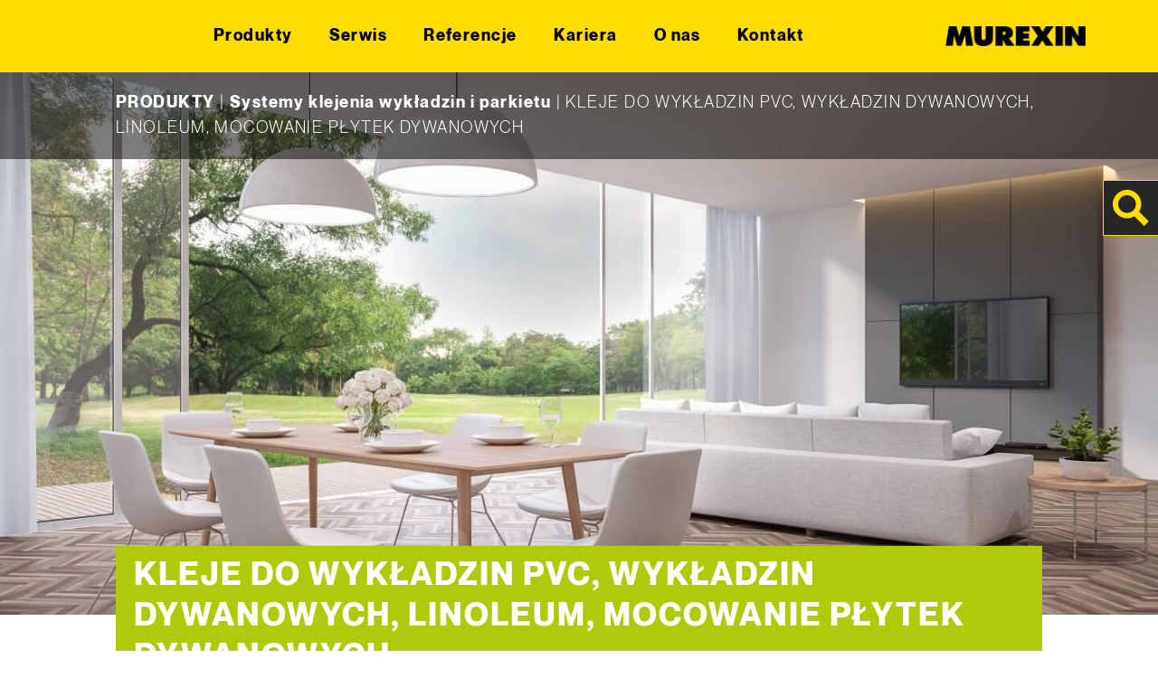

--- FILE ---
content_type: text/html; charset=UTF-8
request_url: https://www.murexin.pl/kategoria/systemy-klejenia-wykladzin-i-parkietu/kleje-do-wykladzin-pvc-wykladzin-dywanowych-linoleum-mocowanie-plytek-dywanowych/
body_size: 14450
content:
<!doctype html>
<html lang="pl-PL">

<head>
      <link rel="alternate" href="https://www.murexin.pl" hreflang="pl_PL" />
    
  <meta charset="utf-8">
  <meta name="viewport" content="width=device-width, initial-scale=1">
  <link rel="icon" type="image/png" href="/app/themes/murexin/favicon.png">
  <script src="https://unpkg.com/counterup2@2.0.2/dist/index.js"></script>
  
<script type="text/javascript">
	var ajaxurl = "https://www.murexin.pl/wp/wp-admin/admin-ajax.php";
	var templateUrl = 'https://www.murexin.pl/app/themes/murexin';

</script>

<meta name='robots' content='index, follow, max-image-preview:large, max-snippet:-1, max-video-preview:-1' />
	<style>img:is([sizes="auto" i], [sizes^="auto," i]) { contain-intrinsic-size: 3000px 1500px }</style>
	
	<!-- This site is optimized with the Yoast SEO plugin v22.2 - https://yoast.com/wordpress/plugins/seo/ -->
	<title>KLEJE DO WYKŁADZIN PVC, WYKŁADZIN DYWANOWYCH, LINOLEUM, MOCOWANIE PŁYTEK DYWANOWYCH Archives - Murexin PL</title>
	<link rel="canonical" href="https://www.murexin.pl/kategoria/systemy-klejenia-wykladzin-i-parkietu/kleje-do-wykladzin-pvc-wykladzin-dywanowych-linoleum-mocowanie-plytek-dywanowych/" />
	<meta property="og:locale" content="pl_PL" />
	<meta property="og:type" content="article" />
	<meta property="og:title" content="KLEJE DO WYKŁADZIN PVC, WYKŁADZIN DYWANOWYCH, LINOLEUM, MOCOWANIE PŁYTEK DYWANOWYCH Archives - Murexin PL" />
	<meta property="og:url" content="https://www.murexin.pl/kategoria/systemy-klejenia-wykladzin-i-parkietu/kleje-do-wykladzin-pvc-wykladzin-dywanowych-linoleum-mocowanie-plytek-dywanowych/" />
	<meta property="og:site_name" content="Murexin PL" />
	<meta name="twitter:card" content="summary_large_image" />
	<script type="application/ld+json" class="yoast-schema-graph">{"@context":"https://schema.org","@graph":[{"@type":"CollectionPage","@id":"https://www.murexin.pl/kategoria/systemy-klejenia-wykladzin-i-parkietu/kleje-do-wykladzin-pvc-wykladzin-dywanowych-linoleum-mocowanie-plytek-dywanowych/","url":"https://www.murexin.pl/kategoria/systemy-klejenia-wykladzin-i-parkietu/kleje-do-wykladzin-pvc-wykladzin-dywanowych-linoleum-mocowanie-plytek-dywanowych/","name":"KLEJE DO WYKŁADZIN PVC, WYKŁADZIN DYWANOWYCH, LINOLEUM, MOCOWANIE PŁYTEK DYWANOWYCH Archives - Murexin PL","isPartOf":{"@id":"https://www.murexin.pl/#website"},"breadcrumb":{"@id":"https://www.murexin.pl/kategoria/systemy-klejenia-wykladzin-i-parkietu/kleje-do-wykladzin-pvc-wykladzin-dywanowych-linoleum-mocowanie-plytek-dywanowych/#breadcrumb"},"inLanguage":"pl-PL"},{"@type":"BreadcrumbList","@id":"https://www.murexin.pl/kategoria/systemy-klejenia-wykladzin-i-parkietu/kleje-do-wykladzin-pvc-wykladzin-dywanowych-linoleum-mocowanie-plytek-dywanowych/#breadcrumb","itemListElement":[{"@type":"ListItem","position":1,"name":"Systemy klejenia wykładzin i parkietu","item":"https://www.murexin.pl/kategoria/systemy-klejenia-wykladzin-i-parkietu/"},{"@type":"ListItem","position":2,"name":"KLEJE DO WYKŁADZIN PVC, WYKŁADZIN DYWANOWYCH, LINOLEUM, MOCOWANIE PŁYTEK DYWANOWYCH"}]},{"@type":"WebSite","@id":"https://www.murexin.pl/#website","url":"https://www.murexin.pl/","name":"Murexin PL","description":"Murexin ist der ideale Partner für Bau-Profis, die geeignete Produkte und Systeme suchen. Entdecken Sie hier alle Produkte für jedes Ihrer Bauvorhaben!","potentialAction":[{"@type":"SearchAction","target":{"@type":"EntryPoint","urlTemplate":"https://www.murexin.pl/?s={search_term_string}"},"query-input":"required name=search_term_string"}],"inLanguage":"pl-PL"}]}</script>
	<!-- / Yoast SEO plugin. -->


<link rel='dns-prefetch' href='//web.murexin.com' />

<link rel="alternate" type="application/rss+xml" title="Murexin PL &raquo; Kanał z wpisami zaszufladkowanymi do kategorii KLEJE DO WYKŁADZIN PVC, WYKŁADZIN DYWANOWYCH, LINOLEUM, MOCOWANIE PŁYTEK DYWANOWYCH" href="https://www.murexin.pl/kategoria/systemy-klejenia-wykladzin-i-parkietu/kleje-do-wykladzin-pvc-wykladzin-dywanowych-linoleum-mocowanie-plytek-dywanowych/feed/" />
<style id='wp-emoji-styles-inline-css'>

	img.wp-smiley, img.emoji {
		display: inline !important;
		border: none !important;
		box-shadow: none !important;
		height: 1em !important;
		width: 1em !important;
		margin: 0 0.07em !important;
		vertical-align: -0.1em !important;
		background: none !important;
		padding: 0 !important;
	}
</style>
<link rel='stylesheet' id='wp-block-library-css' href='https://www.murexin.pl/wp/wp-includes/css/dist/block-library/style.css?ver=6.8.1' media='all' />
<style id='global-styles-inline-css'>
:root{--wp--preset--aspect-ratio--square: 1;--wp--preset--aspect-ratio--4-3: 4/3;--wp--preset--aspect-ratio--3-4: 3/4;--wp--preset--aspect-ratio--3-2: 3/2;--wp--preset--aspect-ratio--2-3: 2/3;--wp--preset--aspect-ratio--16-9: 16/9;--wp--preset--aspect-ratio--9-16: 9/16;--wp--preset--color--black: #000000;--wp--preset--color--cyan-bluish-gray: #abb8c3;--wp--preset--color--white: #ffffff;--wp--preset--color--pale-pink: #f78da7;--wp--preset--color--vivid-red: #cf2e2e;--wp--preset--color--luminous-vivid-orange: #ff6900;--wp--preset--color--luminous-vivid-amber: #fcb900;--wp--preset--color--light-green-cyan: #7bdcb5;--wp--preset--color--vivid-green-cyan: #00d084;--wp--preset--color--pale-cyan-blue: #8ed1fc;--wp--preset--color--vivid-cyan-blue: #0693e3;--wp--preset--color--vivid-purple: #9b51e0;--wp--preset--gradient--vivid-cyan-blue-to-vivid-purple: linear-gradient(135deg,rgba(6,147,227,1) 0%,rgb(155,81,224) 100%);--wp--preset--gradient--light-green-cyan-to-vivid-green-cyan: linear-gradient(135deg,rgb(122,220,180) 0%,rgb(0,208,130) 100%);--wp--preset--gradient--luminous-vivid-amber-to-luminous-vivid-orange: linear-gradient(135deg,rgba(252,185,0,1) 0%,rgba(255,105,0,1) 100%);--wp--preset--gradient--luminous-vivid-orange-to-vivid-red: linear-gradient(135deg,rgba(255,105,0,1) 0%,rgb(207,46,46) 100%);--wp--preset--gradient--very-light-gray-to-cyan-bluish-gray: linear-gradient(135deg,rgb(238,238,238) 0%,rgb(169,184,195) 100%);--wp--preset--gradient--cool-to-warm-spectrum: linear-gradient(135deg,rgb(74,234,220) 0%,rgb(151,120,209) 20%,rgb(207,42,186) 40%,rgb(238,44,130) 60%,rgb(251,105,98) 80%,rgb(254,248,76) 100%);--wp--preset--gradient--blush-light-purple: linear-gradient(135deg,rgb(255,206,236) 0%,rgb(152,150,240) 100%);--wp--preset--gradient--blush-bordeaux: linear-gradient(135deg,rgb(254,205,165) 0%,rgb(254,45,45) 50%,rgb(107,0,62) 100%);--wp--preset--gradient--luminous-dusk: linear-gradient(135deg,rgb(255,203,112) 0%,rgb(199,81,192) 50%,rgb(65,88,208) 100%);--wp--preset--gradient--pale-ocean: linear-gradient(135deg,rgb(255,245,203) 0%,rgb(182,227,212) 50%,rgb(51,167,181) 100%);--wp--preset--gradient--electric-grass: linear-gradient(135deg,rgb(202,248,128) 0%,rgb(113,206,126) 100%);--wp--preset--gradient--midnight: linear-gradient(135deg,rgb(2,3,129) 0%,rgb(40,116,252) 100%);--wp--preset--font-size--small: 13px;--wp--preset--font-size--medium: 20px;--wp--preset--font-size--large: 36px;--wp--preset--font-size--x-large: 42px;--wp--preset--spacing--20: 0.44rem;--wp--preset--spacing--30: 0.67rem;--wp--preset--spacing--40: 1rem;--wp--preset--spacing--50: 1.5rem;--wp--preset--spacing--60: 2.25rem;--wp--preset--spacing--70: 3.38rem;--wp--preset--spacing--80: 5.06rem;--wp--preset--shadow--natural: 6px 6px 9px rgba(0, 0, 0, 0.2);--wp--preset--shadow--deep: 12px 12px 50px rgba(0, 0, 0, 0.4);--wp--preset--shadow--sharp: 6px 6px 0px rgba(0, 0, 0, 0.2);--wp--preset--shadow--outlined: 6px 6px 0px -3px rgba(255, 255, 255, 1), 6px 6px rgba(0, 0, 0, 1);--wp--preset--shadow--crisp: 6px 6px 0px rgba(0, 0, 0, 1);--wp--custom--base-font: 19;}:root { --wp--style--global--content-size: 850px;--wp--style--global--wide-size: 1000px; }:where(body) { margin: 0; }.wp-site-blocks > .alignleft { float: left; margin-right: 2em; }.wp-site-blocks > .alignright { float: right; margin-left: 2em; }.wp-site-blocks > .aligncenter { justify-content: center; margin-left: auto; margin-right: auto; }:where(.wp-site-blocks) > * { margin-block-start: 24px; margin-block-end: 0; }:where(.wp-site-blocks) > :first-child { margin-block-start: 0; }:where(.wp-site-blocks) > :last-child { margin-block-end: 0; }:root { --wp--style--block-gap: 24px; }:root :where(.is-layout-flow) > :first-child{margin-block-start: 0;}:root :where(.is-layout-flow) > :last-child{margin-block-end: 0;}:root :where(.is-layout-flow) > *{margin-block-start: 24px;margin-block-end: 0;}:root :where(.is-layout-constrained) > :first-child{margin-block-start: 0;}:root :where(.is-layout-constrained) > :last-child{margin-block-end: 0;}:root :where(.is-layout-constrained) > *{margin-block-start: 24px;margin-block-end: 0;}:root :where(.is-layout-flex){gap: 24px;}:root :where(.is-layout-grid){gap: 24px;}.is-layout-flow > .alignleft{float: left;margin-inline-start: 0;margin-inline-end: 2em;}.is-layout-flow > .alignright{float: right;margin-inline-start: 2em;margin-inline-end: 0;}.is-layout-flow > .aligncenter{margin-left: auto !important;margin-right: auto !important;}.is-layout-constrained > .alignleft{float: left;margin-inline-start: 0;margin-inline-end: 2em;}.is-layout-constrained > .alignright{float: right;margin-inline-start: 2em;margin-inline-end: 0;}.is-layout-constrained > .aligncenter{margin-left: auto !important;margin-right: auto !important;}.is-layout-constrained > :where(:not(.alignleft):not(.alignright):not(.alignfull)){max-width: var(--wp--style--global--content-size);margin-left: auto !important;margin-right: auto !important;}.is-layout-constrained > .alignwide{max-width: var(--wp--style--global--wide-size);}body .is-layout-flex{display: flex;}.is-layout-flex{flex-wrap: wrap;align-items: center;}.is-layout-flex > :is(*, div){margin: 0;}body .is-layout-grid{display: grid;}.is-layout-grid > :is(*, div){margin: 0;}body{padding-top: 0px;padding-right: 0px;padding-bottom: 0px;padding-left: 0px;}a:where(:not(.wp-element-button)){text-decoration: underline;}:root :where(.wp-element-button, .wp-block-button__link){background-color: #32373c;border-width: 0;color: #fff;font-family: inherit;font-size: inherit;line-height: inherit;padding: calc(0.667em + 2px) calc(1.333em + 2px);text-decoration: none;}.has-black-color{color: var(--wp--preset--color--black) !important;}.has-cyan-bluish-gray-color{color: var(--wp--preset--color--cyan-bluish-gray) !important;}.has-white-color{color: var(--wp--preset--color--white) !important;}.has-pale-pink-color{color: var(--wp--preset--color--pale-pink) !important;}.has-vivid-red-color{color: var(--wp--preset--color--vivid-red) !important;}.has-luminous-vivid-orange-color{color: var(--wp--preset--color--luminous-vivid-orange) !important;}.has-luminous-vivid-amber-color{color: var(--wp--preset--color--luminous-vivid-amber) !important;}.has-light-green-cyan-color{color: var(--wp--preset--color--light-green-cyan) !important;}.has-vivid-green-cyan-color{color: var(--wp--preset--color--vivid-green-cyan) !important;}.has-pale-cyan-blue-color{color: var(--wp--preset--color--pale-cyan-blue) !important;}.has-vivid-cyan-blue-color{color: var(--wp--preset--color--vivid-cyan-blue) !important;}.has-vivid-purple-color{color: var(--wp--preset--color--vivid-purple) !important;}.has-black-background-color{background-color: var(--wp--preset--color--black) !important;}.has-cyan-bluish-gray-background-color{background-color: var(--wp--preset--color--cyan-bluish-gray) !important;}.has-white-background-color{background-color: var(--wp--preset--color--white) !important;}.has-pale-pink-background-color{background-color: var(--wp--preset--color--pale-pink) !important;}.has-vivid-red-background-color{background-color: var(--wp--preset--color--vivid-red) !important;}.has-luminous-vivid-orange-background-color{background-color: var(--wp--preset--color--luminous-vivid-orange) !important;}.has-luminous-vivid-amber-background-color{background-color: var(--wp--preset--color--luminous-vivid-amber) !important;}.has-light-green-cyan-background-color{background-color: var(--wp--preset--color--light-green-cyan) !important;}.has-vivid-green-cyan-background-color{background-color: var(--wp--preset--color--vivid-green-cyan) !important;}.has-pale-cyan-blue-background-color{background-color: var(--wp--preset--color--pale-cyan-blue) !important;}.has-vivid-cyan-blue-background-color{background-color: var(--wp--preset--color--vivid-cyan-blue) !important;}.has-vivid-purple-background-color{background-color: var(--wp--preset--color--vivid-purple) !important;}.has-black-border-color{border-color: var(--wp--preset--color--black) !important;}.has-cyan-bluish-gray-border-color{border-color: var(--wp--preset--color--cyan-bluish-gray) !important;}.has-white-border-color{border-color: var(--wp--preset--color--white) !important;}.has-pale-pink-border-color{border-color: var(--wp--preset--color--pale-pink) !important;}.has-vivid-red-border-color{border-color: var(--wp--preset--color--vivid-red) !important;}.has-luminous-vivid-orange-border-color{border-color: var(--wp--preset--color--luminous-vivid-orange) !important;}.has-luminous-vivid-amber-border-color{border-color: var(--wp--preset--color--luminous-vivid-amber) !important;}.has-light-green-cyan-border-color{border-color: var(--wp--preset--color--light-green-cyan) !important;}.has-vivid-green-cyan-border-color{border-color: var(--wp--preset--color--vivid-green-cyan) !important;}.has-pale-cyan-blue-border-color{border-color: var(--wp--preset--color--pale-cyan-blue) !important;}.has-vivid-cyan-blue-border-color{border-color: var(--wp--preset--color--vivid-cyan-blue) !important;}.has-vivid-purple-border-color{border-color: var(--wp--preset--color--vivid-purple) !important;}.has-vivid-cyan-blue-to-vivid-purple-gradient-background{background: var(--wp--preset--gradient--vivid-cyan-blue-to-vivid-purple) !important;}.has-light-green-cyan-to-vivid-green-cyan-gradient-background{background: var(--wp--preset--gradient--light-green-cyan-to-vivid-green-cyan) !important;}.has-luminous-vivid-amber-to-luminous-vivid-orange-gradient-background{background: var(--wp--preset--gradient--luminous-vivid-amber-to-luminous-vivid-orange) !important;}.has-luminous-vivid-orange-to-vivid-red-gradient-background{background: var(--wp--preset--gradient--luminous-vivid-orange-to-vivid-red) !important;}.has-very-light-gray-to-cyan-bluish-gray-gradient-background{background: var(--wp--preset--gradient--very-light-gray-to-cyan-bluish-gray) !important;}.has-cool-to-warm-spectrum-gradient-background{background: var(--wp--preset--gradient--cool-to-warm-spectrum) !important;}.has-blush-light-purple-gradient-background{background: var(--wp--preset--gradient--blush-light-purple) !important;}.has-blush-bordeaux-gradient-background{background: var(--wp--preset--gradient--blush-bordeaux) !important;}.has-luminous-dusk-gradient-background{background: var(--wp--preset--gradient--luminous-dusk) !important;}.has-pale-ocean-gradient-background{background: var(--wp--preset--gradient--pale-ocean) !important;}.has-electric-grass-gradient-background{background: var(--wp--preset--gradient--electric-grass) !important;}.has-midnight-gradient-background{background: var(--wp--preset--gradient--midnight) !important;}.has-small-font-size{font-size: var(--wp--preset--font-size--small) !important;}.has-medium-font-size{font-size: var(--wp--preset--font-size--medium) !important;}.has-large-font-size{font-size: var(--wp--preset--font-size--large) !important;}.has-x-large-font-size{font-size: var(--wp--preset--font-size--x-large) !important;}
:root :where(.wp-block-pullquote){font-size: 1.5em;line-height: 1.6;}
</style>
<link data-minify="1" rel='stylesheet' id='dflip-style-css' href='https://www.murexin.pl/app/cache/min/2/app/plugins/3d-flipbook-dflip-lite/assets/css/dflip.min.css?ver=1741187205' media='all' />
<link data-minify="1" rel='stylesheet' id='borlabs-cookie-custom-css' href='https://www.murexin.pl/app/cache/min/2/app/cache/borlabs-cookie/2/borlabs-cookie-2-pl.css?ver=1741187205' media='all' />
<link data-minify="1" rel='stylesheet' id='app/0-css' href='https://www.murexin.pl/app/cache/min/2/app/themes/murexin/public/app.6cab18.css?ver=1746001698' media='all' />
<script src="https://www.murexin.pl/wp/wp-includes/js/jquery/jquery.js?ver=3.7.1" id="jquery-core-js"></script>
<script src="https://www.murexin.pl/wp/wp-includes/js/jquery/jquery-migrate.js?ver=3.4.1" id="jquery-migrate-js"></script>
<script data-no-optimize="1" data-no-minify="1" data-cfasync="false" src="https://web.murexin.com/app/cache/borlabs-cookie/2/borlabs-cookie-config-pl.json.js?ver=3.1.9-22" id="borlabs-cookie-config-js"></script>
<link rel="https://api.w.org/" href="https://www.murexin.pl/wp-json/" /><link rel="alternate" title="JSON" type="application/json" href="https://www.murexin.pl/wp-json/wp/v2/categories/3683" /><link rel="EditURI" type="application/rsd+xml" title="RSD" href="https://www.murexin.pl/wp/xmlrpc.php?rsd" />
<meta name="generator" content="WordPress 6.8.1" />
<script>
    // Block presence of other buttons
    window.__Marker = {};
    </script><noscript><style id="rocket-lazyload-nojs-css">.rll-youtube-player, [data-lazy-src]{display:none !important;}</style></noscript>
    
  
    
</head>

<body class="archive category category-kleje-do-wykladzin-pvc-wykladzin-dywanowych-linoleum-mocowanie-plytek-dywanowych category-3683 wp-embed-responsive wp-theme-murexin">
    
  <div id="app">
    <a class="sr-only focus:not-sr-only" href="#main">
    Skip to content</a>


<header class="banner secondary_bg fixed top-0 z-50 flex w-full flex-col justify-center bg-yellow">
  <nav id="navbar"
    class="container mx-auto flex w-full items-center justify-between gap-10 text-center lg:max-w-none lg:px-80 xl:max-w-xl xl:px-0">
    <div class="mobile-nav-button relative cursor-pointer lg:hidden">
      <span class="mobile-nav-button__line absolute left-0 w-full bg-black"></span>
      <span class="mobile-nav-button__line absolute left-0 w-full bg-black"></span>
      <span class="mobile-nav-button__line absolute left-0 w-full bg-black"></span>
    </div>

        <style>
      .single-product-img {
        width: auto;
        height: 100%;
      }
    </style>

              <div class="parimary-menu">
        <div class="search lg:fixed lg:right-0 lg:top-0 lg:mt-200 lg:bg-grey">
          <button id="search_form_icon" aria-label="Search" type="submit" class="toggle-search-btn">
            <img src="data:image/svg+xml,%3Csvg%20xmlns='http://www.w3.org/2000/svg'%20viewBox='0%200%200%200'%3E%3C/svg%3E" alt="lupe" data-lazy-src="https://web.murexin.com/app/themes/murexin/public/images/lupe.svg"><noscript><img src="https://web.murexin.com/app/themes/murexin/public/images/lupe.svg" alt="lupe"></noscript>
          </button>
        </div>
        <ul id="nav_menu" class="main_menu main_page_menu text-sm lg:opacity-100 lg:inline-flex lg:gap-8"><li id="menu-item-15557" class="menu-item menu-item-type-post_type menu-item-object-page menu-item-has-children menu-item-15557"><a href="https://www.murexin.pl/produkty/">Produkty</a>
<ul class="sub-menu">
	<li id="menu-item-17364" class="cyan menu-item menu-item-type-taxonomy menu-item-object-category menu-item-has-children menu-item-17364"><a href="https://www.murexin.pl/kategoria/systemy-hydroizolacji/">Systemy hydroizolacji</a>
	<ul class="sub-menu">
		<li id="menu-item-23243" class="menu-item menu-item-type-taxonomy menu-item-object-category menu-item-23243"><a href="https://www.murexin.pl/kategoria/systemy-hydroizolacji/przygotowanie-podloza/">PRZYGOTOWANIE PODŁOŻA</a></li>
		<li id="menu-item-23194" class="menu-item menu-item-type-taxonomy menu-item-object-category menu-item-23194"><a href="https://www.murexin.pl/kategoria/systemy-hydroizolacji/hydroizolacje-bitumiczne/">HYDROIZOLACJE BITUMICZNE</a></li>
		<li id="menu-item-23244" class="menu-item menu-item-type-taxonomy menu-item-object-category menu-item-23244"><a href="https://www.murexin.pl/kategoria/systemy-hydroizolacji/hydroizolacje-cementowe-i-polimerowe-na-bazie-zywic-reaktywnych/">HYDROIZOLACJE CEMENTOWE I POLIMEROWE, NA BAZIE ŻYWIC REAKTYWNYCH</a></li>
		<li id="menu-item-23245" class="menu-item menu-item-type-taxonomy menu-item-object-category menu-item-23245"><a href="https://www.murexin.pl/kategoria/systemy-hydroizolacji/uszczelnianie-dylatacji/">USZCZELNIANIE DYLATACJI</a></li>
	</ul>
</li>
	<li id="menu-item-23238" class="orange menu-item menu-item-type-taxonomy menu-item-object-category menu-item-has-children menu-item-23238"><a href="https://www.murexin.pl/kategoria/systemy-powlok-zywicznych/">Systemy powłok żywicznych</a>
	<ul class="sub-menu">
		<li id="menu-item-23246" class="menu-item menu-item-type-taxonomy menu-item-object-category menu-item-23246"><a href="https://www.murexin.pl/kategoria/systemy-powlok-zywicznych/przygotowanie-systemy-zywicznych-powlok-posadzkowych/">PRZYGOTOWANIE</a></li>
		<li id="menu-item-23264" class="menu-item menu-item-type-taxonomy menu-item-object-category menu-item-23264"><a href="https://www.murexin.pl/kategoria/systemy-powlok-zywicznych/powloki-grubowarstwowe/">POWŁOKI GRUBOWARSTWOWE</a></li>
		<li id="menu-item-23266" class="menu-item menu-item-type-taxonomy menu-item-object-category menu-item-23266"><a href="https://www.murexin.pl/kategoria/systemy-powlok-zywicznych/powloki-cienkowarstwowe-i-lakiery/">POWŁOKI CIENKOWARSTWOWE I LAKIERY</a></li>
		<li id="menu-item-23268" class="menu-item menu-item-type-taxonomy menu-item-object-category menu-item-23268"><a href="https://www.murexin.pl/kategoria/systemy-powlok-zywicznych/system-kamienny-dywan/">SYSTEM KAMIENNY DYWAN</a></li>
		<li id="menu-item-23271" class="menu-item menu-item-type-taxonomy menu-item-object-category menu-item-23271"><a href="https://www.murexin.pl/kategoria/systemy-powlok-zywicznych/produkty-dodatkowe/">PRODUKTY DODATKOWE</a></li>
	</ul>
</li>
	<li id="menu-item-23275" class="magentablue menu-item menu-item-type-taxonomy menu-item-object-category menu-item-has-children menu-item-23275"><a href="https://www.murexin.pl/kategoria/systemy-naprawy-betonu-i-wykonywania-jastrychu/">Systemy naprawy betonu <br> i wykonywania jastrychu</a>
	<ul class="sub-menu">
		<li id="menu-item-21358" class="menu-item menu-item-type-taxonomy menu-item-object-category menu-item-21358"><a href="https://www.murexin.pl/kategoria/systemy-naprawy-betonu-i-wykonywania-jastrychu/przepona-pozioma-pl/">PRZEPONA POZIOMA</a></li>
		<li id="menu-item-23251" class="menu-item menu-item-type-taxonomy menu-item-object-category menu-item-23251"><a href="https://www.murexin.pl/kategoria/systemy-naprawy-betonu-i-wykonywania-jastrychu/wyrownanie-podloza-jastrychy-i-zaprawy/">WYRÓWNANIE PODŁOŻA, JASTRYCHY I ZAPRAWY</a></li>
		<li id="menu-item-23252" class="menu-item menu-item-type-taxonomy menu-item-object-category menu-item-23252"><a href="https://www.murexin.pl/kategoria/systemy-naprawy-betonu-i-wykonywania-jastrychu/systemy-naprawy-betonu/">SYSTEMY NAPRAWY BETONU</a></li>
		<li id="menu-item-23209" class="menu-item menu-item-type-taxonomy menu-item-object-category menu-item-23209"><a href="https://www.murexin.pl/kategoria/systemy-naprawy-betonu-i-wykonywania-jastrychu/produkty-dodatkowe-systemy-naprawy-betonu-i-wykonywania-jastrychu/">PRODUKTY DODATKOWE</a></li>
	</ul>
</li>
	<li id="menu-item-23278" class="pink menu-item menu-item-type-taxonomy menu-item-object-category menu-item-has-children menu-item-23278"><a href="https://www.murexin.pl/kategoria/systemy-klejenia-plytek-i-kamienia/">Systemy klejenia płytek i kamienia</a>
	<ul class="sub-menu">
		<li id="menu-item-23287" class="menu-item menu-item-type-taxonomy menu-item-object-category menu-item-23287"><a href="https://www.murexin.pl/kategoria/systemy-klejenia-plytek-i-kamienia/przygotowanie-podloza-hydroizolacje-podplytkowe-wyrownanie-podloza-i-podklady-podlogowe/">PRZYGOTOWANIE PODŁOŻA, HYDROIZOLACJE PODPŁYTKOWE, WYRÓWNANIE PODŁOŻA I PODKŁADY PODŁOGOWE</a></li>
		<li id="menu-item-23288" class="menu-item menu-item-type-taxonomy menu-item-object-category menu-item-23288"><a href="https://www.murexin.pl/kategoria/systemy-klejenia-plytek-i-kamienia/kleje-do-okladzin-ceramicznych-i-kamienia/">KLEJE DO OKŁADZIN CERAMICZNYCH I KAMIENIA</a></li>
		<li id="menu-item-23290" class="menu-item menu-item-type-taxonomy menu-item-object-category menu-item-23290"><a href="https://www.murexin.pl/kategoria/systemy-klejenia-plytek-i-kamienia/fugi-i-silikony/">FUGI I SILIKONY</a></li>
		<li id="menu-item-23254" class="menu-item menu-item-type-taxonomy menu-item-object-category menu-item-23254"><a href="https://www.murexin.pl/kategoria/systemy-klejenia-plytek-i-kamienia/uniplatte-i-akcesoria/">UNIPLATTE I AKCESORIA</a></li>
		<li id="menu-item-23255" class="menu-item menu-item-type-taxonomy menu-item-object-category menu-item-23255"><a href="https://www.murexin.pl/kategoria/systemy-klejenia-plytek-i-kamienia/profile-okapnikowe/">PROFILE OKAPNIKOWE</a></li>
	</ul>
</li>
	<li id="menu-item-23277" class="green menu-item menu-item-type-taxonomy menu-item-object-category current-category-ancestor menu-item-has-children menu-item-23277"><a href="https://www.murexin.pl/kategoria/systemy-klejenia-wykladzin-i-parkietu/">Systemy klejenia wykładzin <br> i parkietu</a>
	<ul class="sub-menu">
		<li id="menu-item-23256" class="menu-item menu-item-type-taxonomy menu-item-object-category menu-item-23256"><a href="https://www.murexin.pl/kategoria/systemy-klejenia-wykladzin-i-parkietu/przygotowanie-podloza-gruntowanie-naprawa-rys/">PRZYGOTOWANIE PODŁOŻA, GRUNTOWANIE, NAPRAWA RYS</a></li>
		<li id="menu-item-23257" class="menu-item menu-item-type-taxonomy menu-item-object-category menu-item-23257"><a href="https://www.murexin.pl/kategoria/systemy-klejenia-wykladzin-i-parkietu/wyrownanie-podloza-masy-samorozplywne-masy-szpachlowe-podklady-podlogowe/">WYRÓWNANIE PODŁOŻA: MASY SAMOROZPŁYWNE, MASY SZPACHLOWE, PODKŁADY PODŁOGOWE</a></li>
		<li id="menu-item-23258" class="menu-item menu-item-type-taxonomy menu-item-object-category menu-item-23258"><a href="https://www.murexin.pl/kategoria/systemy-klejenia-wykladzin-i-parkietu/akcesoria/">AKCESORIA</a></li>
		<li id="menu-item-23260" class="menu-item menu-item-type-taxonomy menu-item-object-category menu-item-23260"><a href="https://www.murexin.pl/kategoria/systemy-klejenia-wykladzin-i-parkietu/kleje-do-wykladzin-pvc-paneli-lvt-linoleum-wykladzin-dywanowych-mocowanie-plytek-dywanowych/">KLEJE DO WYKŁADZIN PVC, PANELI LVT, LINOLEUM, WYKŁADZIN DYWANOWYCH, MOCOWANIE PŁYTEK DYWANOWYCH</a></li>
		<li id="menu-item-23261" class="menu-item menu-item-type-taxonomy menu-item-object-category menu-item-23261"><a href="https://www.murexin.pl/kategoria/systemy-klejenia-wykladzin-i-parkietu/kleje-do-wykladzin-pradoprzewodzacych/">KLEJE DO WYKŁADZIN PRĄDOPRZEWODZĄCYCH</a></li>
		<li id="menu-item-23292" class="menu-item menu-item-type-taxonomy menu-item-object-category menu-item-23292"><a href="https://www.murexin.pl/kategoria/systemy-klejenia-wykladzin-i-parkietu/kleje-do-drewna-i-parkietu/">KLEJE DO DREWNA I PARKIETU</a></li>
		<li id="menu-item-23262" class="menu-item menu-item-type-taxonomy menu-item-object-category menu-item-23262"><a href="https://www.murexin.pl/kategoria/systemy-klejenia-wykladzin-i-parkietu/systemy-lakierow-olejowania-parkietow-oraz-srodki-pielegnacyjne/">SYSTEMY LAKIERÓW, OLEJOWANIA PARKIETÓW ORAZ ŚRODKI PIELĘGNACYJNE</a></li>
	</ul>
</li>
</ul>
</li>
<li id="menu-item-15558" class="menu-item menu-item-type-post_type menu-item-object-page menu-item-has-children menu-item-15558"><a href="https://www.murexin.pl/serwis/">Serwis</a>
<ul class="sub-menu">
	<li id="menu-item-20027" class="menu-item menu-item-type-post_type menu-item-object-page menu-item-20027"><a href="https://www.murexin.pl/serwis/katalogi-produktow/">Katalogi Produktów</a></li>
	<li id="menu-item-17993" class="menu-item menu-item-type-post_type menu-item-object-page menu-item-17993"><a href="https://www.murexin.pl/serwis/protokoly-i-dokumenty/">Protokoły i dokumenty</a></li>
	<li id="menu-item-17996" class="menu-item menu-item-type-post_type menu-item-object-page menu-item-17996"><a href="https://www.murexin.pl/serwis/materialy-informacyjne-dotyczace-produktow/">Materiały informacyjne dotyczące produktów</a></li>
	<li id="menu-item-17997" class="menu-item menu-item-type-post_type menu-item-object-page menu-item-17997"><a href="https://www.murexin.pl/serwis/filmy-instruktazowe/">Filmy instruktażowe</a></li>
</ul>
</li>
<li id="menu-item-15562" class="menu-item menu-item-type-post_type menu-item-object-page menu-item-15562"><a href="https://www.murexin.pl/referencje/">Referencje</a></li>
<li id="menu-item-15561" class="menu-item menu-item-type-post_type menu-item-object-page menu-item-15561"><a href="https://www.murexin.pl/kariera/">Kariera</a></li>
<li id="menu-item-15559" class="menu-item menu-item-type-post_type menu-item-object-page menu-item-has-children menu-item-15559"><a href="https://www.murexin.pl/o-nas/">O nas</a>
<ul class="sub-menu">
	<li id="menu-item-17621" class="menu-item menu-item-type-post_type menu-item-object-page menu-item-17621"><a href="https://www.murexin.pl/o-nas/">O nas</a></li>
	<li id="menu-item-17624" class="menu-item menu-item-type-post_type menu-item-object-page menu-item-17624"><a href="https://www.murexin.pl/aktualnosci/">Aktualności</a></li>
</ul>
</li>
<li id="menu-item-15560" class="menu-item menu-item-type-post_type menu-item-object-page menu-item-15560"><a href="https://www.murexin.pl/kontakt/">Kontakt</a></li>
</ul>
        
      </div>
    
    <div class="site_logo w-180">
      <a href="https://www.murexin.pl/">
                  <img src="data:image/svg+xml,%3Csvg%20xmlns='http://www.w3.org/2000/svg'%20viewBox='0%200%200%200'%3E%3C/svg%3E" alt="MUREXIN Logo" data-lazy-src="https://web.murexin.com/app/themes/murexin/public/images/logo.png"><noscript><img src="https://web.murexin.com/app/themes/murexin/public/images/logo.png" alt="MUREXIN Logo"></noscript>
              </a>
    </div>
  </nav>
</header>
<div class="wrap relative mt-70 lg:mt-80" role="document">
        <div id="search"
  class="fixed top-0 z-1000 mb-40 hidden h-full w-full justify-center overflow-y-scroll bg-search-overlay pt-200">
  <button class="close-search-overlay absolute right-0 top-0 mr-20 mt-100 text-white md:mr-40">
    <img class="w-40" src="data:image/svg+xml,%3Csvg%20xmlns='http://www.w3.org/2000/svg'%20viewBox='0%200%200%200'%3E%3C/svg%3E" alt="Schließen Icon" data-lazy-src="https://web.murexin.com/app/themes/murexin/public/images/icons/close-white.svg"><noscript><img class="w-40" src="https://web.murexin.com/app/themes/murexin/public/images/icons/close-white.svg" alt="Schließen Icon"></noscript>
  </button>
  <form id="search_form" class="container lg:max-w-lg xl:max-w-xl" role="search" method="get"
    action="https://www.murexin.pl">

    <h3 class="mb-40 flex flex-col text-center text-48 text-white">
      <span class="font-light">Wyszukaj</span>
      <span class="bold font-bold">Produkt</span>
    </h3>
    <div id="order" class="mb-40 flex w-full flex-col sm:flex-row">
      <div id="search_form_input" class="flex w-full">
        <form role="search" method="get" class="custom-search-form grid sm:grid-cols-2" action="https://www.murexin.pl/">
        <input class="overlay-input search_input desktop w-full text-36" value="" name="s" id="s"
          placeholder="wyszukiwane słowo" type="text" aria-label="wyszukiwane słowo">
        <button id="search_form_icon-overlay" aria-label="szukaj" type="submit" class="p-10">
          <img class="w-40 md:w-50" src="data:image/svg+xml,%3Csvg%20xmlns='http://www.w3.org/2000/svg'%20viewBox='0%200%200%200'%3E%3C/svg%3E" alt="" data-lazy-src="https://web.murexin.com/app/themes/murexin/public/images/icons/icon_magnifier.png"><noscript><img class="w-40 md:w-50" src="https://web.murexin.com/app/themes/murexin/public/images/icons/icon_magnifier.png" alt=""></noscript>
        </button>
      </form>
      </div>
    </div>
    <div id="search_results_container" class="hidden bg-white px-40">
      <div id="no_results" class="hidden p-40">
        <h4>Niestety nie znaleziono żadnych wpisów.</h4>
      </div>
      <div id="search_results"
        class="grid grid-cols-1 gap-20 pb-40 sm:grid-cols-2 md:grid-cols-3 lg:grid-cols-4 lg:gap-20"></div>

    </div>
  </form>
</div>
    <main class="main">
          <section class="relative mb-60 h-hero-height-xs sm:h-hero-height-sm md:mb-90 md:h-hero-height-md lg:h-hero-height-lg">
      <figure class="relative h-full">
    <img  loading="lazy"   class="absolute top-0 left-0 h-full w-full object-cover" src="data:image/svg+xml,%3Csvg%20xmlns='http://www.w3.org/2000/svg'%20viewBox='0%200%202048%201291'%3E%3C/svg%3E"
    data-lazy-srcset="https://www.murexin.pl/app/uploads/shutterstock_788559505-3-2048x1291.jpg 2048w, https://www.murexin.pl/app/uploads/shutterstock_788559505-3-1440x908.jpg 1440w, https://www.murexin.pl/app/uploads/shutterstock_788559505-3-960x605.jpg 960w" data-lazy-sizes="auto"
     width="2048"      height="1291"  alt=""
    data-lazy-src="https://www.murexin.pl/app/uploads/shutterstock_788559505-3-2048x1291.jpg" ><noscript><img  loading="lazy"   class="absolute top-0 left-0 h-full w-full object-cover" src="https://www.murexin.pl/app/uploads/shutterstock_788559505-3-2048x1291.jpg"
    srcset="https://www.murexin.pl/app/uploads/shutterstock_788559505-3-2048x1291.jpg 2048w, https://www.murexin.pl/app/uploads/shutterstock_788559505-3-1440x908.jpg 1440w, https://www.murexin.pl/app/uploads/shutterstock_788559505-3-960x605.jpg 960w" sizes="auto"
     width="2048"      height="1291"  alt=""
    ></noscript>
          </figure>
  
    <div class="px-20 w-full absolute top-0 bg-lightblack pt-10 pb-10 sm:px-40 sm:pt-20 sm:pb-20">
  <div class="breadcrumbs-container container lg:max-w-lg xl:max-w-xl">
    <p id="breadcrumbs" class="text-white"><span class="text-white"><a href="https://www.murexin.pl//produkte/">PRODUKTY</a></span> | <span><span><span><a href="https://www.murexin.pl/kategoria/systemy-klejenia-wykladzin-i-parkietu/">Systemy klejenia wykładzin i parkietu</a></span> | <span class="breadcrumb_last" aria-current="page">KLEJE DO WYKŁADZIN PVC, WYKŁADZIN DYWANOWYCH, LINOLEUM, MOCOWANIE PŁYTEK DYWANOWYCH</span></span></span></p>  </div>
</div>
      <h1 class="prod-cat-title bg-green sm:mx-40 sm:text-36 lg:mx-auto lg:max-w-lg xl:max-w-xl">
      KLEJE DO WYKŁADZIN PVC, WYKŁADZIN DYWANOWYCH, LINOLEUM, MOCOWANIE PŁYTEK DYWANOWYCH
    </h1>
  </section>

  <section class="container mb-40 md:mb-60 md:grid md:grid-cols-3 lg:max-w-lg xl:max-w-xl">
  <div class="mb-40 md:col-span-1-2">
          <div class="bold mb-20 font-bold text-24">
        <p>Murexin oferuje szeroką gamę technologii klejenia i układania parkietów, wykładzin dywanowych, PCV, linoleum, kauczuku, korka i wykładzin prądoprzewodzących.</p>
      </div>
              <div class="textstyles mb-20 text-18">
        <p> Wysokiej jakości produkty dostępne dla poszczególnych warstw podłóg, są w pełni zgodne z rozwiązaniami przyjaznymi dla środowiska. Niezależnie od tego, czy chodzi o modernizację, czy o nową budowę Murexin jest idealnym partnerem z profesjonalnym doradztwem i produktami wysokiej jakości. Murexin oferuje zarówno produkty do profesjonalnego przygotowania podłoża jak i właściwej ich pielęgnacji. Pozwalają one jak najlepiej czerpać radość<br />
z korzystania z nowej wykładziny tak długo jak jest to możliwe. Są to grunty, podkłady, masy samorozpływne i szpachlowe, kleje, lakiery do parkietu, oleje i środki pielęgnacyjne.</p>

      </div>
          </div>
  </section>

    <section class="container mb-40 md:mb-60 lg:max-w-lg xl:mb-80 xl:max-w-xl">
    <nav>
      <ul
        class="product-filter-list flex flex-col items-center justify-center gap-10 md:flex md:flex-row md:flex-wrap md:gap-20 md:px-60 xxl:px-120">
        <li class="w-full text-center md:w-auto">
          <a href="https://www.murexin.pl/kategoria/systemy-klejenia-wykladzin-i-parkietu/#filter"
            class="btn-color border-green text-lightblack md:hover:text-green text-18">
            Wszystko          </a>
        </li>
                  <li class="w-full text-center md:w-auto">
            <a href="https://www.murexin.pl/kategoria/systemy-klejenia-wykladzin-i-parkietu/przygotowanie-podloza-gruntowanie-naprawa-rys/#filter"
              class="btn-color border-green text-lightblack md:hover:text-green text-18 uppercase">
              PRZYGOTOWANIE PODŁOŻA, GRUNTOWANIE, NAPRAWA RYS
            </a>
          </li>
                  <li class="w-full text-center md:w-auto">
            <a href="https://www.murexin.pl/kategoria/systemy-klejenia-wykladzin-i-parkietu/wyrownanie-podloza-masy-samorozplywne-masy-szpachlowe-podklady-podlogowe/#filter"
              class="btn-color border-green text-lightblack md:hover:text-green text-18 uppercase">
              WYRÓWNANIE PODŁOŻA: MASY SAMOROZPŁYWNE, MASY SZPACHLOWE, PODKŁADY PODŁOGOWE
            </a>
          </li>
                  <li class="w-full text-center md:w-auto">
            <a href="https://www.murexin.pl/kategoria/systemy-klejenia-wykladzin-i-parkietu/akcesoria/#filter"
              class="btn-color border-green text-lightblack md:hover:text-green text-18 uppercase">
              AKCESORIA
            </a>
          </li>
                  <li class="w-full text-center md:w-auto">
            <a href="https://www.murexin.pl/kategoria/systemy-klejenia-wykladzin-i-parkietu/kleje-do-wykladzin-pvc-paneli-lvt-linoleum-wykladzin-dywanowych-mocowanie-plytek-dywanowych/#filter"
              class="btn-color border-green text-lightblack md:hover:text-green text-18 uppercase">
              KLEJE DO WYKŁADZIN PVC, PANELI LVT, LINOLEUM, WYKŁADZIN DYWANOWYCH, MOCOWANIE PŁYTEK DYWANOWYCH
            </a>
          </li>
                  <li class="w-full text-center md:w-auto">
            <a href="https://www.murexin.pl/kategoria/systemy-klejenia-wykladzin-i-parkietu/kleje-do-wykladzin-pradoprzewodzacych/#filter"
              class="btn-color border-green text-lightblack md:hover:text-green text-18 uppercase">
              KLEJE DO WYKŁADZIN PRĄDOPRZEWODZĄCYCH
            </a>
          </li>
                  <li class="w-full text-center md:w-auto">
            <a href="https://www.murexin.pl/kategoria/systemy-klejenia-wykladzin-i-parkietu/kleje-do-drewna-i-parkietu/#filter"
              class="btn-color border-green text-lightblack md:hover:text-green text-18 uppercase">
              KLEJE DO DREWNA I PARKIETU
            </a>
          </li>
                  <li class="w-full text-center md:w-auto">
            <a href="https://www.murexin.pl/kategoria/systemy-klejenia-wykladzin-i-parkietu/systemy-lakierow-olejowania-parkietow-oraz-srodki-pielegnacyjne/#filter"
              class="btn-color border-green text-lightblack md:hover:text-green text-18 uppercase">
              SYSTEMY LAKIERÓW, OLEJOWANIA PARKIETÓW ORAZ ŚRODKI PIELĘGNACYJNE
            </a>
          </li>
              </ul>
    </nav>
  </section>
  <section
  class="container mb-40 grid sm:grid-cols-2 md:grid-cols-3 md:gap-20 lg:mb-60 lg:max-w-lg xl:max-w-xl xl:grid-cols-4">
  </section>
      </main>
</div>

<footer class="content-info py-20 sm:shadow-footer">
      <ul id="menu-nav_footer" class="mb-20 flex flex-col gap-10 justify-center items-center sm:flex-row flex-wrap gap-20"><li id="menu-item-16426" class="menu-item menu-item-type-post_type menu-item-object-page menu-item-16426"><a href="https://www.murexin.pl/kontakt/">Kontakt</a></li>
<li id="menu-item-16425" class="menu-item menu-item-type-post_type menu-item-object-page menu-item-16425"><a href="https://www.murexin.pl/prasa/">Prasa</a></li>
<li id="menu-item-16424" class="menu-item menu-item-type-post_type menu-item-object-page menu-item-16424"><a href="https://www.murexin.pl/znak-firmowy/">Znak firmowy</a></li>
<li id="menu-item-20116" class="menu-item menu-item-type-post_type menu-item-object-page menu-item-20116"><a href="https://www.murexin.pl/ochrona-danych/">Ochrona danych osobowych</a></li>
<li id="menu-item-16434" class="menu-item menu-item-type-post_type menu-item-object-page menu-item-16434"><a href="https://www.murexin.pl/ogolne-warunki-sprzedazy/">Ogólne warunki sprzedaży</a></li>
<li id="menu-item-23125" class="menu-item menu-item-type-post_type menu-item-object-page menu-item-23125"><a href="https://www.murexin.pl/rozporzadzenie-reach-ue/">Rozporządzenie REACH UE</a></li>
</ul>
    <div class="flex flex-wrap items-center justify-center gap-10">
          <ul class="mb-20 flex gap-10 xs:mb-0">
                                                                                                                                            </ul>
        <span class="text-16 font-bold">
              &copy; 2026 Murexin Polska Sp. z o.o.
          </span>
  </div>

      <div class="mt-20 flex flex-wrap items-center justify-center gap-10">
      <ul class="mb-20 flex gap-10 xs:mb-0">
                                      </ul>
    </div>
  
  <div id="mapkey" class="hidden" data-mapkey="AIzaSyA5yUn8ItugfP7nnF8bQ-5pXaZESKVLBLU"></div>

</footer>
  </div>

    <script type="speculationrules">
{"prefetch":[{"source":"document","where":{"and":[{"href_matches":"\/*"},{"not":{"href_matches":["\/wp\/wp-*.php","\/wp\/wp-admin\/*","\/app\/uploads\/*","\/app\/*","\/app\/plugins\/*","\/app\/themes\/murexin\/*","\/*\\?(.+)"]}},{"not":{"selector_matches":"a[rel~=\"nofollow\"]"}},{"not":{"selector_matches":".no-prefetch, .no-prefetch a"}}]},"eagerness":"conservative"}]}
</script>
<script type="module" src="https://web.murexin.com/app/plugins/borlabs-cookie/assets/javascript/borlabs-cookie.min.js?ver=3.1.9" id="borlabs-cookie-core-js-module" data-cfasync="false" data-no-minify="1" data-no-optimize="1"></script>
<!--googleoff: all--><div data-nosnippet data-borlabs-cookie-consent-required='true' id='BorlabsCookieBox'></div><div id='BorlabsCookieWidget' class='brlbs-cmpnt-container'></div><!--googleon: all--><style id='core-block-supports-inline-css'>
/**
 * Core styles: block-supports
 */

</style>
<script id="rocket-browser-checker-js-after">
class RocketBrowserCompatibilityChecker {

	constructor( options ) {
		this.passiveSupported = false;

		this._checkPassiveOption( this );
		this.options = this.passiveSupported ? options : false;
	}

	/**
	 * Initializes browser check for addEventListener passive option.
	 *
	 * @link https://developer.mozilla.org/en-US/docs/Web/API/EventTarget/addEventListener#Safely_detecting_option_support
	 * @private
	 *
	 * @param self Instance of this object.
	 * @returns {boolean}
	 */
	_checkPassiveOption( self ) {
		try {
			const options = {
				// This function will be called when the browser attempts to access the passive property.
				get passive() {
					self.passiveSupported = true;
					return false;
				}
			};

			window.addEventListener( 'test', null, options );
			window.removeEventListener( 'test', null, options );
		} catch ( err ) {
			self.passiveSupported = false;
		}
	}

	/**
	 * Checks if the browser supports requestIdleCallback and cancelIdleCallback. If no, shims its behavior with a polyfills.
	 *
	 * @link @link https://developers.google.com/web/updates/2015/08/using-requestidlecallback
	 */
	initRequestIdleCallback() {
		if ( ! 'requestIdleCallback' in window ) {
			window.requestIdleCallback = ( cb ) => {
				const start = Date.now();
				return setTimeout( () => {
					cb( {
						didTimeout: false,
						timeRemaining: function timeRemaining() {
							return Math.max( 0, 50 - ( Date.now() - start ) );
						}
					} );
				}, 1 );
			};
		}

		if ( ! 'cancelIdleCallback' in window ) {
			window.cancelIdleCallback = ( id ) => clearTimeout( id );
		}
	}

	/**
	 * Detects if data saver mode is on.
	 *
	 * @link https://developers.google.com/web/fundamentals/performance/optimizing-content-efficiency/save-data/#detecting_the_save-data_setting
	 *
	 * @returns {boolean|boolean}
	 */
	isDataSaverModeOn() {
		return (
			'connection' in navigator
			&&
			true === navigator.connection.saveData
		);
	}

	/**
	 * Checks if the browser supports link prefetch.
	 *
	 * @returns {boolean|boolean}
	 */
	supportsLinkPrefetch() {
		const elem = document.createElement( 'link' );
		return (
			elem.relList
			&&
			elem.relList.supports
			&&
			elem.relList.supports( 'prefetch' )
			&&
			window.IntersectionObserver
			&&
			'isIntersecting' in IntersectionObserverEntry.prototype
		);
	}

	isSlowConnection() {
		return (
			'connection' in navigator
			&&
			'effectiveType' in navigator.connection
			&&
			(
				'2g' === navigator.connection.effectiveType
				||
				'slow-2g' === navigator.connection.effectiveType
			)
		)
	}
}
</script>
<script id="rocket-preload-links-js-extra">
var RocketPreloadLinksConfig = {"excludeUris":"\/(?:.+\/)?feed(?:\/(?:.+\/?)?)?$|\/(?:.+\/)?embed\/|\/(index\\.php\/)?wp\\-json(\/.*|$)|\/wp-admin|\/logout|\/wp-login.php|\/refer\/|\/go\/|\/recommend\/|\/recommends\/","usesTrailingSlash":"","imageExt":"jpg|jpeg|gif|png|tiff|bmp|webp|avif","fileExt":"jpg|jpeg|gif|png|tiff|bmp|webp|avif|php|pdf|html|htm","siteUrl":"https:\/\/www.murexin.pl","onHoverDelay":"100","rateThrottle":"3"};
</script>
<script id="rocket-preload-links-js-after">
class RocketPreloadLinks {

	constructor( browser, config ) {
		this.browser = browser;
		this.config  = config;
		this.options = this.browser.options;

		this.prefetched = new Set;
		this.eventTime  = null;
		this.threshold  = 1111;
		this.numOnHover = 0;
	}

	/**
	 * Initializes the handler.
	 */
	init() {
		if (
			! this.browser.supportsLinkPrefetch()
			||
			this.browser.isDataSaverModeOn()
			||
			this.browser.isSlowConnection()
		) {
			return;
		}

		this.regex = {
			excludeUris: RegExp( this.config.excludeUris, 'i' ),
			images: RegExp( '.(' + this.config.imageExt + ')$', 'i' ),
			fileExt: RegExp( '.(' + this.config.fileExt + ')$', 'i' )
		};

		this._initListeners( this );
	}

	/**
	 * Initializes the event listeners.
	 *
	 * @private
	 *
	 * @param self instance of this object, used for binding "this" to the listeners.
	 */
	_initListeners( self ) {
		// Setting onHoverDelay to -1 disables the "on-hover" feature.
		if ( this.config.onHoverDelay > -1 ) {
			document.addEventListener( 'mouseover', self.listener.bind( self ), self.listenerOptions );
		}

		document.addEventListener( 'mousedown', self.listener.bind( self ), self.listenerOptions );
		document.addEventListener( 'touchstart', self.listener.bind( self ), self.listenerOptions );
	}

	/**
	 * Event listener. Processes when near or on a valid <a> hyperlink.
	 *
	 * @param Event event Event instance.
	 */
	listener( event ) {
		const linkElem = event.target.closest( 'a' );
		const url      = this._prepareUrl( linkElem );
		if ( null === url ) {
			return;
		}

		switch ( event.type ) {
			case 'mousedown':
			case 'touchstart':
				this._addPrefetchLink( url );
				break;
			case 'mouseover':
				this._earlyPrefetch( linkElem, url, 'mouseout' );
		}
	}

	/**
	 *
	 * @private
	 *
	 * @param Element|null linkElem
	 * @param object url
	 * @param string resetEvent
	 */
	_earlyPrefetch( linkElem, url, resetEvent ) {
		const doPrefetch = () => {
			falseTrigger = null;

			// Start the rate throttle: 1 sec timeout.
			if ( 0 === this.numOnHover ) {
				setTimeout( () => this.numOnHover = 0, 1000 );
			}
			// Bail out when exceeding the rate throttle.
			else if ( this.numOnHover > this.config.rateThrottle ) {
				return;
			}

			this.numOnHover++;
			this._addPrefetchLink( url );
		};

		// Delay to avoid false triggers for hover/touch/tap.
		let falseTrigger = setTimeout( doPrefetch, this.config.onHoverDelay );

		// On reset event, reset the false trigger timer.
		const reset = () => {
			linkElem.removeEventListener( resetEvent, reset, { passive: true } );
			if ( null === falseTrigger ) {
				return;
			}

			clearTimeout( falseTrigger );
			falseTrigger = null;
		};
		linkElem.addEventListener( resetEvent, reset, { passive: true } );
	}

	/**
	 * Adds a <link rel="prefetch" href="<url>"> for the given URL.
	 *
	 * @param string url The Given URL to prefetch.
	 */
	_addPrefetchLink( url ) {
		this.prefetched.add( url.href );

		return new Promise( ( resolve, reject ) => {
			const elem   = document.createElement( 'link' );
			elem.rel     = 'prefetch';
			elem.href    = url.href;
			elem.onload  = resolve;
			elem.onerror = reject;

			document.head.appendChild( elem );
		} ).catch(() => {
			// ignore and continue.
		});
	}

	/**
	 * Prepares the target link's URL.
	 *
	 * @private
	 *
	 * @param Element|null linkElem Instance of the link element.
	 * @returns {null|*}
	 */
	_prepareUrl( linkElem ) {
		if (
			null === linkElem
			||
			typeof linkElem !== 'object'
			||
			! 'href' in linkElem
			||
			// Link prefetching only works on http/https protocol.
			[ 'http:', 'https:' ].indexOf( linkElem.protocol ) === -1
		) {
			return null;
		}

		const origin   = linkElem.href.substring( 0, this.config.siteUrl.length );
		const pathname = this._getPathname( linkElem.href, origin );
		const url      = {
			original: linkElem.href,
			protocol: linkElem.protocol,
			origin: origin,
			pathname: pathname,
			href: origin + pathname
		};

		return this._isLinkOk( url ) ? url : null;
	}

	/**
	 * Gets the URL's pathname. Note: ensures the pathname matches the permalink structure.
	 *
	 * @private
	 *
	 * @param object url Instance of the URL.
	 * @param string origin The target link href's origin.
	 * @returns {string}
	 */
	_getPathname( url, origin ) {
		let pathname = origin
			? url.substring( this.config.siteUrl.length )
			: url;

		if ( ! pathname.startsWith( '/' ) ) {
			pathname = '/' + pathname;
		}

		if ( this._shouldAddTrailingSlash( pathname ) ) {
			return pathname + '/';
		}

		return pathname;
	}

	_shouldAddTrailingSlash( pathname ) {
		return (
			this.config.usesTrailingSlash
			&&
			! pathname.endsWith( '/' )
			&&
			! this.regex.fileExt.test( pathname )
		);
	}

	/**
	 * Checks if the given link element is okay to process.
	 *
	 * @private
	 *
	 * @param object url URL parts object.
	 *
	 * @returns {boolean}
	 */
	_isLinkOk( url ) {
		if ( null === url || typeof url !== 'object' ) {
			return false;
		}

		return (
			! this.prefetched.has( url.href )
			&&
			url.origin === this.config.siteUrl // is an internal document.
			&&
			url.href.indexOf( '?' ) === -1 // not a query string.
			&&
			url.href.indexOf( '#' ) === -1 // not an anchor.
			&&
			! this.regex.excludeUris.test( url.href ) // not excluded.
			&&
			! this.regex.images.test( url.href ) // not an image.
		);
	}

	/**
	 * Named static constructor to encapsulate how to create the object.
	 */
	static run() {
		// Bail out if the configuration not passed from the server.
		if ( typeof RocketPreloadLinksConfig === 'undefined' ) {
			return;
		}

		const browser  = new RocketBrowserCompatibilityChecker( {
			capture: true,
			passive: true
		} );
		const instance = new RocketPreloadLinks( browser, RocketPreloadLinksConfig );
		instance.init();
	}
}

RocketPreloadLinks.run();
</script>
<script src="https://web.murexin.com/app/plugins/3d-flipbook-dflip-lite/assets/js/dflip.min.js?ver=2.2.32" id="dflip-script-js"></script>
<script id="app/0-js-before">
!function(){"use strict";var r,n={},e={};function t(r){var o=e[r];if(void 0!==o)return o.exports;var u=e[r]={exports:{}};return n[r].call(u.exports,u,u.exports,t),u.exports}t.m=n,r=[],t.O=function(n,e,o,u){if(!e){var f=1/0;for(l=0;l<r.length;l++){e=r[l][0],o=r[l][1],u=r[l][2];for(var i=!0,a=0;a<e.length;a++)(!1&u||f>=u)&&Object.keys(t.O).every((function(r){return t.O[r](e[a])}))?e.splice(a--,1):(i=!1,u<f&&(f=u));if(i){r.splice(l--,1);var c=o();void 0!==c&&(n=c)}}return n}u=u||0;for(var l=r.length;l>0&&r[l-1][2]>u;l--)r[l]=r[l-1];r[l]=[e,o,u]},t.n=function(r){var n=r&&r.__esModule?function(){return r.default}:function(){return r};return t.d(n,{a:n}),n},t.d=function(r,n){for(var e in n)t.o(n,e)&&!t.o(r,e)&&Object.defineProperty(r,e,{enumerable:!0,get:n[e]})},t.o=function(r,n){return Object.prototype.hasOwnProperty.call(r,n)},function(){var r={666:0};t.O.j=function(n){return 0===r[n]};var n=function(n,e){var o,u,f=e[0],i=e[1],a=e[2],c=0;if(f.some((function(n){return 0!==r[n]}))){for(o in i)t.o(i,o)&&(t.m[o]=i[o]);if(a)var l=a(t)}for(n&&n(e);c<f.length;c++)u=f[c],t.o(r,u)&&r[u]&&r[u][0](),r[u]=0;return t.O(l)},e=self.webpackChunksage=self.webpackChunksage||[];e.forEach(n.bind(null,0)),e.push=n.bind(null,e.push.bind(e))}()}();
</script>
<script src="https://web.murexin.com/app/themes/murexin/public/vendor/app.9b65d4.js" id="app/0-js"></script>
<script src="https://web.murexin.com/app/themes/murexin/public/app.7a8ecd.js" id="app/1-js"></script>
<script>
(function() {
				var expirationDate = new Date();
				expirationDate.setTime( expirationDate.getTime() + 31536000 * 1000 );
				document.cookie = "pll_language=pl; expires=" + expirationDate.toUTCString() + "; path=/; secure; SameSite=Lax";
			}());

</script>
<script data-cfasync="false"> var dFlipLocation = "https://web.murexin.com/app/plugins/3d-flipbook-dflip-lite/assets/"; var dFlipWPGlobal = {"text":{"toggleSound":"Turn on\/off Sound","toggleThumbnails":"Toggle Thumbnails","toggleOutline":"Toggle Outline\/Bookmark","previousPage":"Previous Page","nextPage":"Next Page","toggleFullscreen":"Toggle Fullscreen","zoomIn":"Zoom In","zoomOut":"Zoom Out","toggleHelp":"Toggle Help","singlePageMode":"Single Page Mode","doublePageMode":"Double Page Mode","downloadPDFFile":"Download PDF File","gotoFirstPage":"Goto First Page","gotoLastPage":"Goto Last Page","share":"Share","mailSubject":"I wanted you to see this FlipBook","mailBody":"Check out this site {{url}}","loading":"DearFlip: Loading "},"moreControls":"download,pageMode,startPage,endPage,sound","hideControls":"","scrollWheel":"false","backgroundColor":"#777","backgroundImage":"","height":"auto","paddingLeft":"20","paddingRight":"20","controlsPosition":"bottom","duration":800,"soundEnable":"true","enableDownload":"true","showSearchControl":"false","showPrintControl":"false","enableAnnotation":false,"enableAnalytics":"false","webgl":"true","hard":"none","maxTextureSize":"1600","rangeChunkSize":"524288","zoomRatio":1.5,"stiffness":3,"pageMode":"0","singlePageMode":"0","pageSize":"0","autoPlay":"false","autoPlayDuration":5000,"autoPlayStart":"false","linkTarget":"2","sharePrefix":"flipbook-"};</script><script>window.lazyLoadOptions = {
                elements_selector: "img[data-lazy-src],.rocket-lazyload,iframe[data-lazy-src]",
                data_src: "lazy-src",
                data_srcset: "lazy-srcset",
                data_sizes: "lazy-sizes",
                class_loading: "lazyloading",
                class_loaded: "lazyloaded",
                threshold: 300,
                callback_loaded: function(element) {
                    if ( element.tagName === "IFRAME" && element.dataset.rocketLazyload == "fitvidscompatible" ) {
                        if (element.classList.contains("lazyloaded") ) {
                            if (typeof window.jQuery != "undefined") {
                                if (jQuery.fn.fitVids) {
                                    jQuery(element).parent().fitVids();
                                }
                            }
                        }
                    }
                }};
        window.addEventListener('LazyLoad::Initialized', function (e) {
            var lazyLoadInstance = e.detail.instance;

            if (window.MutationObserver) {
                var observer = new MutationObserver(function(mutations) {
                    var image_count = 0;
                    var iframe_count = 0;
                    var rocketlazy_count = 0;

                    mutations.forEach(function(mutation) {
                        for (var i = 0; i < mutation.addedNodes.length; i++) {
                            if (typeof mutation.addedNodes[i].getElementsByTagName !== 'function') {
                                continue;
                            }

                           if (typeof mutation.addedNodes[i].getElementsByClassName !== 'function') {
                                continue;
                            }

                            images = mutation.addedNodes[i].getElementsByTagName('img');
                            is_image = mutation.addedNodes[i].tagName == "IMG";
                            iframes = mutation.addedNodes[i].getElementsByTagName('iframe');
                            is_iframe = mutation.addedNodes[i].tagName == "IFRAME";
                            rocket_lazy = mutation.addedNodes[i].getElementsByClassName('rocket-lazyload');

                            image_count += images.length;
			                iframe_count += iframes.length;
			                rocketlazy_count += rocket_lazy.length;

                            if(is_image){
                                image_count += 1;
                            }

                            if(is_iframe){
                                iframe_count += 1;
                            }
                        }
                    } );

                    if(image_count > 0 || iframe_count > 0 || rocketlazy_count > 0){
                        lazyLoadInstance.update();
                    }
                } );

                var b      = document.getElementsByTagName("body")[0];
                var config = { childList: true, subtree: true };

                observer.observe(b, config);
            }
        }, false);</script><script data-no-minify="1" async src="https://web.murexin.com/app/plugins/wp-rocket/assets/js/lazyload/17.5/lazyload.js"></script></body>

</html>

<!-- This website is like a Rocket, isn't it? Performance optimized by WP Rocket. Learn more: https://wp-rocket.me -->

--- FILE ---
content_type: text/css; charset=utf-8
request_url: https://www.murexin.pl/app/cache/min/2/app/themes/murexin/public/app.6cab18.css?ver=1746001698
body_size: 30953
content:
@font-face{font-display:swap;font-family:swiper-icons;font-style:normal;font-weight:400;src:url("data:application/font-woff;charset=utf-8;base64, [base64]//wADZ2x5ZgAAAywAAADMAAAD2MHtryVoZWFkAAABbAAAADAAAAA2E2+eoWhoZWEAAAGcAAAAHwAAACQC9gDzaG10eAAAAigAAAAZAAAArgJkABFsb2NhAAAC0AAAAFoAAABaFQAUGG1heHAAAAG8AAAAHwAAACAAcABAbmFtZQAAA/gAAAE5AAACXvFdBwlwb3N0AAAFNAAAAGIAAACE5s74hXjaY2BkYGAAYpf5Hu/j+W2+MnAzMYDAzaX6QjD6/4//Bxj5GA8AuRwMYGkAPywL13jaY2BkYGA88P8Agx4j+/8fQDYfA1AEBWgDAIB2BOoAeNpjYGRgYNBh4GdgYgABEMnIABJzYNADCQAACWgAsQB42mNgYfzCOIGBlYGB0YcxjYGBwR1Kf2WQZGhhYGBiYGVmgAFGBiQQkOaawtDAoMBQxXjg/wEGPcYDDA4wNUA2CCgwsAAAO4EL6gAAeNpj2M0gyAACqxgGNWBkZ2D4/wMA+xkDdgAAAHjaY2BgYGaAYBkGRgYQiAHyGMF8FgYHIM3DwMHABGQrMOgyWDLEM1T9/w8UBfEMgLzE////P/5//f/V/xv+r4eaAAeMbAxwIUYmIMHEgKYAYjUcsDAwsLKxc3BycfPw8jEQA/[base64]/uznmfPFBNODM2K7MTQ45YEAZqGP81AmGGcF3iPqOop0r1SPTaTbVkfUe4HXj97wYE+yNwWYxwWu4v1ugWHgo3S1XdZEVqWM7ET0cfnLGxWfkgR42o2PvWrDMBSFj/IHLaF0zKjRgdiVMwScNRAoWUoH78Y2icB/yIY09An6AH2Bdu/UB+yxopYshQiEvnvu0dURgDt8QeC8PDw7Fpji3fEA4z/PEJ6YOB5hKh4dj3EvXhxPqH/SKUY3rJ7srZ4FZnh1PMAtPhwP6fl2PMJMPDgeQ4rY8YT6Gzao0eAEA409DuggmTnFnOcSCiEiLMgxCiTI6Cq5DZUd3Qmp10vO0LaLTd2cjN4fOumlc7lUYbSQcZFkutRG7g6JKZKy0RmdLY680CDnEJ+UMkpFFe1RN7nxdVpXrC4aTtnaurOnYercZg2YVmLN/d/gczfEimrE/fs/bOuq29Zmn8tloORaXgZgGa78yO9/cnXm2BpaGvq25Dv9S4E9+5SIc9PqupJKhYFSSl47+Qcr1mYNAAAAeNptw0cKwkAAAMDZJA8Q7OUJvkLsPfZ6zFVERPy8qHh2YER+3i/BP83vIBLLySsoKimrqKqpa2hp6+jq6RsYGhmbmJqZSy0sraxtbO3sHRydnEMU4uR6yx7JJXveP7WrDycAAAAAAAH//wACeNpjYGRgYOABYhkgZgJCZgZNBkYGLQZtIJsFLMYAAAw3ALgAeNolizEKgDAQBCchRbC2sFER0YD6qVQiBCv/H9ezGI6Z5XBAw8CBK/m5iQQVauVbXLnOrMZv2oLdKFa8Pjuru2hJzGabmOSLzNMzvutpB3N42mNgZGBg4GKQYzBhYMxJLMlj4GBgAYow/P/PAJJhLM6sSoWKfWCAAwDAjgbRAAB42mNgYGBkAIIbCZo5IPrmUn0hGA0AO8EFTQAA")}:root{--swiper-theme-color:#007aff}.swiper{list-style:none;margin-left:auto;margin-right:auto;overflow:hidden;padding:0;position:relative;z-index:1}.swiper-vertical>.swiper-wrapper{flex-direction:column}.swiper-wrapper{box-sizing:content-box;display:flex;height:100%;position:relative;transition-property:transform;width:100%;z-index:1}.swiper-android .swiper-slide,.swiper-wrapper{transform:translateZ(0)}.swiper-pointer-events{touch-action:pan-y}.swiper-pointer-events.swiper-vertical{touch-action:pan-x}.swiper-slide{flex-shrink:0;height:100%;position:relative;transition-property:transform;width:100%}.swiper-slide-invisible-blank{visibility:hidden}.swiper-autoheight,.swiper-autoheight .swiper-slide{height:auto}.swiper-autoheight .swiper-wrapper{align-items:flex-start;transition-property:transform,height}.swiper-backface-hidden .swiper-slide{-webkit-backface-visibility:hidden;backface-visibility:hidden;transform:translateZ(0)}.swiper-3d,.swiper-3d.swiper-css-mode .swiper-wrapper{perspective:1200px}.swiper-3d .swiper-cube-shadow,.swiper-3d .swiper-slide,.swiper-3d .swiper-slide-shadow,.swiper-3d .swiper-slide-shadow-bottom,.swiper-3d .swiper-slide-shadow-left,.swiper-3d .swiper-slide-shadow-right,.swiper-3d .swiper-slide-shadow-top,.swiper-3d .swiper-wrapper{transform-style:preserve-3d}.swiper-3d .swiper-slide-shadow,.swiper-3d .swiper-slide-shadow-bottom,.swiper-3d .swiper-slide-shadow-left,.swiper-3d .swiper-slide-shadow-right,.swiper-3d .swiper-slide-shadow-top{height:100%;left:0;pointer-events:none;position:absolute;top:0;width:100%;z-index:10}.swiper-3d .swiper-slide-shadow{background:rgba(0,0,0,.15)}.swiper-3d .swiper-slide-shadow-left{background-image:linear-gradient(270deg,rgba(0,0,0,.5),transparent)}.swiper-3d .swiper-slide-shadow-right{background-image:linear-gradient(90deg,rgba(0,0,0,.5),transparent)}.swiper-3d .swiper-slide-shadow-top{background-image:linear-gradient(0deg,rgba(0,0,0,.5),transparent)}.swiper-3d .swiper-slide-shadow-bottom{background-image:linear-gradient(180deg,rgba(0,0,0,.5),transparent)}.swiper-css-mode>.swiper-wrapper{-ms-overflow-style:none;overflow:auto;scrollbar-width:none}.swiper-css-mode>.swiper-wrapper::-webkit-scrollbar{display:none}.swiper-css-mode>.swiper-wrapper>.swiper-slide{scroll-snap-align:start start}.swiper-horizontal.swiper-css-mode>.swiper-wrapper{scroll-snap-type:x mandatory}.swiper-vertical.swiper-css-mode>.swiper-wrapper{scroll-snap-type:y mandatory}.swiper-centered>.swiper-wrapper:before{content:"";flex-shrink:0;order:9999}.swiper-centered.swiper-horizontal>.swiper-wrapper>.swiper-slide:first-child{margin-inline-start:var(--swiper-centered-offset-before)}.swiper-centered.swiper-horizontal>.swiper-wrapper:before{height:100%;min-height:1px;width:var(--swiper-centered-offset-after)}.swiper-centered.swiper-vertical>.swiper-wrapper>.swiper-slide:first-child{margin-block-start:var(--swiper-centered-offset-before)}.swiper-centered.swiper-vertical>.swiper-wrapper:before{height:var(--swiper-centered-offset-after);min-width:1px;width:100%}.swiper-centered>.swiper-wrapper>.swiper-slide{scroll-snap-align:center center}.swiper-virtual .swiper-slide{-webkit-backface-visibility:hidden;transform:translateZ(0)}.swiper-virtual.swiper-css-mode .swiper-wrapper:after{content:"";left:0;pointer-events:none;position:absolute;top:0}.swiper-virtual.swiper-css-mode.swiper-horizontal .swiper-wrapper:after{height:1px;width:var(--swiper-virtual-size)}.swiper-virtual.swiper-css-mode.swiper-vertical .swiper-wrapper:after{height:var(--swiper-virtual-size);width:1px}:root{--swiper-navigation-size:44px}.swiper-button-next,.swiper-button-prev{align-items:center;color:var(--swiper-navigation-color,var(--swiper-theme-color));cursor:pointer;display:flex;height:var(--swiper-navigation-size);justify-content:center;margin-top:calc(0px - var(--swiper-navigation-size)/2);position:absolute;top:50%;width:calc(var(--swiper-navigation-size)/44*27);z-index:10}.swiper-button-next.swiper-button-disabled,.swiper-button-prev.swiper-button-disabled{cursor:auto;opacity:.35;pointer-events:none}.swiper-button-next.swiper-button-hidden,.swiper-button-prev.swiper-button-hidden{cursor:auto;opacity:0;pointer-events:none}.swiper-navigation-disabled .swiper-button-next,.swiper-navigation-disabled .swiper-button-prev{display:none!important}.swiper-button-next:after,.swiper-button-prev:after{font-family:swiper-icons;font-size:var(--swiper-navigation-size);font-variant:normal;letter-spacing:0;line-height:1;text-transform:none!important}.swiper-button-prev,.swiper-rtl .swiper-button-next{left:10px;right:auto}.swiper-button-prev:after,.swiper-rtl .swiper-button-next:after{content:"prev"}.swiper-button-next,.swiper-rtl .swiper-button-prev{left:auto;right:10px}.swiper-button-next:after,.swiper-rtl .swiper-button-prev:after{content:"next"}.swiper-button-lock{display:none}.swiper-pagination{position:absolute;text-align:center;transform:translateZ(0);transition:opacity .3s;z-index:10}.swiper-pagination.swiper-pagination-hidden{opacity:0}.swiper-pagination-disabled>.swiper-pagination,.swiper-pagination.swiper-pagination-disabled{display:none!important}.swiper-horizontal>.swiper-pagination-bullets,.swiper-pagination-bullets.swiper-pagination-horizontal,.swiper-pagination-custom,.swiper-pagination-fraction{bottom:10px;left:0;width:100%}.swiper-pagination-bullets-dynamic{font-size:0;overflow:hidden}.swiper-pagination-bullets-dynamic .swiper-pagination-bullet{position:relative;transform:scale(.33)}.swiper-pagination-bullets-dynamic .swiper-pagination-bullet-active,.swiper-pagination-bullets-dynamic .swiper-pagination-bullet-active-main{transform:scale(1)}.swiper-pagination-bullets-dynamic .swiper-pagination-bullet-active-prev{transform:scale(.66)}.swiper-pagination-bullets-dynamic .swiper-pagination-bullet-active-prev-prev{transform:scale(.33)}.swiper-pagination-bullets-dynamic .swiper-pagination-bullet-active-next{transform:scale(.66)}.swiper-pagination-bullets-dynamic .swiper-pagination-bullet-active-next-next{transform:scale(.33)}.swiper-pagination-bullet{background:var(--swiper-pagination-bullet-inactive-color,#000);border-radius:50%;display:inline-block;height:var(--swiper-pagination-bullet-height,var(--swiper-pagination-bullet-size,8px));opacity:var(--swiper-pagination-bullet-inactive-opacity,.2);width:var(--swiper-pagination-bullet-width,var(--swiper-pagination-bullet-size,8px))}button.swiper-pagination-bullet{-webkit-appearance:none;appearance:none;border:none;box-shadow:none;margin:0;padding:0}.swiper-pagination-clickable .swiper-pagination-bullet{cursor:pointer}.swiper-pagination-bullet:only-child{display:none!important}.swiper-pagination-bullet-active{background:var(--swiper-pagination-color,var(--swiper-theme-color));opacity:var(--swiper-pagination-bullet-opacity,1)}.swiper-pagination-vertical.swiper-pagination-bullets,.swiper-vertical>.swiper-pagination-bullets{right:10px;top:50%;transform:translate3d(0,-50%,0)}.swiper-pagination-vertical.swiper-pagination-bullets .swiper-pagination-bullet,.swiper-vertical>.swiper-pagination-bullets .swiper-pagination-bullet{display:block;margin:var(--swiper-pagination-bullet-vertical-gap,6px) 0}.swiper-pagination-vertical.swiper-pagination-bullets.swiper-pagination-bullets-dynamic,.swiper-vertical>.swiper-pagination-bullets.swiper-pagination-bullets-dynamic{top:50%;transform:translateY(-50%);width:8px}.swiper-pagination-vertical.swiper-pagination-bullets.swiper-pagination-bullets-dynamic .swiper-pagination-bullet,.swiper-vertical>.swiper-pagination-bullets.swiper-pagination-bullets-dynamic .swiper-pagination-bullet{display:inline-block;transition:transform .2s,top .2s}.swiper-horizontal>.swiper-pagination-bullets .swiper-pagination-bullet,.swiper-pagination-horizontal.swiper-pagination-bullets .swiper-pagination-bullet{margin:0 var(--swiper-pagination-bullet-horizontal-gap,4px)}.swiper-horizontal>.swiper-pagination-bullets.swiper-pagination-bullets-dynamic,.swiper-pagination-horizontal.swiper-pagination-bullets.swiper-pagination-bullets-dynamic{left:50%;transform:translateX(-50%);white-space:nowrap}.swiper-horizontal>.swiper-pagination-bullets.swiper-pagination-bullets-dynamic .swiper-pagination-bullet,.swiper-pagination-horizontal.swiper-pagination-bullets.swiper-pagination-bullets-dynamic .swiper-pagination-bullet{transition:transform .2s,left .2s}.swiper-horizontal.swiper-rtl>.swiper-pagination-bullets-dynamic .swiper-pagination-bullet{transition:transform .2s,right .2s}.swiper-pagination-progressbar{background:rgba(0,0,0,.25);position:absolute}.swiper-pagination-progressbar .swiper-pagination-progressbar-fill{background:var(--swiper-pagination-color,var(--swiper-theme-color));height:100%;left:0;position:absolute;top:0;transform:scale(0);transform-origin:left top;width:100%}.swiper-rtl .swiper-pagination-progressbar .swiper-pagination-progressbar-fill{transform-origin:right top}.swiper-horizontal>.swiper-pagination-progressbar,.swiper-pagination-progressbar.swiper-pagination-horizontal,.swiper-pagination-progressbar.swiper-pagination-vertical.swiper-pagination-progressbar-opposite,.swiper-vertical>.swiper-pagination-progressbar.swiper-pagination-progressbar-opposite{height:4px;left:0;top:0;width:100%}.swiper-horizontal>.swiper-pagination-progressbar.swiper-pagination-progressbar-opposite,.swiper-pagination-progressbar.swiper-pagination-horizontal.swiper-pagination-progressbar-opposite,.swiper-pagination-progressbar.swiper-pagination-vertical,.swiper-vertical>.swiper-pagination-progressbar{height:100%;left:0;top:0;width:4px}.swiper-pagination-lock{display:none}.swiper-scrollbar{background:rgba(0,0,0,.1);border-radius:10px;position:relative;-ms-touch-action:none}.swiper-scrollbar-disabled>.swiper-scrollbar,.swiper-scrollbar.swiper-scrollbar-disabled{display:none!important}.swiper-horizontal>.swiper-scrollbar,.swiper-scrollbar.swiper-scrollbar-horizontal{bottom:3px;height:5px;left:1%;position:absolute;width:98%;z-index:50}.swiper-scrollbar.swiper-scrollbar-vertical,.swiper-vertical>.swiper-scrollbar{height:98%;position:absolute;right:3px;top:1%;width:5px;z-index:50}.swiper-scrollbar-drag{background:rgba(0,0,0,.5);border-radius:10px;height:100%;left:0;position:relative;top:0;width:100%}.swiper-scrollbar-cursor-drag{cursor:move}.swiper-scrollbar-lock{display:none}.swiper-zoom-container{align-items:center;display:flex;height:100%;justify-content:center;text-align:center;width:100%}.swiper-zoom-container>canvas,.swiper-zoom-container>img,.swiper-zoom-container>svg{max-height:100%;max-width:100%;-o-object-fit:contain;object-fit:contain}.swiper-slide-zoomed{cursor:move}.swiper-lazy-preloader{border:4px solid var(--swiper-preloader-color,var(--swiper-theme-color));border-radius:50%;border-top:4px solid transparent;box-sizing:border-box;height:42px;left:50%;margin-left:-21px;margin-top:-21px;position:absolute;top:50%;transform-origin:50%;width:42px;z-index:10}.swiper-watch-progress .swiper-slide-visible .swiper-lazy-preloader,.swiper:not(.swiper-watch-progress) .swiper-lazy-preloader{animation:swiper-preloader-spin 1s linear infinite}.swiper-lazy-preloader-white{--swiper-preloader-color:#fff}.swiper-lazy-preloader-black{--swiper-preloader-color:#000}@keyframes swiper-preloader-spin{0%{transform:rotate(0deg)}to{transform:rotate(1turn)}}.swiper .swiper-notification{left:0;opacity:0;pointer-events:none;position:absolute;top:0;z-index:-1000}.swiper-free-mode>.swiper-wrapper{margin:0 auto;transition-timing-function:ease-out}.swiper-grid>.swiper-wrapper{flex-wrap:wrap}.swiper-grid-column>.swiper-wrapper{flex-direction:column;flex-wrap:wrap}.swiper-fade.swiper-free-mode .swiper-slide{transition-timing-function:ease-out}.swiper-fade .swiper-slide{pointer-events:none;transition-property:opacity}.swiper-fade .swiper-slide .swiper-slide{pointer-events:none}.swiper-fade .swiper-slide-active,.swiper-fade .swiper-slide-active .swiper-slide-active{pointer-events:auto}.swiper-cube{overflow:visible}.swiper-cube .swiper-slide{-webkit-backface-visibility:hidden;backface-visibility:hidden;height:100%;pointer-events:none;transform-origin:0 0;visibility:hidden;width:100%;z-index:1}.swiper-cube .swiper-slide .swiper-slide{pointer-events:none}.swiper-cube.swiper-rtl .swiper-slide{transform-origin:100% 0}.swiper-cube .swiper-slide-active,.swiper-cube .swiper-slide-active .swiper-slide-active{pointer-events:auto}.swiper-cube .swiper-slide-active,.swiper-cube .swiper-slide-next,.swiper-cube .swiper-slide-next+.swiper-slide,.swiper-cube .swiper-slide-prev{pointer-events:auto;visibility:visible}.swiper-cube .swiper-slide-shadow-bottom,.swiper-cube .swiper-slide-shadow-left,.swiper-cube .swiper-slide-shadow-right,.swiper-cube .swiper-slide-shadow-top{-webkit-backface-visibility:hidden;backface-visibility:hidden;z-index:0}.swiper-cube .swiper-cube-shadow{bottom:0;height:100%;left:0;opacity:.6;position:absolute;width:100%;z-index:0}.swiper-cube .swiper-cube-shadow:before{background:#000;bottom:0;content:"";filter:blur(50px);left:0;position:absolute;right:0;top:0}.swiper-flip{overflow:visible}.swiper-flip .swiper-slide{-webkit-backface-visibility:hidden;backface-visibility:hidden;pointer-events:none;z-index:1}.swiper-flip .swiper-slide .swiper-slide{pointer-events:none}.swiper-flip .swiper-slide-active,.swiper-flip .swiper-slide-active .swiper-slide-active{pointer-events:auto}.swiper-flip .swiper-slide-shadow-bottom,.swiper-flip .swiper-slide-shadow-left,.swiper-flip .swiper-slide-shadow-right,.swiper-flip .swiper-slide-shadow-top{-webkit-backface-visibility:hidden;backface-visibility:hidden;z-index:0}.swiper-creative .swiper-slide{-webkit-backface-visibility:hidden;backface-visibility:hidden;overflow:hidden;transition-property:transform,opacity,height}.swiper-cards{overflow:visible}.swiper-cards .swiper-slide{-webkit-backface-visibility:hidden;backface-visibility:hidden;overflow:hidden;transform-origin:center bottom}.selectr-container li,.selectr-option,.selectr-tag{list-style:none}.selectr-container{position:relative}.selectr-hidden{clip:rect(0,0,0,0);border:0;height:1px;margin:-1px;overflow:hidden;padding:0;position:absolute;width:1px}.selectr-visible{height:100%;left:0;opacity:0;position:absolute;top:0;width:100%;z-index:11}.selectr-desktop.multiple .selectr-visible{display:none}.selectr-desktop.multiple.native-open .selectr-visible{display:block;height:auto;min-height:200px!important;opacity:1;top:100%}.selectr-container.multiple.selectr-mobile .selectr-selected{z-index:0}.selectr-selected{background-color:#fff;border:1px solid #999;border-radius:3px;box-sizing:border-box;cursor:pointer;padding:7px 28px 7px 14px;position:relative;width:100%;z-index:1}.selectr-selected:before{border-color:#6c7a86 transparent transparent;border-style:solid;border-width:4px 4px 0;content:"";height:0;position:absolute;right:10px;top:50%;transform:rotate(0) translate3d(0,-50%,0);width:0}.selectr-container.native-open .selectr-selected:before,.selectr-container.open .selectr-selected:before{border-color:transparent transparent #6c7a86;border-style:solid;border-width:0 4px 4px}.selectr-label{display:none;overflow:hidden;text-overflow:ellipsis;white-space:nowrap;width:100%}.selectr-placeholder{color:#6c7a86}.selectr-tags{margin:0;padding:0;white-space:normal}.has-selected .selectr-tags{margin:0 0 -2px}.selectr-tag{background:#acb7bf;border:none;border-radius:10px;color:#fff;cursor:default;float:left;margin:0 2px 2px 0;padding:2px 25px 2px 8px;position:relative}.selectr-container.multiple.has-selected .selectr-selected{padding:5px 28px 5px 5px}.selectr-options-container{background-color:#fff;border:1px solid #999;border-radius:0 0 3px 3px;border-top:0 solid transparent;box-sizing:border-box;display:none;left:0;position:absolute;top:calc(100% - 1px);width:100%;z-index:10000}.selectr-container.open .selectr-options-container{display:block}.selectr-input-container{display:none;position:relative}.selectr-clear,.selectr-input-clear,.selectr-tag-remove{background-color:transparent;border:none;cursor:pointer;height:20px;padding:0;position:absolute;right:22px;top:50%;transform:translate3d(0,-50%,0);width:20px;z-index:11}.selectr-clear,.selectr-input-clear{display:none}.selectr-container.has-selected .selectr-clear,.selectr-input-container.active,.selectr-input-container.active .selectr-clear,.selectr-input-container.active .selectr-input-clear{display:block}.selectr-selected .selectr-tag-remove{right:2px}.selectr-clear:after,.selectr-clear:before,.selectr-input-clear:after,.selectr-input-clear:before,.selectr-tag-remove:after,.selectr-tag-remove:before{background-color:#6c7a86;content:" ";height:10px;left:9px;position:absolute;top:5px;width:2px}.selectr-tag-remove:after,.selectr-tag-remove:before{background-color:#fff;height:12px;top:4px;width:3px}.selectr-clear:before,.selectr-input-clear:before,.selectr-tag-remove:before{transform:rotate(45deg)}.selectr-clear:after,.selectr-input-clear:after,.selectr-tag-remove:after{transform:rotate(-45deg)}.selectr-input{border:1px solid #999;border-radius:3px;box-sizing:border-box;left:5px;margin:10px 15px;padding:7px 30px 7px 9px;top:5px;width:calc(100% - 30px)}.selectr-notice{background-color:#fff;border-radius:0 0 3px 3px;border-top:1px solid #999;box-sizing:border-box;display:none;padding:8px 16px;width:100%}.input-tag,.taggable .selectr-label{width:auto}.selectr-container.notice .selectr-notice{display:block}.selectr-container.notice .selectr-selected{border-radius:3px 3px 0 0}.selectr-options{display:none;margin:0;max-height:200px;overflow-x:auto;overflow-y:scroll;padding:0;position:relative;top:calc(100% + 2px)}.selectr-container.notice .selectr-options-container,.selectr-container.open .selectr-input-container,.selectr-container.open .selectr-options{display:block}.selectr-option{cursor:pointer;display:block;font-weight:400;padding:5px 20px;position:relative}.has-selected .selectr-placeholder,.selectr-empty,.selectr-option.excluded{display:none}.selectr-options.optgroups>.selectr-option{padding-left:25px}.selectr-optgroup{font-weight:700;padding:0}.selectr-optgroup--label{font-weight:700;margin-top:10px;padding:5px 15px}.selectr-match{text-decoration:underline}.selectr-option.selected{background-color:#ddd}.selectr-option.active{background-color:#5897fb;color:#fff}.selectr-option.disabled{opacity:.4}.selectr-container.open .selectr-selected{border-color:#999 #999 transparent;border-radius:3px 3px 0 0}.selectr-container.open .selectr-selected:after{transform:rotate(180deg) translate3d(0,50%,0)}.selectr-disabled{opacity:.6}.has-selected .selectr-label{display:block}.taggable .selectr-selected{padding:4px 28px 4px 4px}.taggable .selectr-selected:after{clear:both;content:" ";display:table}.taggable .selectr-tags{display:block;float:left}.taggable .selectr-placeholder{display:none}.input-tag{float:left;min-width:90px}.selectr-tag-input{border:none;font-family:inherit;font-size:inherit;font-weight:inherit;padding:3px 10px;width:100%}.selectr-input-container.loading:after{animation:spin .5s linear 0s infinite normal forwards running;border:3px solid #ddd;border-radius:50%;border-top-color:#aaa;content:"";height:20px;position:absolute;right:20px;top:50%;transform:translate3d(0,-50%,0);transform-origin:50% 0 0;width:20px}@keyframes spin{0%{transform:rotate(0) translate3d(0,-50%,0)}to{transform:rotate(1turn) translate3d(0,-50%,0)}}.selectr-container.open.inverted .selectr-selected{border-color:transparent #999 #999;border-radius:0 0 3px 3px}.selectr-container.inverted .selectr-options-container{background-color:#fff;border-color:#999 #999 transparent;border-radius:3px 3px 0 0;border-width:1px 1px 0;bottom:calc(100% - 1px);top:auto}.selectr-container ::placeholder{color:#6c7a86;opacity:1}*,:after,:before{border:0 solid #e5e7eb;box-sizing:border-box}:after,:before{--tw-content:""}html{-webkit-text-size-adjust:100%;font-family:ui-sans-serif,system-ui,-apple-system,BlinkMacSystemFont,Segoe UI,Roboto,Helvetica Neue,Arial,Noto Sans,sans-serif,Apple Color Emoji,Segoe UI Emoji,Segoe UI Symbol,Noto Color Emoji;line-height:1.5;-o-tab-size:4;tab-size:4}body{line-height:inherit;margin:0}hr{border-top-width:1px;color:inherit;height:0}abbr:where([title]){-webkit-text-decoration:underline dotted;text-decoration:underline dotted}h1,h2,h3,h4,h5,h6{font-size:inherit;font-weight:inherit}a{color:inherit;text-decoration:inherit}b,strong{font-weight:bolder}code,kbd,pre,samp{font-family:ui-monospace,SFMono-Regular,Menlo,Monaco,Consolas,Liberation Mono,Courier New,monospace;font-size:1em}small{font-size:80%}sub,sup{font-size:75%;line-height:0;position:relative;vertical-align:baseline}sub{bottom:-.25em}sup{top:-.5em}table{border-collapse:collapse;border-color:inherit;text-indent:0}button,input,optgroup,select,textarea{color:inherit;font-family:inherit;font-size:100%;line-height:inherit;margin:0;padding:0}button,select{text-transform:none}[type=button],[type=reset],[type=submit],button{-webkit-appearance:button;background-color:transparent;background-image:none}:-moz-focusring{outline:auto}:-moz-ui-invalid{box-shadow:none}progress{vertical-align:baseline}::-webkit-inner-spin-button,::-webkit-outer-spin-button{height:auto}[type=search]{-webkit-appearance:textfield;outline-offset:-2px}::-webkit-search-decoration{-webkit-appearance:none}::-webkit-file-upload-button{-webkit-appearance:button;font:inherit}summary{display:list-item}blockquote,dd,dl,figure,h1,h2,h3,h4,h5,h6,hr,p,pre{margin:0}fieldset{margin:0}fieldset,legend{padding:0}menu,ol,ul{list-style:none;margin:0;padding:0}textarea{resize:vertical}input::placeholder,textarea::placeholder{color:#9ca3af;opacity:1}[role=button],button{cursor:pointer}:disabled{cursor:default}audio,canvas,embed,iframe,img,object,svg,video{display:block;vertical-align:middle}img,video{height:auto;max-width:100%}[hidden]{display:none}*,:after,:before{--tw-translate-x:0;--tw-translate-y:0;--tw-rotate:0;--tw-skew-x:0;--tw-skew-y:0;--tw-scale-x:1;--tw-scale-y:1;--tw-pan-x:;--tw-pan-y:;--tw-pinch-zoom:;--tw-scroll-snap-strictness:proximity;--tw-ordinal:;--tw-slashed-zero:;--tw-numeric-figure:;--tw-numeric-spacing:;--tw-numeric-fraction:;--tw-ring-inset:;--tw-ring-offset-width:0px;--tw-ring-offset-color:#fff;--tw-ring-color:rgba(59,130,246,.5);--tw-ring-offset-shadow:0 0 #0000;--tw-ring-shadow:0 0 #0000;--tw-shadow:0 0 #0000;--tw-shadow-colored:0 0 #0000;--tw-blur:;--tw-brightness:;--tw-contrast:;--tw-grayscale:;--tw-hue-rotate:;--tw-invert:;--tw-saturate:;--tw-sepia:;--tw-drop-shadow:;--tw-backdrop-blur:;--tw-backdrop-brightness:;--tw-backdrop-contrast:;--tw-backdrop-grayscale:;--tw-backdrop-hue-rotate:;--tw-backdrop-invert:;--tw-backdrop-opacity:;--tw-backdrop-saturate:;--tw-backdrop-sepia:}.container{margin-left:auto;margin-right:auto;width:100%}@media (min-width:480px){.container{max-width:480px}}@media (min-width:768px){.container{max-width:768px;padding-left:4rem;padding-right:4rem}}@media (min-width:1024px){.container{max-width:1024px;padding-left:4rem;padding-right:4rem}}@media (min-width:1280px){.container{max-width:1280px;padding-left:0;padding-right:0}}@media (min-width:1440px){.container{max-width:1440px}}@media (min-width:1536px){.container{max-width:1536px}}@media (min-width:1680px){.container{max-width:1680px}}@media (min-width:1920px){.container{max-width:1920px}}.btn{--tw-border-opacity:1;border-color:rgb(0 0 0/var(--tw-border-opacity));border-radius:0;border-width:2px;display:block;font-family:neue-montreal-bold,sans-serif;letter-spacing:.08em;padding:1rem 2rem .75rem;text-align:center}.btn.btn-black:hover{background-color:var(--black)!important;color:#fff!important}.btn.btn-pink:hover{background-color:var(--pink)!important;color:#fff!important}.btn.btn-blue:hover{background-color:var(--blue)!important;color:#fff!important}.btn.btn-magenta:hover{background-color:var(--magenta)!important;color:#fff!important}.btn.btn-orange:hover{background-color:var(--orange)!important;color:#fff!important}.btn.btn-green:hover{background-color:var(--green)!important;color:#fff!important}.btn.btn-cyan:hover{background-color:var(--cyan)!important;color:#fff!important}.btn.btn-brown:hover{background-color:var(--brown)!important;color:#fff!important}.btn.btn-yellow:hover{background-color:var(--yellow)!important;color:var(--black)!important}.btn.btn-purple:hover{background-color:var(--purple)!important;color:#fff!important}.btn-color{border-width:2px;display:block;font-family:neue-montreal-bold,sans-serif;padding:1rem 2rem .75rem}.btn-color,button{letter-spacing:.08em}.sr-only{clip:rect(0,0,0,0);border-width:0;height:1px;margin:-1px;overflow:hidden;padding:0;position:absolute;white-space:nowrap;width:1px}.pointer-events-none{pointer-events:none}.invisible{visibility:hidden}.static{position:static}.fixed{position:fixed}.absolute{position:absolute}.relative{position:relative}.left-0{left:0}.top-0{top:0}.bottom-\[5rem\]{bottom:5rem}.right-\[0rem\]{right:0}.-left-\[100px\]{left:-100px}.-right-\[100px\]{right:-100px}.-bottom-30{bottom:-3rem}.left-10{left:1rem}.right-0{right:0}.bottom-0{bottom:0}.top-50{top:50%}.right-50{right:50%}.left-50{left:50%}.z-0{z-index:0}.z-10{z-index:10}.z-1{z-index:1}.z-1000{z-index:1000}.z-minus{z-index:-1}.z-50{z-index:50}.order-1{order:1}.order-2{order:2}.col-span-2{grid-column:span 2/span 2}.col-span-1-2{grid-column:1/span 2}.col-start-1{grid-column-start:1}.col-start-2{grid-column-start:2}.col-end-2{grid-column-end:2}.col-end-3{grid-column-end:3}.row-start-1{grid-row-start:1}.row-start-2{grid-row-start:2}.row-end-2{grid-row-end:2}.row-end-3{grid-row-end:3}.mx-auto{margin-left:auto;margin-right:auto}.mx-20{margin-left:2rem;margin-right:2rem}.my-40{margin-bottom:4rem;margin-top:4rem}.mx-10{margin-left:1rem;margin-right:1rem}.my-10{margin-top:1rem}.mb-10,.my-10{margin-bottom:1rem}.mb-20{margin-bottom:2rem}.mb-150{margin-bottom:15rem}.mb-40{margin-bottom:4rem}.mb-6{margin-bottom:.6rem}.mb-35{margin-bottom:3.5rem}.mb-60{margin-bottom:6rem}.mt-80{margin-top:8rem}.mb-45{margin-bottom:4.5rem}.mb-80{margin-bottom:8rem}.mt-20{margin-top:2rem}.mt-100{margin-top:10rem}.ml-35{margin-left:3.5rem}.mt-40{margin-top:4rem}.mt-70{margin-top:7rem}.mr-20{margin-right:2rem}.mt-30{margin-top:3rem}.-mt-40{margin-top:-4rem}.mt-5{margin-top:.5rem}.ml-auto{margin-left:auto}.mt-10{margin-top:1rem}.mb-0{margin-bottom:0}.mb-120{margin-bottom:12rem}.block{display:block}.inline-block{display:inline-block}.inline{display:inline}.flex{display:flex}.table{display:table}.grid{display:grid}.contents{display:contents}.hidden{display:none}.aspect-video{aspect-ratio:16/9}.aspect-4\/3{aspect-ratio:4/3}.aspect-square{aspect-ratio:1/1}.h-20{height:2rem}.h-screen{height:100vh}.h-full{height:100%}.h-150{height:15rem}.h-10{height:1rem}.h-350{height:35rem}.h-fit{height:-moz-fit-content;height:fit-content}.h-hero-height-xs{height:27.5rem}.h-raffle-hero{height:46rem}.h-1{height:.1rem}.h-200{height:20rem}.h-hero-height-md{height:40rem}.h-300{height:30rem}.h-30{height:3rem}.h-auto{height:auto}.h-card-image-height-s{height:30rem}.h-100{height:10rem}.h-240{height:24rem}.h-320{height:32rem}.h-7\.5{height:.75rem}.h-7{height:1.75rem}.h-hero-height-sm{height:35rem}.max-h-45{max-height:45rem}.max-h-300{max-height:30rem}.max-h-full{max-height:100%}.min-h-screen{min-height:100vh}.min-h-full{min-height:100%}.min-h-350{min-height:35rem}.w-60{width:6rem}.w-full{width:100%}.w-20{width:2rem}.w-fit{width:-moz-fit-content;width:fit-content}.w-200{width:20rem}.w-10{width:1rem}.w-150{width:15rem}.w-\[14rem\]{width:14rem}.w-100{width:10rem}.w-50{width:5rem}.w-40{width:4rem}.w-180{width:18rem}.w-240{width:24rem}.w-30{width:3rem}.w-45{width:4.5rem}.w-\[80px\]{width:80px}.w-80{width:8rem}.w-auto{width:auto}.w-\[60px\]{width:60px}.w-7\.5{width:.75rem}.w-7{width:1.75rem}.min-w-full{min-width:100%}.max-w-mid_short_text{max-width:25ch}.max-w-middle_text{max-width:60ch}.max-w-form-container{max-width:980px}.max-w-100{max-width:10rem}.max-w-short_text{max-width:40ch}.max-w-max_text{max-width:80ch}.max-w-80{max-width:8rem}.max-w-lg{max-width:1024px}.max-w-screen-lg{max-width:1280px}.-translate-y-20{--tw-translate-y:-2rem}.-translate-y-20,.translate-y-1\/2{transform:translate(var(--tw-translate-x),var(--tw-translate-y)) rotate(var(--tw-rotate)) skewX(var(--tw-skew-x)) skewY(var(--tw-skew-y)) scaleX(var(--tw-scale-x)) scaleY(var(--tw-scale-y))}.translate-y-1\/2{--tw-translate-y:50%}.translate-x-1\/2{--tw-translate-x:50%}.-translate-y-1\/2,.translate-x-1\/2{transform:translate(var(--tw-translate-x),var(--tw-translate-y)) rotate(var(--tw-rotate)) skewX(var(--tw-skew-x)) skewY(var(--tw-skew-y)) scaleX(var(--tw-scale-x)) scaleY(var(--tw-scale-y))}.-translate-y-1\/2{--tw-translate-y:-50%}.-translate-x-1\/2{--tw-translate-x:-50%}.-translate-x-1\/2,.-translate-y-3\/4{transform:translate(var(--tw-translate-x),var(--tw-translate-y)) rotate(var(--tw-rotate)) skewX(var(--tw-skew-x)) skewY(var(--tw-skew-y)) scaleX(var(--tw-scale-x)) scaleY(var(--tw-scale-y))}.-translate-y-3\/4{--tw-translate-y:-75%}.transform{transform:translate(var(--tw-translate-x),var(--tw-translate-y)) rotate(var(--tw-rotate)) skewX(var(--tw-skew-x)) skewY(var(--tw-skew-y)) scaleX(var(--tw-scale-x)) scaleY(var(--tw-scale-y))}.cursor-pointer{cursor:pointer}.grid-cols-1{grid-template-columns:repeat(1,minmax(0,1fr))}.grid-cols-2{grid-template-columns:repeat(2,minmax(0,1fr))}.grid-cols-3{grid-template-columns:repeat(3,minmax(0,1fr))}.flex-row{flex-direction:row}.flex-col{flex-direction:column}.flex-wrap{flex-wrap:wrap}.place-content-center{place-content:center}.place-items-center{place-items:center}.content-around{align-content:space-around}.items-start{align-items:flex-start}.items-end{align-items:flex-end}.items-center{align-items:center}.justify-start{justify-content:flex-start}.justify-center{justify-content:center}.justify-between{justify-content:space-between}.gap-10{gap:1rem}.gap-20{gap:2rem}.gap-7\.5{gap:.75rem}.gap-7{gap:1.75rem}.gap-40{gap:4rem}.gap-5{gap:.5rem}.gap-30{gap:3rem}.gap-x-10{column-gap:1rem}.gap-y-40{row-gap:4rem}.space-y-10>:not([hidden])~:not([hidden]){--tw-space-y-reverse:0;margin-bottom:calc(1rem*var(--tw-space-y-reverse));margin-top:calc(1rem*(1 - var(--tw-space-y-reverse)))}.space-y-20>:not([hidden])~:not([hidden]){--tw-space-y-reverse:0;margin-bottom:calc(2rem*var(--tw-space-y-reverse));margin-top:calc(2rem*(1 - var(--tw-space-y-reverse)))}.space-x-20>:not([hidden])~:not([hidden]){--tw-space-x-reverse:0;margin-left:calc(2rem*(1 - var(--tw-space-x-reverse)));margin-right:calc(2rem*var(--tw-space-x-reverse))}.space-y-5>:not([hidden])~:not([hidden]){--tw-space-y-reverse:0;margin-bottom:calc(.5rem*var(--tw-space-y-reverse));margin-top:calc(.5rem*(1 - var(--tw-space-y-reverse)))}.space-y-30>:not([hidden])~:not([hidden]){--tw-space-y-reverse:0;margin-bottom:calc(3rem*var(--tw-space-y-reverse));margin-top:calc(3rem*(1 - var(--tw-space-y-reverse)))}.divide-y>:not([hidden])~:not([hidden]){--tw-divide-y-reverse:0;border-bottom-width:calc(1px*var(--tw-divide-y-reverse));border-top-width:calc(1px*(1 - var(--tw-divide-y-reverse)))}.divide-solid>:not([hidden])~:not([hidden]){border-style:solid}.place-self-center{place-self:center}.self-end{align-self:flex-end}.overflow-hidden{overflow:hidden}.overflow-y-scroll{overflow-y:scroll}.break-words{overflow-wrap:break-word}.rounded-\[0\.5rem\]{border-radius:.5rem}.border-0{border-width:0}.border-2{border-width:2px}.border{border-width:1px}.border-x-\[1\.5rem\]{border-left-width:1.5rem;border-right-width:1.5rem}.border-l-0{border-left-width:0}.border-b-\[1rem\]{border-bottom-width:1rem}.border-b-1{border-bottom-width:1px}.border-b-2{border-bottom-width:2px}.border-b{border-bottom-width:1px}.border-t-1{border-top-width:1px}.border-none{border-style:none}.border-orange{--tw-border-opacity:1;border-color:rgb(245 156 0/var(--tw-border-opacity))}.border-yellow{--tw-border-opacity:1;border-color:rgb(255 221 0/var(--tw-border-opacity))}.border-green{--tw-border-opacity:1;border-color:rgb(175 202 11/var(--tw-border-opacity))}.border-cyan{--tw-border-opacity:1;border-color:rgb(85 189 186/var(--tw-border-opacity))}.border-blue{--tw-border-opacity:1;border-color:rgb(0 144 215/var(--tw-border-opacity))}.border-purple{--tw-border-opacity:1;border-color:rgb(102 116 198/var(--tw-border-opacity))}.border-pink{--tw-border-opacity:1;border-color:rgb(234 82 137/var(--tw-border-opacity))}.border-lightblack{border-color:rgba(0,0,0,.5)}.border-brown{--tw-border-opacity:1;border-color:rgb(124 63 0/var(--tw-border-opacity))}.border-magenta{--tw-border-opacity:1;border-color:rgb(159 76 151/var(--tw-border-opacity))}.border-black{--tw-border-opacity:1;border-color:rgb(0 0 0/var(--tw-border-opacity))}.border-transparent{border-color:transparent}.border-mediumgrey{border-color:rgba(0,0,0,.3)}.bg-orange{--tw-bg-opacity:1;background-color:rgb(245 156 0/var(--tw-bg-opacity))}.bg-yellow{--tw-bg-opacity:1;background-color:rgb(255 221 0/var(--tw-bg-opacity))}.bg-green{--tw-bg-opacity:1;background-color:rgb(175 202 11/var(--tw-bg-opacity))}.bg-cyan{--tw-bg-opacity:1;background-color:rgb(85 189 186/var(--tw-bg-opacity))}.bg-blue{--tw-bg-opacity:1;background-color:rgb(0 144 215/var(--tw-bg-opacity))}.bg-purple{--tw-bg-opacity:1;background-color:rgb(102 116 198/var(--tw-bg-opacity))}.bg-pink{--tw-bg-opacity:1;background-color:rgb(234 82 137/var(--tw-bg-opacity))}.bg-lightblack{background-color:rgba(0,0,0,.5)}.bg-brown{--tw-bg-opacity:1;background-color:rgb(124 63 0/var(--tw-bg-opacity))}.bg-magenta{--tw-bg-opacity:1;background-color:rgb(159 76 151/var(--tw-bg-opacity))}.bg-black{--tw-bg-opacity:1;background-color:rgb(0 0 0/var(--tw-bg-opacity))}.bg-indigo-400{--tw-bg-opacity:1;background-color:rgb(129 140 248/var(--tw-bg-opacity))}.bg-grey{--tw-bg-opacity:1;background-color:rgb(39 39 38/var(--tw-bg-opacity))}.bg-primary{--tw-bg-opacity:1;background-color:rgb(255 221 0/var(--tw-bg-opacity))}.bg-lightgrey{--tw-bg-opacity:1;background-color:rgb(227 227 227/var(--tw-bg-opacity))}.bg-white{--tw-bg-opacity:1;background-color:rgb(255 255 255/var(--tw-bg-opacity))}.bg-mediumgrey{background-color:rgba(0,0,0,.3)}.bg-search-overlay{background-color:rgba(0,0,0,.85)}.bg-gray-400{--tw-bg-opacity:1;background-color:rgb(156 163 175/var(--tw-bg-opacity))}.fill-primary,.fill-yellow{fill:#fd0}.object-contain{-o-object-fit:contain;object-fit:contain}.object-cover{-o-object-fit:cover;object-fit:cover}.object-center{-o-object-position:center;object-position:center}.object-bottom{-o-object-position:bottom;object-position:bottom}.p-10{padding:1rem}.p-40{padding:4rem}.p-20{padding:2rem}.p-30{padding:3rem}.p-5{padding:.5rem}.py-20{padding-bottom:2rem;padding-top:2rem}.px-20{padding-left:2rem;padding-right:2rem}.py-40{padding-bottom:4rem;padding-top:4rem}.px-220{padding-left:22rem;padding-right:22rem}.px-80{padding-left:8rem;padding-right:8rem}.py-60{padding-bottom:6rem;padding-top:6rem}.px-10{padding-left:1rem;padding-right:1rem}.py-5{padding-bottom:.5rem;padding-top:.5rem}.px-40{padding-left:4rem;padding-right:4rem}.py-10{padding-bottom:1rem;padding-top:1rem}.px-4{padding-left:1rem;padding-right:1rem}.py-100{padding-bottom:10rem;padding-top:10rem}.pl-20{padding-left:2rem}.pr-20{padding-right:2rem}.pt-40{padding-top:4rem}.pb-40{padding-bottom:4rem}.pt-2{padding-top:.2rem}.pb-20{padding-bottom:2rem}.pt-20{padding-top:2rem}.pt-60{padding-top:6rem}.pb-10{padding-bottom:1rem}.pt-10{padding-top:1rem}.pb-60{padding-bottom:6rem}.pb-35{padding-bottom:3.5rem}.pt-200{padding-top:20rem}.pb-7\.5{padding-bottom:.75rem}.pb-7{padding-bottom:1.75rem}.pr-40{padding-right:4rem}.pt-5{padding-top:.5rem}.pt-35{padding-top:3.5rem}.pb-13{padding-bottom:1.3rem}.pb-80{padding-bottom:8rem}.pl-10{padding-left:1rem}.text-left{text-align:left}.text-center{text-align:center}.text-right{text-align:right}.font-bold{font-family:neue-montreal-bold,sans-serif}.font-light{font-family:neue-montreal-light,sans-serif}.font-regular{font-family:neue-montreal-regular,sans-serif}.text-36{font-size:3.6rem}.text-18{font-size:1.8rem}.text-28{font-size:2.8rem}.text-60{font-size:6rem}.text-base{font-size:1.6rem}.text-21{font-size:2.1rem}.text-24{font-size:2.4rem}.text-48{font-size:4.8rem}.text-30{font-size:3rem}.text-45{font-size:4.5rem}.text-12{font-size:1.2rem}.text-sm{font-size:.875rem;line-height:1.25rem}.text-22{font-size:2.2rem}.uppercase{text-transform:uppercase}.capitalize{text-transform:capitalize}.not-italic{font-style:normal}.leading-tight{line-height:1.25}.leading-none{line-height:1}.leading-quote{line-height:4.5rem}.tracking-regular{letter-spacing:.1em}.text-orange{--tw-text-opacity:1;color:rgb(245 156 0/var(--tw-text-opacity))}.text-yellow{--tw-text-opacity:1;color:rgb(255 221 0/var(--tw-text-opacity))}.text-green{--tw-text-opacity:1;color:rgb(175 202 11/var(--tw-text-opacity))}.text-cyan{--tw-text-opacity:1;color:rgb(85 189 186/var(--tw-text-opacity))}.text-blue{--tw-text-opacity:1;color:rgb(0 144 215/var(--tw-text-opacity))}.text-purple{--tw-text-opacity:1;color:rgb(102 116 198/var(--tw-text-opacity))}.text-pink{--tw-text-opacity:1;color:rgb(234 82 137/var(--tw-text-opacity))}.text-lightblack{color:rgba(0,0,0,.5)}.text-brown{--tw-text-opacity:1;color:rgb(124 63 0/var(--tw-text-opacity))}.text-magenta{--tw-text-opacity:1;color:rgb(159 76 151/var(--tw-text-opacity))}.text-white{--tw-text-opacity:1;color:rgb(255 255 255/var(--tw-text-opacity))}.text-indigo-50{--tw-text-opacity:1;color:rgb(238 242 255/var(--tw-text-opacity))}.text-primary{--tw-text-opacity:1;color:rgb(255 221 0/var(--tw-text-opacity))}.text-black{--tw-text-opacity:1;color:rgb(0 0 0/var(--tw-text-opacity))}.text-red{--tw-text-opacity:1;color:rgb(255 0 0/var(--tw-text-opacity))}.text-mediumgrey{color:rgba(0,0,0,.3)}.opacity-0{opacity:0}.opacity-100{opacity:1}.shadow-hotspot{--tw-shadow:3px 3px 5px 0 rgba(0,0,0,.15);--tw-shadow-colored:3px 3px 5px 0 var(--tw-shadow-color)}.shadow-card,.shadow-hotspot{box-shadow:var(--tw-ring-offset-shadow,0 0 #0000),var(--tw-ring-shadow,0 0 #0000),var(--tw-shadow)}.shadow-card{--tw-shadow:0 0 30px 0 rgba(0,0,0,.2);--tw-shadow-colored:0px 0px 30px 0px var(--tw-shadow-color)}.outline{outline-style:solid}.blur{--tw-blur:blur(8px)}.blur,.filter{filter:var(--tw-blur) var(--tw-brightness) var(--tw-contrast) var(--tw-grayscale) var(--tw-hue-rotate) var(--tw-invert) var(--tw-saturate) var(--tw-sepia) var(--tw-drop-shadow)}.transition{transition-duration:.15s;transition-property:color,background-color,border-color,fill,stroke,opacity,box-shadow,transform,filter,-webkit-text-decoration-color,-webkit-backdrop-filter;transition-property:color,background-color,border-color,text-decoration-color,fill,stroke,opacity,box-shadow,transform,filter,backdrop-filter;transition-property:color,background-color,border-color,text-decoration-color,fill,stroke,opacity,box-shadow,transform,filter,backdrop-filter,-webkit-text-decoration-color,-webkit-backdrop-filter;transition-timing-function:cubic-bezier(.4,0,.2,1)}.transition-opacity{transition-duration:.15s;transition-property:opacity;transition-timing-function:cubic-bezier(.4,0,.2,1)}.duration-500{transition-duration:.5s}:root{--black:#000;--white:#fff;--primary:#fd0;--orange:#f59c00;--yellow:#fd0;--green:#afca0b;--blue:#0090d7;--cyan:#55bdba;--magenta:#9f4c97;--pink:#ea5289;--grey:#272726;--mediumgrey:rgba(0,0,0,.3);--purple:#6674c6;--brown:#7c3f00;--lightgrey:#ddd;--gray:#bdbcbc;--map-light-grey:#bebebe;--font-bold:"neue-montreal-bold",sans-serif;--font-light:"neue-montreal-light",sans-serif;--font-regular:"neue-montreal-regular",sans-serif;--hr:rgba(0,0,0,.3)}html{scroll-behavior:smooth}body{font-size:1.6rem;line-height:1.25}main{min-height:calc(100vh - 180px)}.entry-summary a{font-family:neue-montreal-bold,sans-serif;-webkit-text-decoration-line:underline;text-decoration-line:underline}.has-medium-font-size{font-size:24px!important}.textstyles p{letter-spacing:.08em}.textstyles h1{font-size:3.6rem}.textstyles h2{font-size:2.4rem}.textstyles h3,.textstyles h4{font-size:2rem}.textstyles img{max-height:30rem;width:auto}.textstyles ol,.textstyles ul{display:flex;flex-direction:column;gap:1rem;padding:2rem 0}.textstyles ol li,.textstyles ul li{font-size:1.8rem;letter-spacing:.08em;margin-left:2rem;position:relative}.textstyles ol li:before,.textstyles ul li:before{background:var(--black);content:"";height:.8rem;left:-2rem;position:absolute;top:50%;transform:translateY(-50%);width:.8rem}@media(min-width:1024px){.textstyles h1{font-size:4.8rem}.textstyles h2{font-size:3.6rem}.textstyles h3{font-size:2.4rem}}.has-text-align-center img{margin-left:auto;margin-right:auto}.page-thumbnail-container img{height:100%;-o-object-fit:cover;object-fit:cover;position:absolute;width:100%}.container{max-width:none;padding-left:2rem;padding-right:2rem}@media (min-width:768px){.container{padding-left:4rem;padding-right:4rem}}@media (min-width:1280px){.container{max-width:1024px;padding-left:0;padding-right:0}}@media (min-width:1440px){.container{max-width:1280px}}@font-face{font-display:swap;font-family:neue-montreal-bold;src:url(../../../../../../../themes/murexin/public/fonts/NeueMontreal-Bold.ff891c.woff) format("woff"),url(../../../../../../../themes/murexin/public/fonts/NeueMontreal-Bold.2e72b9.woff2) format("woff2")}@font-face{font-display:swap;font-family:neue-montreal-light;src:url(../../../../../../../themes/murexin/public/fonts/NeueMontreal-Light.cc1d45.woff) format("woff"),url(../../../../../../../themes/murexin/public/fonts/NeueMontreal-Light.a53dfe.woff2) format("woff2")}@font-face{font-display:swap;font-family:neue-montreal-regular;src:url(../../../../../../../themes/murexin/public/fonts/NeueMontreal-Regular.162fbc.woff) format("woff"),url(../../../../../../../themes/murexin/public/fonts/NeueMontreal-Regular.03e414.woff2) format("woff2")}html{font-family:neue-montreal-light,sans-serif;font-size:62.5%;line-height:1.25}@media(min-width:1024px){html{letter-spacing:1.44}}p{font-size:1.6rem;letter-spacing:.08em;line-height:2.8rem}@media(min-width:1024px){p{font-size:1.8rem}}blockquote{font-size:1.6rem;letter-spacing:1.28;line-height:3.4rem}.newsletter-quote{position:relative}.newsletter-quote:before{color:#fff;content:"“";left:-20px;position:absolute;top:0}h1,h2,h3,h4,h5,h6{font-family:neue-montreal-bold,sans-serif;letter-spacing:2px}.bold,nav li a{letter-spacing:.08em}strong{font-family:neue-montreal-bold,sans-serif}.cat-title{-webkit-hyphens:none;hyphens:none}#a-icon,#b-icon,#f-icon,#r-icon{font-family:neue-montreal-bold,sans-serif}.gform_heading{padding:2rem 0}.gform-body .gform_fields{row-gap:2rem!important}.gform-body input,.gform-body textarea{border:1px solid #000!important;border-radius:0!important;font-family:var(--font-regular)!important;font-size:18px!important}.gform-body input::placeholder,.gform-body textarea::placeholder{color:var(--gray)!important}.gform_required_legend,.gform_validation_errors{display:none!important}.gfield_label.gform-field-label,.gform_button{font-family:var(--font-bold)!important}.gform_button{background:var(--primary)!important;border-radius:0!important;box-shadow:none!important;color:#000!important;font-size:18px!important;letter-spacing:.1em!important;padding:1rem 2rem!important}input.newsletter{font-family:var(--font-bold);font-size:1.8rem;letter-spacing:.08em;padding:1.7rem 2rem 1.4rem}input.newsletter::placeholder{color:rgba(0,0,0,.5);font-family:var(--font-bold);font-size:1.8rem;letter-spacing:.08em;line-height:2.4rem;text-transform:uppercase}input:focus-visible{outline:2px solid #000}input.overlay-input{background:var(--white);border:2px solid #000;font-family:var(--font-bold);font-size:2.4rem;letter-spacing:.08em}input.overlay-input::placeholder{color:rgba(0,0,0,.5);font-family:var(--font-bold);font-size:2.4rem;letter-spacing:.08em}@media(min-width:1024px){input.overlay-input{font-size:3rem}input.overlay-input::placeholder{font-size:3rem}}.selectr-selected,input{--tw-border-opacity:1;border-color:rgb(0 0 0/var(--tw-border-opacity));border-width:2px;letter-spacing:.08em;padding:1rem 4rem .75rem 2rem}.selectr-selected{border-color:#000;border-radius:0}.selectr-selected:before{border-color:#000 transparent transparent;margin-right:1rem;transform:scale(2.5)}.selectr-selected .selectr-label{font-family:neue-montreal-bold,sans-serif;font-size:1.8rem;margin-right:26px}.selectr-container.open .selectr-selected{border-top:2px solid #000}.selectr-container.open .selectr-selected,.selectr-options-container{border-left:2px solid #000;border-radius:0;border-right:2px solid #000}.selectr-options-container{border-bottom:2px solid #000;z-index:30!important}.selectr-options-container .selectr-input{--tw-border-opacity:1;border-color:rgb(0 0 0/var(--tw-border-opacity));border-radius:0;border-width:2px;font-family:neue-montreal-bold,sans-serif;padding:1rem 2rem .75rem}.selectr-options-container .selectr-input:focus{outline:none}.selectr-options-container .selectr-input:after{background-image:url(../../../../../../../themes/murexin/public/images/icon_magnifier.edcc00.png);background-repeat:no-repeat;background-size:100%;content:"";display:block;height:26px;position:absolute;top:50%;transform:translateY(-50%);width:30px}.selectr-options-container .selectr-option{color:#000;font-family:var(--font-bold);font-size:1.8rem;letter-spacing:.08em;padding:1rem 2rem}.selectr-options-container .selectr-option.selected{background:var(--yellow);color:#000}.selectr-options-container .selectr-option.active{background:var(--yellow);color:var(--grey)}.selectr-container.inverted .selectr-options-container{border-left:2px solid #000;border-radius:0;border-right:2px solid #000;border-top:2px solid #000}.selectr-container.open.inverted .selectr-selected{border-bottom:2px solid #000;border-left:2px solid #000;border-radius:0;border-right:2px solid #000}.schulung-form .selectr-container{width:-moz-fit-content!important;width:fit-content!important}.schulung-form input{background:var(--white);border:none;box-shadow:0 0 30px 0 rgba(0,0,0,.1);font-family:var(--font-bold);font-size:1.8rem;letter-spacing:.08em}.schulung-form input.error{border:2px solid red}.nl-form-container input[type=checkbox]{-webkit-appearance:none;appearance:none;background-color:var(--yellow);border:.15em solid;cursor:pointer;display:grid;height:1.15em;margin:0;padding:.7em;place-content:center;width:1.15em}.nl-form-container input[type=checkbox]:before{background-image:url(../../../../../../../themes/murexin/public/images/close.596442.svg);background-repeat:no-repeat;background-size:contain;content:"";height:1.15em;transform:scale(0);transition:transform .12s ease-in-out;width:1.15em}.nl-form-container input[type=checkbox]:checked:before{transform:scale(1)}.nl-form-container .field_container:nth-child(2) div>div>div{align-items:center;display:flex;margin:.5rem 0}.nl-form-container .field_container:nth-child(2) input[type=radio]{-webkit-appearance:none;appearance:none;background-color:var(--yellow);border:.15em solid;cursor:pointer;display:grid;height:1.15em;margin:0;padding:.7em;place-content:center;width:1.15em}.nl-form-container .field_container:nth-child(2) input[type=radio]:before{background-image:url(../../../../../../../themes/murexin/public/images/close.596442.svg);background-repeat:no-repeat;background-size:contain;content:"";height:1.15em;transform:scale(0);transition:transform .12s ease-in-out;width:1.15em}.nl-form-container .field_container:nth-child(2) input[type=radio]:checked:before{transform:scale(1)}.nl-form-container .field_container:nth-child(2) label{cursor:pointer;font-size:1.8rem;margin-left:1rem;margin-top:.2rem}.nl-form-container .field_container:nth-child(5){display:flex!important}.nl-form-container .field_container:nth-child(5) label{margin-left:1rem}.nl-form-container .field_container:nth-child(5) input{margin-top:.5rem}.download-container-green .selectr-selected{border-color:var(--green)}.download-container-green .selectr-selected:before{border-bottom-color:transparent;border-left-color:transparent;border-right-color:transparent;border-top-color:var(--green)}.download-container-green .selectr-selected .selectr-label{--tw-text-opacity:1;color:rgb(175 202 11/var(--tw-text-opacity));font-family:neue-montreal-bold,sans-serif;font-size:1.8rem}.download-container-green .selectr-option{color:var(--green)}.download-container-green .selectr-option.active,.download-container-green .selectr-option.selected,.download-container-green .selectr-option:hover{background:var(--green);color:var(--white)}.download-container-green .selectr-container.open .selectr-selected{border-left:2px solid var(--green);border-right:2px solid var(--green);border-top:2px solid var(--green)}.download-container-green .selectr-options-container{border-bottom:2px solid var(--green);border-left:2px solid var(--green);border-right:2px solid var(--green)}.download-container-green .selectr-options-container .selectr-input{--tw-border-opacity:1;border-color:rgb(175 202 11/var(--tw-border-opacity));border-width:2px;padding-bottom:.75rem;padding-top:1rem}.download-container-pink .selectr-selected{border-color:var(--pink)}.download-container-pink .selectr-selected:before{border-bottom-color:transparent;border-left-color:transparent;border-right-color:transparent;border-top-color:var(--pink)}.download-container-pink .selectr-selected .selectr-label{--tw-text-opacity:1;color:rgb(234 82 137/var(--tw-text-opacity));font-family:neue-montreal-bold,sans-serif;font-size:1.8rem}.download-container-pink .selectr-option{color:var(--pink)}.download-container-pink .selectr-option.active,.download-container-pink .selectr-option.selected,.download-container-pink .selectr-option:hover{background:var(--pink);color:var(--white)}.download-container-pink .selectr-container.open .selectr-selected{border-left:2px solid var(--pink);border-right:2px solid var(--pink);border-top:2px solid var(--pink)}.download-container-pink .selectr-options-container{border-bottom:2px solid var(--pink);border-left:2px solid var(--pink);border-right:2px solid var(--pink)}.download-container-pink .selectr-options-container .selectr-input{--tw-border-opacity:1;border-color:rgb(234 82 137/var(--tw-border-opacity));border-width:2px;padding-bottom:.75rem;padding-top:1rem}.download-container-orange .selectr-selected{border-color:var(--orange)}.download-container-orange .selectr-selected:before{border-bottom-color:transparent;border-left-color:transparent;border-right-color:transparent;border-top-color:var(--orange)}.download-container-orange .selectr-selected .selectr-label{--tw-text-opacity:1;color:rgb(245 156 0/var(--tw-text-opacity));font-family:neue-montreal-bold,sans-serif;font-size:1.8rem}.download-container-orange .selectr-option{color:var(--orange)}.download-container-orange .selectr-option.active,.download-container-orange .selectr-option.selected,.download-container-orange .selectr-option:hover{background:var(--orange);color:var(--white)}.download-container-orange .selectr-container.open .selectr-selected{border-left:2px solid var(--orange);border-right:2px solid var(--orange);border-top:2px solid var(--orange)}.download-container-orange .selectr-options-container{border-bottom:2px solid var(--orange);border-left:2px solid var(--orange);border-right:2px solid var(--orange)}.download-container-orange .selectr-options-container .selectr-input{--tw-border-opacity:1;border-color:rgb(245 156 0/var(--tw-border-opacity));border-width:2px;padding-bottom:.75rem;padding-top:1rem}.download-container-blue .selectr-selected{border-color:var(--blue)}.download-container-blue .selectr-selected:before{border-bottom-color:transparent;border-left-color:transparent;border-right-color:transparent;border-top-color:var(--blue)}.download-container-blue .selectr-selected .selectr-label{--tw-text-opacity:1;color:rgb(0 144 215/var(--tw-text-opacity));font-family:neue-montreal-bold,sans-serif;font-size:1.8rem}.download-container-blue .selectr-option{color:var(--blue)}.download-container-blue .selectr-option.active,.download-container-blue .selectr-option.selected,.download-container-blue .selectr-option:hover{background:var(--blue);color:var(--white)}.download-container-blue .selectr-container.open .selectr-selected{border-left:2px solid var(--blue);border-right:2px solid var(--blue);border-top:2px solid var(--blue)}.download-container-blue .selectr-options-container{border-bottom:2px solid var(--blue);border-left:2px solid var(--blue);border-right:2px solid var(--blue)}.download-container-blue .selectr-options-container .selectr-input{--tw-border-opacity:1;border-color:rgb(0 144 215/var(--tw-border-opacity));border-width:2px;padding-bottom:.75rem;padding-top:1rem}.download-container-cyan .selectr-selected{border-color:var(--cyan)}.download-container-cyan .selectr-selected:before{border-bottom-color:transparent;border-left-color:transparent;border-right-color:transparent;border-top-color:var(--cyan)}.download-container-cyan .selectr-selected .selectr-label{--tw-text-opacity:1;color:rgb(85 189 186/var(--tw-text-opacity));font-family:neue-montreal-bold,sans-serif;font-size:1.8rem}.download-container-cyan .selectr-option{color:var(--cyan)}.download-container-cyan .selectr-option.active,.download-container-cyan .selectr-option.selected,.download-container-cyan .selectr-option:hover{background:var(--cyan);color:var(--white)}.download-container-cyan .selectr-container.open .selectr-selected{border-left:2px solid var(--cyan);border-right:2px solid var(--cyan);border-top:2px solid var(--cyan)}.download-container-cyan .selectr-options-container{border-bottom:2px solid var(--cyan);border-left:2px solid var(--cyan);border-right:2px solid var(--cyan)}.download-container-cyan .selectr-options-container .selectr-input{--tw-border-opacity:1;border-color:rgb(85 189 186/var(--tw-border-opacity));border-width:2px;padding-bottom:.75rem;padding-top:1rem}.download-container-magenta .selectr-selected{border-color:var(--magenta)}.download-container-magenta .selectr-selected:before{border-bottom-color:transparent;border-left-color:transparent;border-right-color:transparent;border-top-color:var(--magenta)}.download-container-magenta .selectr-selected .selectr-label{--tw-text-opacity:1;color:rgb(159 76 151/var(--tw-text-opacity));font-family:neue-montreal-bold,sans-serif;font-size:1.8rem}.download-container-magenta .selectr-option{color:var(--magenta)}.download-container-magenta .selectr-option.active,.download-container-magenta .selectr-option.selected,.download-container-magenta .selectr-option:hover{background:var(--magenta);color:var(--white)}.download-container-magenta .selectr-container.open .selectr-selected{border-left:2px solid var(--magenta);border-right:2px solid var(--magenta);border-top:2px solid var(--magenta)}.download-container-magenta .selectr-options-container{border-bottom:2px solid var(--magenta);border-left:2px solid var(--magenta);border-right:2px solid var(--magenta)}.download-container-magenta .selectr-options-container .selectr-input{--tw-border-opacity:1;border-color:rgb(159 76 151/var(--tw-border-opacity));border-width:2px;padding-bottom:.75rem;padding-top:1rem}.service-block-container .selectr-container{margin-top:2rem}.service-block-container .selectr-selected{background:var(--grey);border-color:var(--yellow)}.service-block-container .selectr-selected:before{border-bottom-color:transparent;border-left-color:transparent;border-right-color:transparent;border-top-color:var(--yellow)}.service-block-container .selectr-selected .selectr-label{--tw-text-opacity:1;color:rgb(255 221 0/var(--tw-text-opacity));font-family:neue-montreal-bold,sans-serif;font-size:1.8rem}.service-block-container .selectr-container.open .selectr-selected{border-left:2px solid var(--yellow);border-right:2px solid var(--yellow);border-top:2px solid var(--yellow)}.service-block-container .selectr-options-container{background:var(--grey);border-bottom:2px solid var(--yellow);border-left:2px solid var(--yellow);border-right:2px solid var(--yellow)}.service-block-container .selectr-options-container .selectr-input{--tw-border-opacity:1;--tw-bg-opacity:1;--tw-text-opacity:1;background-color:rgb(39 39 38/var(--tw-bg-opacity));border-color:rgb(255 221 0/var(--tw-border-opacity));border-width:2px;color:rgb(255 221 0/var(--tw-text-opacity));padding-bottom:.75rem;padding-top:1rem}.service-block-container .selectr-options-container .selectr-option{color:var(--yellow)}.service-block-container .selectr-options-container .selectr-option.active,.service-block-container .selectr-options-container .selectr-option.selected,.service-block-container .selectr-options-container .selectr-option:hover{background:var(--yellow);color:var(--grey)}.service-block-container .selectr-options-container .selectr-notice{background:var(--grey);border-top:0;color:var(--yellow);font-family:var(--font-bold);letter-spacing:.08em}.service-block-container .selectr-input-clear:after,.service-block-container .selectr-input-clear:before{background:var(--yellow)}.service-block-container .selectr-container.inverted .selectr-options-container{background:var(--grey);border-left:2px solid var(--yellow);border-right:2px solid var(--yellow);border-top:2px solid var(--yellow)}.service-block-container .selectr-container.open.inverted .selectr-selected{border:2px solid var(--yellow);border-radius:0;border-top:0}.search-overlay-dropdown .selectr-label,.search-overlay-dropdown .selectr-option{font-size:2.4rem}@media(min-width:1024px){.search-overlay-dropdown .selectr-container{width:40rem!important}.search-overlay-dropdown .selectr-label,.search-overlay-dropdown .selectr-option{font-size:3rem}}.swiper-wrapper:not(.landingpage-swiper .swiper-wrapper){height:55rem!important}@media(min-width:768px){.swiper-wrapper:not(.landingpage-swiper .swiper-wrapper){height:65rem!important}}@media(min-width:1024px){.swiper-wrapper:not(.landingpage-swiper .swiper-wrapper){height:60rem!important}}.content-swiper-full .swiper-wrapper,.content-swiper .swiper-wrapper{height:35rem!important}@media(min-width:1024px){.content-swiper-full .swiper-wrapper,.content-swiper .swiper-wrapper{height:55rem!important}}.content-swiper_1 .swiper-wrapper{height:35rem!important}@media(min-width:1024px){.content-swiper_1 .swiper-wrapper{height:55rem!important}}.icon-slide{background-image:url(../../../../../../../themes/murexin/public/images/bg-lines.cdf07c.png);background-position:50%;background-repeat:no-repeat;background-size:cover}.img-text-slide{display:grid;grid-template-columns:100%;grid-template-rows:27rem 27rem}@media(min-width:768px){.img-text-slide{grid-template-rows:35rem 30rem}}@media(min-width:1024px){.img-text-slide{grid-template-columns:40% 60%;grid-template-rows:60rem}}.img-text-slide .swiper-img-container{height:100%;position:relative;width:100%}.img-text-slide .swiper-img-container img{height:100%;-o-object-fit:cover;object-fit:cover;position:absolute;width:100%}.full-width-slide{width:100%}.swiper-text-container{background-image:url(../../../../../../../themes/murexin/public/images/bg-lines.cdf07c.png);background-position:50%;background-repeat:no-repeat;background-size:cover}@media(min-width:1024px){.swiper-text-container{background-position:100%}}.swiper-button-next{background-image:url(../../../../../../../themes/murexin/public/images/slider-btn.65b647.svg);background-position:50%;background-repeat:no-repeat;background-size:100% auto;margin-right:4rem;transform:rotate(-90deg) scale(1.5)}@media(min-width:1280px){.swiper-button-next{transform:rotate(-90deg) scale(2)}}.swiper-button-prev{background-image:url(../../../../../../../themes/murexin/public/images/slider-btn.65b647.svg);background-position:50%;background-repeat:no-repeat;background-size:100% auto;margin-left:4rem;transform:rotate(90deg) scale(1.5)}@media(min-width:1280px){.swiper-button-prev{transform:rotate(90deg) scale(2)}}.swiper-button-next,.swiper-button-next:after,.swiper-button-prev,.swiper-button-prev:after{display:none}@media(min-width:1024px){.swiper-button-next,.swiper-button-prev{display:block}}.landingpage-swiper-section .swiper-pagination{margin-bottom:2rem}.landingpage-swiper-section .swiper-button-next,.landingpage-swiper-section .swiper-button-prev{display:none!important}@media(min-width:1280px){.landingpage-swiper-section .swiper-button-next,.landingpage-swiper-section .swiper-button-prev{display:block!important}}.swiper-pagination{bottom:0!important;margin-bottom:3rem}.content-swiper-full .swiper-pagination,.content-swiper .swiper-pagination{bottom:0!important;margin-bottom:0}.swiper-pagination-bullet{background:var(--yellow)!important;border-radius:0!important;height:1rem!important;width:1rem!important}.slider-btn{width:10em!important}.career-swiper .swiper-slide-active h3,.career-swiper .swiper-slide-active p{opacity:1}.career-swiper .swiper-wrapper{height:100rem!important}@media(min-width:480px){.career-swiper .swiper-wrapper{height:90rem!important}}@media(min-width:768px){.career-swiper .swiper-wrapper{height:70rem!important}}@media(min-width:1024px){.career-swiper .swiper-wrapper{height:60rem!important}}.history-swiper:after{background:rgba(0,0,0,.4);content:"";height:100%;left:0;position:absolute;top:0;width:100%;z-index:1}.wp-block-video{margin-left:auto;margin-right:auto;width:100%}@media (min-width:480px){.wp-block-video{max-width:480px}}@media (min-width:768px){.wp-block-video{max-width:768px;padding-left:4rem;padding-right:4rem}}@media (min-width:1024px){.wp-block-video{max-width:1024px;padding-left:4rem;padding-right:4rem}}@media (min-width:1280px){.wp-block-video{max-width:1280px;padding-left:0;padding-right:0}}@media (min-width:1440px){.wp-block-video{max-width:1440px}}@media (min-width:1536px){.wp-block-video{max-width:1536px}}@media (min-width:1680px){.wp-block-video{max-width:1680px}}@media (min-width:1920px){.wp-block-video{max-width:1920px}}.wp-block-video{max-width:none;padding-left:2rem;padding-right:2rem}@media (min-width:768px){.wp-block-video{padding-left:4rem;padding-right:4rem}}@media (min-width:1280px){.wp-block-video{max-width:1024px;padding-bottom:6rem;padding-left:0;padding-right:0;padding-top:6rem}}@media (min-width:1440px){.wp-block-video{max-width:1280px}}.wp-block-button__link{--tw-bg-opacity:1;--tw-text-opacity:1;background-color:rgb(255 221 0/var(--tw-bg-opacity));border-radius:0;color:rgb(0 0 0/var(--tw-text-opacity));font-family:neue-montreal-bold,sans-serif}.wp-block-column>*,.wp-block-group>*{margin:0}.wp-block-group{display:grid;gap:1rem}.wp-block-column{display:grid;gap:2rem}#navbar{height:7rem;transition:height .2s}@media(min-width:1280px){#navbar{height:8rem}}.scrolled #navbar{height:6rem}@media(min-width:1280px){.scrolled #nav_menu>li>a{padding:20px 0}.scrolled #nav_menu>li>a:hover:before,.scrolled ul#nav_menu .current-menu-parent>a:before,.scrolled ul#nav_menu>.current-menu-ancestor>a:before,.scrolled ul#nav_menu>.current-menu-item>a:before{bottom:1.6rem}}.parimary-menu{background:var(--grey);height:100vh;left:-100%;overflow:hidden;position:absolute;top:100%;transition:.5s;width:90%}.parimary-menu.active{left:0}.parimary-menu a{cursor:pointer}.parimary-menu .search{display:flex;justify-content:flex-end}.parimary-menu .search #search_form_icon,.parimary-menu .search #search_form_icon_overlay{height:100%;outline:1px solid var(--yellow);padding:10px;width:60px}ul#nav_menu.active{left:0;opacity:1;overflow-x:scroll}ul#nav_menu .search_form{position:absolute;top:40px;width:88%}ul#nav_menu input.search_form{border-color:var(--white);left:-20px;position:absolute;top:-40px;width:100%}ul#nav_menu button#search_form_icon{background:var(--grey);cursor:pointer;height:57px;padding:2px 5px;position:absolute;right:-20px;top:-40px;transition:background .3s ease-out;width:55px}ul#nav_menu .navbar-close-btn{cursor:pointer;position:absolute;right:12px;top:7%}ul#nav_menu>li{line-height:1.8;position:relative}ul#nav_menu>li .sub-menu.menu-is-active.menu-is-active{display:block!important}ul#nav_menu .current-menu-ancestor>a,ul#nav_menu .current-menu-parent>a,ul#nav_menu .current_page_parent>a,ul#nav_menu>.current-menu-item>a{color:var(--yellow)}@media(min-width:1280px){ul#nav_menu .current-menu-ancestor>a,ul#nav_menu .current-menu-parent>a,ul#nav_menu .current_page_parent>a,ul#nav_menu>.current-menu-item>a{color:var(--black)}ul#nav_menu .current-menu-ancestor>a:before,ul#nav_menu .current-menu-parent>a:before,ul#nav_menu .current_page_parent>a:before,ul#nav_menu>.current-menu-item>a:before{border-bottom:4px solid;bottom:2rem;content:"";display:block;position:absolute;width:100%}}ul#nav_menu .current-menu-ancestor>a ul.sub-menu>.menu-item>a:before,ul#nav_menu .current-menu-parent>a ul.sub-menu>.menu-item>a:before,ul#nav_menu .current_page_parent>a ul.sub-menu>.menu-item>a:before,ul#nav_menu>.current-menu-item>a ul.sub-menu>.menu-item>a:before{content:none}ul#nav_menu>li a{color:#666;display:block;font-family:var(--font-bold),sans-serif;font-size:2.3rem;letter-spacing:.08em;padding:0 20px 8px;text-align:left}ul#nav_menu>li a.active,ul#nav_menu>li a:hover{color:var(--yellow)}ul#nav_menu>li a.active:before{background:var(--grey);content:"";height:30px;left:45%;position:absolute;top:34px;transform:rotate(45deg);width:30px}@media(min-width:1280px){ul#nav_menu>li a.active:before{content:none!important}}ul#nav_menu>li>.sub-menu{background:var(--gray);display:none;font-size:1.8rem;margin:0 -2rem 2rem;padding:4rem}ul#nav_menu>li>.sub-menu>li{text-align:left}ul#nav_menu>li>.sub-menu>li>a{color:var(--black);cursor:pointer;display:inline-block;font-size:1.6rem;padding-bottom:8px;padding-left:0;position:relative;text-align:left}ul#nav_menu>li>.sub-menu>li>a:hover{color:var(--yellow)}@media(min-width:1280px){ul#nav_menu>li>.sub-menu>li>a{color:#666}}#nav_menu li .sub-menu li .sub-menu{display:none;font-size:1.8rem;margin:1rem 1rem 2rem}#nav_menu li .sub-menu li .sub-menu>li{font-size:1.6rem;margin-bottom:1rem;padding-left:15px}#lang_menu,#lang_menu_mobile{color:#595959;margin-top:1.5rem;padding-left:2rem;text-align:left}#lang_menu .lang-item a,#lang_menu_mobile .lang-item a{color:#595959}#lang_menu .current-lang a,#lang_menu_mobile .current-lang a{color:#000}#lang_menu>li,#lang_menu_mobile>li{margin-bottom:1rem}@media(min-width:1280px){#lang_menu,#lang_menu_mobile{margin-top:0}#lang_menu>li,#lang_menu_mobile>li{margin-bottom:0}}#lang_menu_mobile span,#lang_menu span{color:var(--yellow)}@media(min-width:1280px){#lang_menu,#lang_menu_mobile{color:var(--black);padding-left:0;text-align:unset}#lang_menu_mobile span,#lang_menu span{color:var(--black)}.parimary-menu{left:0;overflow:unset;position:unset;top:0;transition:.5s;width:100%}.parimary-menu,ul#nav_menu{background:unset;height:unset}ul#nav_menu{align-items:center;bottom:unset;display:inline-flex;font-size:1.8rem;justify-content:center;left:unset;line-height:0;min-height:100%;padding:0;padding-top:0!important;position:relative;right:unset;top:unset}ul#nav_menu>li{margin-right:40px}ul#nav_menu>li:last-child{margin-right:0}ul#nav_menu>li>a{color:var(--black)!important;font-size:1.8rem;line-height:1.8rem;padding:25px 0;transition:.5s}ul#nav_menu>li>a:hover{color:var(--black);cursor:pointer}ul#nav_menu>li>a:hover:before{border-bottom:4px solid;bottom:2rem;content:"";display:block;position:absolute;width:100%}ul#nav_menu>li.menu-item-has-children>a{display:flex!important;position:relative;width:100%}ul#nav_menu>li>ul>li .sub-menu{background:var(--white);height:100%;left:325px;padding:58px 58px 20px;position:absolute;text-align:left;top:-10px;width:170%;z-index:1}ul#nav_menu>li>ul>li .sub-menu>li.menu-item{margin-bottom:0;padding:0}ul#nav_menu>li>ul>li .sub-menu>li.menu-item>a{font-family:neue-montreal-light,sans-serif;font-weight:400;line-height:normal;padding:0}ul#nav_menu>li.menu-item-has-children>ul.sub-menu{background:#2c2c2c;display:none;min-height:460px;min-width:420px;padding:35px 0 120px 25px;position:absolute;top:100%;z-index:9}ul#nav_menu>li.menu-item-has-children>ul.sub-menu>.menu-item{padding:0;position:static}ul#nav_menu>li.menu-item-has-children>ul.sub-menu>.menu-item>a{font-family:var(--font-bold),sans-serif;font-size:20px;max-width:25ch;z-index:100}ul#nav_menu>li.menu-item-has-children>ul.sub-menu:before{background:#2c2c2c;content:"";height:100%;left:-500%;position:absolute;top:0;width:500%}ul#nav_menu>li.menu-item-has-children>ul.sub-menu:after{background:#2c2c2c;content:"";height:100%;position:absolute;right:-500%;top:0;width:500%;z-index:-1}ul#nav_menu>li.menu-item-has-children>ul.sub-menu>.sub-menu{background:var(--white);display:flex;flex-wrap:wrap;height:100%;margin-top:0;padding:4rem 3rem;position:absolute;right:0;top:0;width:60%}ul#nav_menu>li.menu-item-has-children ul#nav_menu>li.menu-item-has-children ul.sub-menu:hover:after{background-color:var(--white)}ul#nav_menu>li.menu-item-has-children>a:after{content:none}ul#nav_menu>li.menu-item-has-children:hover>ul.sub-menu{display:block}ul#nav_menu>li.menu-item-has-children:hover>ul.sub-menu>li.menu-item:hover>ul.sub-menu{display:grid;gap:1rem;grid-template-columns:minmax(250px,1fr) minmax(250px,1fr);transition:.5s}ul#nav_menu>li.menu-item-has-children:hover>ul.sub-menu>li.menu-item:hover>ul.sub-menu:before{background-color:#fff;content:"";height:100%;position:absolute;right:-70%;top:0;width:100%;z-index:-1}ul#nav_menu>li.menu-item-has-children:hover>ul.sub-menu>li.menu-item:hover>ul.sub-menu>li>a{font-family:neue-montreal-bold,sans-serif;font-size:1.8rem}ul#nav_menu>li.menu-item-has-children:hover>ul.sub-menu>li.menu-item:hover>ul.sub-menu li:hover{color:#afca0b;cursor:pointer}ul#nav_menu>li.menu-item-has-children:hover>ul.sub-menu>li.menu-item:hover.menu-item-has-children:after{background:#2c2c2c;content:"";height:30px;position:absolute;right:70px;transform:rotate(45deg);width:30px;z-index:4}#lang_menu{display:inline-flex}}.mobile-nav-button{height:30px;width:40px}.mobile-nav-button__line{height:5px;transition:.5s ease}.mobile-nav-button__line:first-child{top:0}.mobile-nav-button__line:nth-child(2){top:41%}.mobile-nav-button__line:last-child{bottom:0}.mobile-nav-button.active span:first-child{top:13px;transform:rotate(45deg)}.mobile-nav-button.active span:nth-child(2){visibility:hidden;width:0}.mobile-nav-button.active span:last-child{top:13px;transform:rotate(135deg)}#nav_menu>li.current-menu-item>a:after{content:none}@media(min-width:1280px){#nav_menu>li:first-child>ul.sub-menu>li>a{color:#666}#nav_menu>li:first-child>ul.sub-menu>li>a:hover{color:var(--yellow)}#nav_menu>li:first-child>ul.sub-menu>li>a:before{background-repeat:no-repeat;background-size:cover;border-bottom:none;content:"";height:10px;left:-17px;position:absolute;top:11px;width:11px}#nav_menu .sub-menu li.current-menu-item a{color:var(--yellow)}#nav_menu .sub-menu li.green.current-menu-item a{color:var(--green)}#nav_menu .sub-menu li.green>a:hover{color:var(--green)!important}#nav_menu .sub-menu li.green>.sub-menu>li>a{color:var(--green)}#nav_menu .sub-menu li.green>a:before{background-image:url(../../../../../../../themes/murexin/public/images/1.97163e.svg)}#nav_menu .sub-menu li.cyan.current-menu-item a{color:var(--cyan)}#nav_menu .sub-menu li.cyan>a:hover{color:var(--cyan)!important}#nav_menu .sub-menu li.cyan>.sub-menu>li>a{color:var(--cyan)}#nav_menu .sub-menu li.cyan>a:before{background-image:url(../../../../../../../themes/murexin/public/images/5.34a039.svg)}#nav_menu .sub-menu li.blue.current-menu-item a{color:var(--blue)}#nav_menu .sub-menu li.blue>a:hover{color:var(--blue)!important}#nav_menu .sub-menu li.blue>.sub-menu>li>a{color:var(--blue)}#nav_menu .sub-menu li.blue>a:before{background-image:url(../../../../../../../themes/murexin/public/images/4.4be545.svg)}#nav_menu .sub-menu li.orange.current-menu-item a{color:var(--orange)}#nav_menu .sub-menu li.orange>a:hover{color:var(--orange)!important}#nav_menu .sub-menu li.orange>.sub-menu>li>a{color:var(--orange)}#nav_menu .sub-menu li.orange>a:before{background-image:url(../../../../../../../themes/murexin/public/images/3.6472e5.svg)}#nav_menu .sub-menu li.magentablue.current-menu-item a{color:var(--magenta)}#nav_menu .sub-menu li.magentablue>a:hover{color:var(--magenta)!important}#nav_menu .sub-menu li.magentablue>.sub-menu>li>a{color:var(--magenta)}#nav_menu .sub-menu li.magentablue>a:before{background-image:url(../../../../../../../themes/murexin/public/images/6.9d0ee7.svg)}#nav_menu .sub-menu li.pink.current-menu-item a{color:var(--pink)}#nav_menu .sub-menu li.pink>a:hover{color:var(--pink)!important}#nav_menu .sub-menu li.pink>.sub-menu>li>a{color:var(--pink)}#nav_menu .sub-menu li.pink>a:before{background-image:url(../../../../../../../themes/murexin/public/images/2.6ffa34.svg)}#nav_menu .sub-menu li.brown.current-menu-item a{color:var(--brown)}#nav_menu .sub-menu li.brown>a:hover{color:var(--brown)!important}#nav_menu .sub-menu li.brown>.sub-menu>li>a{color:var(--brown)}#nav_menu .sub-menu li.brown>a:before{background-image:url(../../../../../../../themes/murexin/public/images/7.2eff4e.svg)}#nav_menu .sub-menu li.purple.current-menu-item a{color:var(--purple)}#nav_menu .sub-menu li.purple>a:hover{color:var(--purple)!important}#nav_menu .sub-menu li.purple>.sub-menu>li>a{color:var(--purple)}#nav_menu .sub-menu li.purple>a:before{background-image:url(../../../../../../../themes/murexin/public/images/8.890081.svg)}#nav_menu .sub-menu li.yellow.current-menu-item a{color:var(--yellow)}#nav_menu .sub-menu li.yellow>a:hover{color:var(--yellow)!important}#nav_menu .sub-menu li.yellow>.sub-menu>li>a{color:var(--yellow)}#nav_menu .sub-menu li.yellow>a:before{background-image:url(../../../../../../../themes/murexin/public/images/9.a63f71.svg)}}.cat-grid-card--overlay,h2{transition:all .3s}.cat-grid-card:hover .cat-grid-card--overlay{opacity:1}.cat-grid-card:hover h2{color:var(--black)}#menu-nav_footer .menu-item,#menu-nav_footer_en .menu-item,#menu-nav_footer_fr .menu-item,#menu-nav_footer_it .menu-item{position:relative}#menu-nav_footer .menu-item:hover:after,#menu-nav_footer_en .menu-item:hover:after,#menu-nav_footer_fr .menu-item:hover:after,#menu-nav_footer_it .menu-item:hover:after{background:#000;bottom:-3px;content:"";height:4px;left:0;position:absolute;width:100%}#menu-nav_footer .menu-item a,#menu-nav_footer_en .menu-item a,#menu-nav_footer_fr .menu-item a,#menu-nav_footer_it .menu-item a{font-family:neue-montreal-bold,sans-serif;font-size:1.8rem;letter-spacing:.08em}.content-page-textstyles{font-family:neue-montreal-light,sans-serif}.content-page-textstyles h2,.content-page-textstyles h3,.content-page-textstyles h4,.content-page-textstyles h5,.content-page-textstyles h6{font-family:neue-montreal-bold,sans-serif;letter-spacing:.08em}.content-page-textstyles h1{font-size:2.8rem}@media(min-width:758px){.content-page-textstyles h1{font-size:3.6rem}}@media(min-width:1280px){.content-page-textstyles h1{font-size:6rem}}.content-page-textstyles h2:not(.cat-title){font-size:2.4rem}@media(min-width:758px){.content-page-textstyles h2:not(.cat-title){font-size:2.8rem}}@media(min-width:1280px){.content-page-textstyles h2:not(.cat-title){font-size:3.6rem}}.content-page-textstyles h3{font-size:2.1rem}@media(min-width:758px){.content-page-textstyles h3{font-size:2.4rem}}@media(min-width:1280px){.content-page-textstyles h3{font-size:2.8rem}}.content-page-textstyles h4{font-size:1.8rem}@media(min-width:758px){.content-page-textstyles h4{font-size:2.1rem}}.content-page-textstyles mark{--tw-bg-opacity:1;--tw-text-opacity:1;background-color:rgb(255 221 0/var(--tw-bg-opacity));color:rgb(255 255 255/var(--tw-text-opacity))}.content-page-textstyles p::selection{background-color:var(--primary)}.content-page-textstyles p a{--tw-border-opacity:1;--tw-text-opacity:1;border-bottom-width:2px;border-color:rgb(255 221 0/var(--tw-border-opacity));color:rgb(0 0 0/var(--tw-text-opacity));font-family:neue-montreal-bold,sans-serif;position:relative}.content-page-textstyles p a:hover{--tw-border-opacity:1;border-color:rgb(0 0 0/var(--tw-border-opacity))}.content-page-textstyles ul:not(.selectr-options):not(.unstyled-list):not(.reference-product-list):not(.swiper-wrapper):not(.responsive-block-editor-addons-gallery ul){display:flex;flex-direction:column}.content-page-textstyles ul:not(.selectr-options):not(.unstyled-list):not(.reference-product-list):not(.swiper-wrapper):not(.responsive-block-editor-addons-gallery ul) li{letter-spacing:.1em;margin-bottom:1rem;padding-left:3rem;position:relative}.content-page-textstyles ul:not(.selectr-options):not(.unstyled-list):not(.reference-product-list):not(.swiper-wrapper):not(.responsive-block-editor-addons-gallery ul) li:last-child{margin-bottom:0}.content-page-textstyles ul:not(.selectr-options):not(.unstyled-list):not(.reference-product-list):not(.swiper-wrapper):not(.responsive-block-editor-addons-gallery ul) li:before{--tw-bg-opacity:1;background-color:rgb(255 221 0/var(--tw-bg-opacity));content:"";height:1rem;left:0;position:absolute;top:5px;width:1rem}.content-page-textstyles ol{counter-reset:custom-counter;display:flex;flex-direction:column}.content-page-textstyles ol li{counter-increment:custom-counter;display:flex;letter-spacing:.1em;margin-bottom:1rem;position:relative}.content-page-textstyles ol li:last-child{margin-bottom:0}.content-page-textstyles ol li:before{--tw-text-opacity:1;color:rgb(0 0 0/var(--tw-text-opacity));content:counter(custom-counter) "";font-family:neue-montreal-bold,sans-serif;padding-right:3rem;width:.1rem}.content-page-textstyles .wp-block-group .wp-block-group__inner-container{display:grid;gap:2rem;margin:0}.content-page-textstyles strong{font-family:neue-montreal-bold,sans-serif}.content-page-textstyles hr{border:1px solid var(--hr)}@media(min-width:1024px){.content-page-textstyles .image-text-section .image-text-container:nth-child(2n) img{order:2}.content-page-textstyles .image-text-section .image-text-container:nth-child(2n) div{order:1}}.content-page-textstyles .image-text-section .image-text-container img{aspect-ratio:4/3;-o-object-fit:cover;object-fit:cover}.content-page-textstyles .step-container .step-images-container{order:2}.content-page-textstyles .step-container .step-text-container{order:1}@media(min-width:768px){.content-page-textstyles .step-container .step-images-container{order:1}.content-page-textstyles .step-container .step-text-container{order:2}}@media(min-width:1024px){.content-page-textstyles .wp-block-embed-youtube{padding:0 8rem}}@media(min-width:1280px){.content-page-textstyles .wp-block-embed-youtube{padding:0 16rem}}.content-page-textstyles .wp-block-embed-youtube iframe{aspect-ratio:16/9;height:100%;width:100%}.content-page-textstyles .banner-container figure{height:100%;left:0;position:absolute;top:0;width:100%;z-index:-1}.content-page-textstyles .banner-container figure:after{background:rgba(0,0,0,.8);content:"";height:100%;left:0;position:absolute;top:0;width:100%}.content-page-textstyles .banner-bg-image{z-index:-1}.content-page-textstyles .input:focus+.label{z-index:1}.content-page-textstyles .input:checked+.label{font-family:neue-montreal-bold,sans-serif;letter-spacing:.08em}.content-page-textstyles .input:checked+.label svg{transform:rotate(180deg)}.content-page-textstyles .label:last-of-type{border-bottom:1px solid #000}@media(min-width:768px){.content-page-textstyles .panel{order:99}.content-page-textstyles .input:checked+.label{border-bottom:3px solid var(--primary)}.content-page-textstyles .label:last-of-type{border-bottom:none}}.content-page-textstyles .input:checked+.label+.panel{display:block}.prod-cat-title{--tw-translate-y:-50%;--tw-text-opacity:1;color:rgb(255 255 255/var(--tw-text-opacity));font-family:neue-montreal-bold,sans-serif;font-size:2.4rem;margin-left:2rem;margin-right:2rem;padding:1rem 2rem .75rem;transform:translate(var(--tw-translate-x),var(--tw-translate-y)) rotate(var(--tw-rotate)) skewX(var(--tw-skew-x)) skewY(var(--tw-skew-y)) scaleX(var(--tw-scale-x)) scaleY(var(--tw-scale-y))}.product-tipp-img img{max-height:18rem}.product-card{height:35rem}.product-card h3{-webkit-hyphens:auto;hyphens:auto}.product-card:hover{padding-bottom:1rem;padding-top:1rem}.product-card:hover img{height:10rem}.product-card:hover p{display:block}#breadcrumbs{max-width:100%}#breadcrumbs a{font-family:var(--font-bold)!important;letter-spacing:.08em;position:relative}#breadcrumbs a:hover:after{background:#fff;bottom:-4px;content:"";height:2px;left:0;position:absolute;width:100%}.fill-color-cyan{fill:var(--cyan)}.fill-color-blue{fill:var(--blue)}.fill-color-green{fill:var(--green)}.fill-color-orange{fill:var(--orange)}.fill-color-magenta{fill:var(--magenta)}.fill-color-pink{fill:var(--pink)}.fill-color-yellow{fill:var(--yellow)}.fill-color-brown{fill:var(--brown)}.fill-color-purple{fill:var(--purple)}.single-product-img{max-height:25rem;width:auto}@media(min-width:768px){.single-product-img{max-height:32rem}}@media(min-width:1280px){.single-product-img{max-height:40rem}}.prod-video-container iframe{max-width:100%}.page-template-template-page-about .hero-full-width-slider{margin-bottom:0}.page-template-template-page-about .wp-block-embed{margin-left:auto;margin-right:auto;width:100%}@media (min-width:480px){.page-template-template-page-about .wp-block-embed{max-width:480px}}@media (min-width:768px){.page-template-template-page-about .wp-block-embed{max-width:768px;padding-left:4rem;padding-right:4rem}}@media (min-width:1024px){.page-template-template-page-about .wp-block-embed{max-width:1024px;padding-left:4rem;padding-right:4rem}}@media (min-width:1280px){.page-template-template-page-about .wp-block-embed{max-width:1280px;padding-left:0;padding-right:0}}@media (min-width:1440px){.page-template-template-page-about .wp-block-embed{max-width:1440px}}@media (min-width:1536px){.page-template-template-page-about .wp-block-embed{max-width:1536px}}@media (min-width:1680px){.page-template-template-page-about .wp-block-embed{max-width:1680px}}@media (min-width:1920px){.page-template-template-page-about .wp-block-embed{max-width:1920px}}.page-template-template-page-about .wp-block-embed{margin-bottom:4rem;margin-top:4rem;max-width:none;padding-left:2rem;padding-right:2rem}@media (min-width:768px){.page-template-template-page-about .wp-block-embed{padding-left:4rem;padding-right:4rem}}@media (min-width:1280px){.page-template-template-page-about .wp-block-embed{max-width:1024px;padding-left:0;padding-right:0}}@media (min-width:1440px){.page-template-template-page-about .wp-block-embed{max-width:1280px}}@media(min-width:1024px){.page-template-template-page-about .wp-block-embed{margin-bottom:6rem;margin-top:6rem}}@media(min-width:1440px){.page-template-template-page-about .wp-block-embed{max-width:1024px}}@media(min-width:1680px){.page-template-template-page-about .wp-block-embed{max-width:1280px}}.hex-section{background-attachment:fixed;background-image:url(../../../../../../../themes/murexin/public/images/bg-lines-dark.6c50ec.jpg);background-position:50%;background-repeat:no-repeat;background-size:cover}.hex-item h3{-webkit-hyphens:manual;hyphens:manual}@media(min-width:1024px){.hex-item{cursor:pointer}.hex-item:first-child{transform:translate(-78%,-50%)}.hex-item:nth-child(2){transform:translateY(-100%)}.hex-item:nth-child(3){transform:translate(78%,-50%)}.hex-item:nth-child(4){transform:translate(78%,50%)}.hex-item:nth-child(5){transform:translateY(100%)}.hex-item:nth-child(6){transform:translate(-78%,50%)}.hex-item svg{transition:all .2s}.hex-item h3{z-index:10}.hex-item:hover svg{transform:scale(1.1)}.hex-item:hover svg path{fill:var(--yellow)}.hex-item:hover h3{color:var(--black)}}.hex-item p{height:0;opacity:0;pointer-events:0}.hex-item-open p{height:100%;opacity:1}.ref-card .ref-card-overlay{opacity:0;transition:opacity .2s}.ref-card .ref-card-overlay h2{-webkit-hyphens:auto;hyphens:auto}@media(min-width:1024px){.ref-card:hover .ref-card-overlay{opacity:1}}.service-card iframe{height:20rem;width:100%}.service-card .service-overlay{transition:opacity .2s}@media(min-width:1024px){.service-card .service-overlay{opacity:0;transition:opacity .2s}.service-card .service-overlay a{transition:opacity .2s}.service-card .service-overlay a:hover{background:var(--black);color:var(--white)}.service-card:hover .service-overlay{opacity:1;text-align:center}}@media(min-width:1280px){.b4y-card:nth-child(2n) .b4y-card-img-container{order:2}.b4y-card:nth-child(2n) .b4y-card-img-container figure{display:flex;justify-content:flex-end}.b4y-card:nth-child(2n) .b4y-card-text-container{order:1}}.schulung-hero:after{background:rgba(0,0,0,.4);content:"";height:100%;left:0;position:absolute;top:0;width:100%}#copy_extra_person_container{display:none}.hide_collapsed{display:block}.collapsed .hide_collapsed,.show_collapsed{display:none}.collapsed .show_collapsed{display:block}.single-blog .blog-content a{font-family:neue-montreal-bold,sans-serif;text-decoration:underline}#maps-container .state path{fill:var(--yellow);cursor:pointer;pointer-events:unset}#maps-container .state polygon{cursor:pointer}#maps-container .state.active polygon,#maps-container .state:hover polygon{fill:var(--yellow)!important}#maps-container.clickable-map .state path{fill:var(--gray);cursor:pointer;pointer-events:auto}#maps-container.clickable-map .state.active path,#maps-container.clickable-map .state:hover path{fill:var(--yellow)}#maps-container.clickable-map.fliesenverlegetechnik .country_polygon.active path,#maps-container.clickable-map.fliesenverlegetechnik .state.active path{fill:var(--pink)}#maps-container.clickable-map.beschichtungstechnik .country_polygon.active path,#maps-container.clickable-map.beschichtungstechnik .state.active path{fill:var(--orange)}#maps-container.clickable-map.abdichtungstechnik .country_polygon.active path,#maps-container.clickable-map.abdichtungstechnik .state.active path{fill:var(--cyan)}#maps-container.clickable-map.estrich-undmörteltechnik .country_polygon.active path,#maps-container.clickable-map.estrich-undmörteltechnik .state.active path{fill:var(--magenta)}#maps-container.clickable-map.parkett-undklebetechnik .country_polygon.active path,#maps-container.clickable-map.parkett-undklebetechnik .state.active path{fill:var(--green)}#maps-container.clickable-map.farb-undanstrichtechnik .country_polygon.active path,#maps-container.clickable-map.farb-undanstrichtechnik .state.active path{fill:var(--magenta)}#maps-container.clickable-map.country_polygon.active path,#maps-container.clickable-map .state.active path{fill:var(--yellow)}#romania_svg #centru-nord.active polygon:first-child,#romania_svg #centru-nord:hover polygon:first-child,#romania_svg #sud-vest.active polygon:first-child,#romania_svg #sud-vest:hover polygon:first-child{fill:var(--yellow)!important}#romania_svg #centru-nord.active>g>.hexagon,#romania_svg #centru-nord:hover>g>.hexagon,#romania_svg #sud-vest.active>g>.hexagon,#romania_svg #sud-vest:hover>g>.hexagon,#romania_svg .map_region.state.active .hexagon,#romania_svg .map_region.state:hover .hexagon{fill:#000!important}#romania_svg .map_region.state.active polygon,#romania_svg .map_region.state:hover polygon{fill:transparent!important}#romania_svg .map_region.state path,#romania_svg .map_region.state polygon{fill:var(--gray)}#romania_svg .map_region.state .hexagon{fill:#000}#inner-office>.person.back_office{display:block}.selectr-container.hidden+.state_triangle_container{grid-column:2/span 1}.contact-map{aspect-ratio:1/1}.contact-employee-list-bottom li,.contact-employee-list li{border-bottom:1px solid var(--mediumgrey)}.cz-map .region_marker{display:none}.regiongroup{cursor:pointer}.regiongroup.active .region_on,.regiongroup:hover .region_on{opacity:1!important;z-index:100000000!important}.regiongroup.active .region_marker,.regiongroup:hover .region_marker{opacity:1!important}.contact-block-map-austria .regiongroup{cursor:pointer}.contact-block-map-austria .regiongroup.active .region_on,.contact-block-map-austria .regiongroup:hover .region_on{opacity:0!important;z-index:100000000!important}.contact-block-map-austria .regiongroup.active .region_marker,.contact-block-map-austria .regiongroup:hover .region_marker{stroke:#fff;stroke-width:3px;opacity:1!important}.service-detail-accordion{margin-bottom:33px}.accordionpanel-group{box-shadow:-5px 5px 11px rgba(0,0,0,.09)}.accordionpanel-group.active .accordion-panel-title{background-image:url(../../../../../../../themes/murexin/public/images/icon-accordeon-toggle-active.b0b6e6.png);background-position:right 70px center;background-repeat:no-repeat}@media(max-width:480px){.accordionpanel-group.active .accordion-panel-title{background-position:right 35px center}}.accordionpanel-group.active .accordion-panel-title a{color:#a9a9a9}.accordionpanel-group.active .accordion-panel-title .accordion-panel-title-category-indicator{opacity:0}.accordionpanel-group.active .accordion-panel{height:auto;padding:60px 75px 35px}.accordion-panel-title{background:#fff;background-image:url(../../../../../../../themes/murexin/public/images/icon-accordeon-toggle.8f8842.png);background-position:right 70px center;background-repeat:no-repeat;margin-top:20px;transition:.3s}@media(max-width:480px){.accordion-panel-title{background-position:right 35px center}}.accordion-panel-title button{display:block;font-family:var(--font-bold);padding:28px 110px 22px 75px;position:relative;text-transform:uppercase;width:100%}@media(max-width:480px){.accordion-panel-title button{padding:28px 75px 22px 35px}}.accordion-panel-title-category-indicator{height:100%;left:0;position:absolute;top:0;transition:.3s;width:15px}.accordion-panel{background-color:#fff;height:0;margin-bottom:20px;overflow:hidden;position:relative}@media(max-width:480px){.accordion-panel{padding:35px}}.accordion-panel .hide{display:none}.accordion-panel .hide.visible{display:flex}.accordion-panel .toggle-show-more{margin-top:75px}.accordion-panel .toggle-show-more.hide{display:none}.accordion-panel-title-category-indicator-left,.accordion-panel-title-category-indicator-right{height:100%;left:0;position:absolute;top:0;width:15px}.accordion-panel-title-category-indicator-right{left:auto;right:0}.accordion-category-item{flex-wrap:wrap;margin-bottom:40px}.accordion-category-item:last-of-type{margin-bottom:30px}.accordion-category-item .accordion-category-item-title{padding-right:8.33%;width:60%}@media(max-width:480px){.accordion-category-item .accordion-category-item-title{flex-wrap:wrap;justify-content:space-between;margin-bottom:15px;width:100%}}.accordion-category-item .accordion-category-item-file{margin-right:20px;text-align:center;width:8.33%}@media(max-width:480px){.accordion-category-item .accordion-category-item-file{text-align:left;width:60px}}.accordion-category-item .accordion-category-item-file-download{display:block;height:50px}.accordion-category-item .accordion-category-item-file-download .download_img{display:block;margin:0 auto;position:relative;transition:.3s}@media(max-width:480px){.accordion-category-item .accordion-category-item-file-download .download_img{margin:0 0 0 5px}}.product-info-list li{position:relative}.product-info-list li:before{background-color:var(--pink);content:"";height:10px;left:-3rem;position:absolute;right:0;top:50%;transform:translateY(-50%);width:10px}.raffle-form label{color:var(--dark-gray);font-family:neue-montreal-bold,sans-serif;letter-spacing:.08em}.raffle-form label.checkbox-label{--tw-text-opacity:1;color:rgb(0 0 0/var(--tw-text-opacity));font-family:neue-montreal-regular,sans-serif}.raffle-form .selectr-selected{--tw-shadow:0 0 6px #0003;--tw-shadow-colored:0px 0px 6px var(--tw-shadow-color);border-width:0;box-shadow:var(--tw-ring-offset-shadow,0 0 #0000),var(--tw-ring-shadow,0 0 #0000),var(--tw-shadow);padding:1.5rem 4rem 1.5rem 2rem}.raffle-form .selectr-container.open .selectr-selected,.raffle-form .selectr-options-container{border:none}.raffle-form .selectr-options{--tw-shadow:0 0 6px #0003;--tw-shadow-colored:0px 0px 6px var(--tw-shadow-color);box-shadow:var(--tw-ring-offset-shadow,0 0 #0000),var(--tw-ring-shadow,0 0 #0000),var(--tw-shadow)}.raffle-form .selectr-label{color:var(--dark-gray);font-family:var(--font-regular)}.raffle-form input{--tw-shadow:0 0 6px #0003;--tw-shadow-colored:0px 0px 6px var(--tw-shadow-color);border-style:none;box-shadow:var(--tw-ring-offset-shadow,0 0 #0000),var(--tw-ring-shadow,0 0 #0000),var(--tw-shadow);font-family:neue-montreal-regular,sans-serif;padding-bottom:1.5rem;padding-top:1.5rem}.raffle-form input::placeholder{color:var(--dark-gray);font-family:var(--font-regular);letter-spacing:.08em}#agb,#newsletter-checkbox{-webkit-appearance:none;appearance:none;background-color:var(--white);border:.15em solid #000;box-shadow:none;color:currentColor;cursor:pointer;display:grid;font:inherit;height:1.15em;margin:0;padding:0;place-content:center;width:1.15em}#agb:before,#newsletter-checkbox:before{background-image:url(../../../../../../../themes/murexin/public/images/close.596442.svg);background-repeat:no-repeat;background-size:contain;content:"";height:1.15em;transform:scale(0);transition:transform .12s ease-in-out;width:1.15em}#agb:checked:before,#newsletter-checkbox:checked:before{transform:scale(1)}.raffle-ost-hero{background-image:url(../../../../../../../themes/murexin/public/images/raffle-bg-hero.faff49.png);background-position:50%;background-repeat:no-repeat;background-size:cover}.raffle-ost-form-container,.raffle-prices-ost{background-image:url(../../../../../../../themes/murexin/public/images/raffle-bg-1.e5f47c.png)}.raffle-ost-form-container,.raffle-prices-ost,.raffle-prod-combi-section{background-position:50%;background-repeat:no-repeat;background-size:cover}.raffle-prod-combi-section{background-image:url(../../../../../../../themes/murexin/public/images/raffle-bg-2.18a596.png)}.raffle-prices-silver-bg{background-image:url(../../../../../../../themes/murexin/public/images/raffle-silver-bg.6bf912.png);background-position:50%;background-repeat:no-repeat;background-size:cover}.bottom_right,.top_right{transform:translateX(-100%)}.bottom_left,.bottom_right{transform:translateY(-100%)}.bottom_left .origin-marker,.bottom_right .origin-marker{bottom:0;top:auto;transform:translate(-50%,50%)}.origin-marker{border-radius:10px;transform:translate(-50%,-50%)}.top_right .origin-marker{left:auto;right:0;transform:translate(50%,-50%)}.bottom_right .origin-marker{left:auto;right:0;transform:translate(50%,50%)}.tooltip-content p{font-size:medium;line-height:normal}.ninety-container{max-width:100%}@media(min-width:768px){.ninety-container{max-width:80vw}}@media(min-width:1024px){.ninety-container{max-width:70vw}}@media(min-width:1440px){.ninety-container{max-width:60vw}}@media(min-width:1680px){.ninety-container{max-width:50vw}}.template-ninety-years .hex-section{margin-bottom:0}.ninety-container-small{max-width:100%}@media(min-width:768px){.ninety-container-small{max-width:80vw}}@media(min-width:1024px){.ninety-container-small{max-width:70vw}}@media(min-width:1280px){.ninety-container-small{max-width:60vw}}@media(min-width:1440px){.ninety-container-small{max-width:55vw}}@media(min-width:1920px){.ninety-container-small{max-width:45vw}}@media(min-width:2080px){.ninety-container-small{max-width:35vw}}body.page-template-template-90-jahre-landingpage .secondary_bg{background:#fd0!important}body.page-template-template-90-jahre-landingpage #header .main_menu a{font-family:var(--font-bold)!important}.ninety-main{overflow-x:hidden;position:relative}.ninety-main section{overflow:hidden}.ninety-main blockquote,.ninety-main button,.ninety-main h1,.ninety-main h2,.ninety-main h3,.ninety-main h4,.ninety-main h5,.ninety-main h6,.ninety-main p,.ninety-main span{font-family:var(--font-light);line-height:1}.ninety-main a,.ninety-main blockquote,.ninety-main button,.ninety-main p{font-size:1.6rem}@media(min-width:1280px){.ninety-main a,.ninety-main blockquote,.ninety-main button,.ninety-main p{font-size:2rem}}.ninety-main p{line-height:1.4;margin:0;padding:0}.ninety-main h2{font-size:2.5rem}@media(min-width:1024px){.ninety-main h2{font-size:3.5rem}}@media(min-width:1440px){.ninety-main h2{font-size:4.5rem}}.ninety-main h3{font-size:1.6rem}@media(min-width:1024px){.ninety-main h3{font-size:2rem}}@media(min-width:1440px){.ninety-main h3{font-size:2.5rem}}span.headline-bold{font-family:var(--font-bold)}a.ninety-cta-link{border:1px solid #000;z-index:1000}a.cta-link-yellow,a.ninety-cta-link{background:none;font-family:var(--font-bold);padding:.5rem 2rem;text-transform:uppercase}a.cta-link-yellow{border:1px solid #fd0;color:#fd0!important}.ninety-headline-container{display:flex;flex-direction:column;gap:.66em;margin:0 auto;padding:0 0 5rem;text-align:center}@media(min-width:768px){.ninety-headline-container{max-width:60ch}}@media(min-width:1024px){.ninety-headline-container p{font-size:2.5rem}}.bg-pattern{height:100%;position:absolute;width:100%;z-index:-1}.bg-pattern .bg-img{height:100%;-o-object-fit:cover;object-fit:cover;width:100%}.package-bg-hex{left:50%;position:absolute;top:-10%;transform:translateX(-75%);z-index:1}.ninety-side-title-container{display:none}@media(min-width:1280px){.ninety-side-title-container{display:block;left:-10%;position:fixed;top:50%;transform:rotate(-90deg);z-index:1}.ninety-side-title-container h1,.ninety-side-title-container h2{color:#fff;font-family:var(--font-bold);opacity:.2;text-transform:uppercase}}@media(min-width:1440px){.ninety-side-title-container{left:-10%;top:35%}.ninety-side-title-container h1{font-size:13rem}.ninety-side-title-container h2{font-size:9rem}}@media(min-width:1920px){.ninety-side-title-container{left:-8%;top:35%}}@media(min-width:2080px){.ninety-side-title-container{left:-3%;top:35%}}.ninety-hero-section{display:grid;height:70vh;place-items:center;position:relative}@media(min-width:1024px){.ninety-hero-section{height:50vh}}.ninety-hero-section .logo{width:12em}@media(min-width:768px){.ninety-hero-section .logo{width:20em}}@media(min-width:1024px){.ninety-hero-section .logo{width:15em}}@media(min-width:1440px){.ninety-hero-section .logo{width:25em}}.bg-hex-hero{position:absolute;right:-30%;top:-50%;width:111%;z-index:-1}@media(min-width:768px){.bg-hex-hero{width:100%}}@media(min-width:1024px){.bg-hex-hero{right:-10%;width:50%}}.bg-hex-hero img{height:100%;-o-object-fit:contain;object-fit:contain;width:100%}.ninety-best4you-section{align-items:center;background:#fd0;display:flex;flex-direction:column;padding:5rem .66em 0;position:relative}@media(min-width:1024px){.ninety-best4you-section{padding:10rem 0}}.ninety-best4you-section .ninety-best4you-grid{display:grid;gap:.66em;grid-template-columns:1fr;margin-bottom:5rem}.ninety-best4you-section .ninety-best4you-grid figure{cursor:pointer;position:relative}@media(min-width:1024px){.ninety-best4you-section .ninety-best4you-grid figure:hover .img-1{opacity:0}}.ninety-best4you-section .ninety-best4you-grid figure.show-img-2 .img-1{opacity:0}.ninety-best4you-section .ninety-best4you-grid .img-1{height:auto;opacity:1;position:relative;transition:all .5s;z-index:2}.ninety-best4you-section .ninety-best4you-grid .img-2{position:absolute;top:0;z-index:1}@media(min-width:768px){.ninety-best4you-section .ninety-best4you-grid{grid-template-columns:repeat(2,1fr)}}@media(min-width:1024px){.ninety-best4you-section .ninety-best4you-grid{grid-template-columns:repeat(3,1fr)}}.ninety-best4you-arrows-container{align-items:center;display:flex;flex-direction:column;margin-top:5rem}@media(min-width:1024px){.ninety-best4you-arrows-container{bottom:0;left:30%;position:absolute}}.ninety-best4you-arrows-container .line{background:#000;height:3em;margin-top:2em;width:2px}.bg-hex-best{bottom:0;left:0;position:absolute;width:50%}@media(min-width:1920px){.bg-hex-best{width:40%}}.bg-hex-best img{height:100%;-o-object-fit:contain;object-fit:contain;width:100%}.ninety-vertical-section{align-items:center;color:#fff;display:flex;grid-template-columns:auto 1fr;justify-content:center;padding:5rem .66em;position:relative}@media(min-width:1024px){.ninety-vertical-section{padding:10rem 0}}.ninety-vertical-section:after{content:"";position:absolute;right:0;top:0}.ninety-vertical-container{align-items:flex-start;display:flex;flex-direction:column;gap:.5em;justify-content:center;position:relative}@media(min-width:1024px){.ninety-vertical-container.is-active{background:green}.ninety-vertical-container.is-active .vertical-item-second{left:-6em;opacity:1;position:absolute;width:100%}.ninety-vertical-container.is-active .vertical-item-first{left:-5em;position:absolute}}.ninety-vertical-item span{font-family:var(--font-bold)}.ninety-vertical-item{align-items:center;display:flex;gap:1em;position:relative}@media(min-width:1024px){.ninety-vertical-item{min-height:3em}}.vertical-item-first{color:#fd0;font-size:2rem;min-width:2rem;text-align:center}@media(min-width:1024px){.vertical-item-first{font-size:2.5em;left:20%;min-width:3.6rem;position:absolute;transition:.8s ease-in-out}}.vertical-item-second{font-size:1.2rem;height:100%;letter-spacing:.08em}@media(min-width:1024px){.vertical-item-second{align-items:center;display:flex;font-size:1.5em;left:-20vw;min-width:80rem;opacity:0;position:absolute;transition:.8s ease-in-out}}.bg-hex-vert{position:absolute;right:-30%;top:-50%;width:111%;z-index:-1}@media(min-width:768px){.bg-hex-vert{width:100%}}@media(min-width:1024px){.bg-hex-vert{right:-50%;top:0;width:80%}}@media(min-width:1920px){.bg-hex-vert{right:-20%;top:0;width:50%}}.bg-hex-vert img{height:100%;-o-object-fit:contain;object-fit:contain;width:100%}.ninety-slider-section{align-items:center;background:#fd0;display:flex;flex-direction:column;justify-content:center;padding:5rem .66em}.ninety-slider-section .swiper-button-next,.ninety-slider-section .swiper-button-prev{background-image:url(../../../../../../../themes/murexin/public/images/slider-btn-white.aa2e4c.svg)!important;background-position:50%;background-repeat:no-repeat;background-size:100% auto;bottom:unset;color:#000;display:block!important;left:unset;position:relative;right:unset;top:unset}.ninety-slider-section .ninety-swiper-wrapper{height:35rem!important}@media(min-width:1024px){.ninety-slider-section .ninety-swiper-wrapper{height:35rem!important}.ninety-slider-section{padding:10rem 0}}.ninety-slider-section .swiper{overflow:visible;position:relative}@media(min-width:1024px){.ninety-slider-section .swiper{padding-bottom:10rem}}@media(min-width:1920px){.ninety-slider-section .swiper{margin-top:5rem;padding-bottom:20rem}}.ninety-slider-section .swiper-pagination{align-items:center;display:flex;flex-direction:column;gap:.3em;justify-content:center;margin-bottom:0;position:relative;width:auto}.ninety-slider-section .swiper-pagination .swiper-pagination-current{border-bottom:2px solid #000;font-family:var(--font-bold);font-size:2.5rem}@media(min-width:1024px){.ninety-slider-section .swiper-pagination .swiper-pagination-current{font-size:3rem}}@media(min-width:1440px){.ninety-slider-section .swiper-pagination .swiper-pagination-current{font-size:4.5rem}}.ninety-slider-section .swiper-pagination .swiper-pagination-total{color:#fff;font-family:var(--font-bold);font-size:2.5rem}@media(min-width:1024px){.ninety-slider-section .swiper-pagination .swiper-pagination-total{font-size:3rem}}@media(min-width:1440px){.ninety-slider-section .swiper-pagination .swiper-pagination-total{font-size:4.5rem}}.ninety-slider-section .swiper-slide{display:flex;justify-content:center;z-index:100}.ninety-slider-section .swiper-slide-active .ninety-slider-article{opacity:1}.ninety-slider-section .swiper-pagination-container{align-items:center;display:flex;flex-direction:column;justify-content:center;padding:5rem 0}@media(min-width:1024px){.ninety-slider-section .swiper-pagination-container{padding:10rem 0 5rem;position:absolute;right:0;top:0}}@media(min-width:1920px){.ninety-slider-section .swiper-pagination-container{padding:20rem 0 5rem;position:absolute;right:0;top:0}}.ninety-slider-section .swiper-btn-container{display:flex;gap:2em;justify-content:center;margin-top:2.5rem}.ninety-slider{margin:0 auto 15rem;position:relative}.ninety-slider-article{align-items:center;display:flex;flex-direction:column;justify-content:center;opacity:0;position:relative;transition:all .5s;z-index:10}@media(min-width:1024px){.ninety-slider-article{align-items:flex-end;flex-direction:row;justify-content:space-between;padding:0 10em 0 3em;width:100%}}@media(min-width:1280px){.ninety-slider-article{padding:0 12em 0 4em}}@media(min-width:1680px){.ninety-slider-article{padding:0 9em 0 4em}}@media(min-width:2080px){.ninety-slider-article{gap:4em}}.ninety-slider-article .slider-img-hex{background:#fff;-webkit-clip-path:polygon(25% 0,75% 0,100% 50%,75% 100%,25% 100%,0 50%);clip-path:polygon(25% 0,75% 0,100% 50%,75% 100%,25% 100%,0 50%);display:grid;height:23rem;margin-bottom:2.5rem;place-items:center;width:25rem}.ninety-slider-article .slider-img-hex img{height:100%;-o-object-fit:cover;object-fit:cover;width:100%}@media(min-width:1024px){.ninety-slider-article .slider-img-hex{height:24rem;margin-bottom:0;order:2;width:28rem}}@media(min-width:1280px){.ninety-slider-article .slider-img-hex{height:30rem;width:34rem}}@media(min-width:1920px){.ninety-slider-article .slider-img-hex{height:36rem;width:40rem}}.ninety-slider-article .slider-text-flex{text-align:center}@media(min-width:1024px){.ninety-slider-article .slider-text-flex{align-items:flex-start;display:flex;flex-direction:column;justify-content:flex-start;max-width:20ch;text-align:start}}.ninety-slider-article .slider-text-flex h3{font-family:var(--font-bold);font-size:2.5rem;margin-bottom:.66em}@media(min-width:1024px){.ninety-slider-article .slider-text-flex h3{font-size:3rem}}@media(min-width:1440px){.ninety-slider-article .slider-text-flex h3{font-size:4.5rem}}@media(min-width:1024px){.ninety-slider-article .slider-text-flex p{height:6em}}.multiple-lines{display:none}@media(min-width:1024px){.multiple-lines{bottom:5rem;display:block;height:auto;position:absolute;right:0;width:100%;z-index:1}}@media(min-width:1024px)and (min-width:1920px){.multiple-lines{bottom:10rem}}.ninety-hex-section{align-items:center;display:flex;flex-direction:column;justify-content:center;padding:5rem .66em;position:relative}@media(min-width:1024px){.ninety-hex-section{padding:10rem 0}}@media(min-width:768px){.ninety-hex-container{max-width:80vw}}@media(min-width:1024px){.ninety-hex-container{align-items:center;display:flex;justify-content:space-between;margin:0 auto;max-width:90vw;width:100%}}@media(min-width:1280px){.ninety-hex-container{max-width:70vw}}@media(min-width:1440px){.ninety-hex-container{max-width:60vw}}@media(min-width:1680px){.ninety-hex-container{max-width:60vw}}@media(min-width:1920px){.ninety-hex-container{max-width:50vw}}.ninety-hex-text-container{color:#fff;text-align:center}@media(min-width:1024px){.ninety-hex-text-container{align-items:flex-start;display:flex;flex-direction:column;justify-content:flex-start;text-align:start}}.ninety-hex-text-container a{display:none}@media(min-width:1024px){.ninety-hex-text-container a{display:block;width:-moz-fit-content;width:fit-content}}.ninety-hex-text-container .ninety-hex-text-desk{display:none}@media(min-width:1024px){.ninety-hex-text-container .ninety-hex-text-desk{display:block;height:25em;max-width:40ch;position:relative}}.ninety-hex-text-container .ninety-hex-text-desk h3{font-family:var(--font-bold);line-height:1.4;margin-bottom:2.5rem}@media(min-width:1024px){.ninety-hex-text-container .ninety-hex-text-desk h3{font-size:3.5rem}}@media(min-width:1440px){.ninety-hex-text-container .ninety-hex-text-desk h3{font-size:4.5rem}}@media(min-width:1024px){.ninety-hex-text-container .ninety-hex-text-desk p{font-size:2rem;margin-bottom:5rem}}.ninety-hex-text-container h2{display:flex;flex-direction:column}@media(min-width:1024px){.ninety-hex-text-container h2{margin-bottom:10rem}}.ninety-hex-item-container{align-items:center;color:#fff;display:flex;flex-direction:column;gap:.66em;justify-content:center;padding:5rem 0;position:relative;text-align:center}@media(min-width:1024px){.ninety-hex-item-container{height:18rem;margin-right:15rem;width:20rem}}@media(min-width:1280px){.ninety-hex-item-container{margin-right:0}}@media(min-width:2080px){.ninety-hex-item-container{margin-right:20rem}}.ninety-hex-item-container .ninety-hex-item{align-items:center;cursor:pointer;display:flex;flex-direction:column;justify-content:center}@media(min-width:1024px){.ninety-hex-item-container .ninety-hex-item:hover .hex-path{fill:#fd0}.ninety-hex-item-container .ninety-hex-item:hover .hexagon-bg-container h3{color:#000}}.ninety-hex-item-container .ninety-hex-item.hex-item-open p{height:100%;opacity:1;padding:5rem 0}.ninety-hex-item-container .ninety-hex-item.hex-item-open .hex-path{fill:#fd0}.ninety-hex-item-container .ninety-hex-item.hex-item-open .hexagon-bg-container h3{color:#000}.ninety-hex-item-container .ninety-hex-item.active .hex-path{fill:#fd0}.ninety-hex-item-container .ninety-hex-item.active .hexagon-bg-container h3{color:#000;transform:scale(1.3)}@media(min-width:1024px){.ninety-hex-item-container .ninety-hex-item{position:absolute;width:100%}.ninety-hex-item-container .ninety-hex-item:first-child{top:-125%}.ninety-hex-item-container .ninety-hex-item:nth-child(2){right:95%;top:-65%}.ninety-hex-item-container .ninety-hex-item:nth-child(3){right:-95%;top:55%}.ninety-hex-item-container .ninety-hex-item:nth-child(4){right:-95%;top:-65%}.ninety-hex-item-container .ninety-hex-item:nth-child(5){right:95%;top:55%}.ninety-hex-item-container .ninety-hex-item:nth-child(6){bottom:-125%}}.ninety-hex-item-container .empty-hex{display:none}@media(min-width:1024px){.ninety-hex-item-container .empty-hex{cursor:default;display:block;width:auto}.ninety-hex-item-container .empty-hex .hex-path{stroke:#fd0;fill:#fd0}}.ninety-hex-item-container .hexagon-bg-container{height:100%;position:relative;z-index:10}.ninety-hex-item-container .hexagon-bg-container h3{color:#fff;font-family:var(--font-bold);font-size:1.8rem;left:50%;position:absolute;top:50%;transform:translate(-50%,-50%);transition:all .3s}.ninety-hex-item-container .hexagon-bg-container .hex-svg{height:20rem;width:auto}.ninety-hex-item-container p{font-family:var(--font-bold);height:0;opacity:0;padding:0;pointer-events:none;transition:all .5s}@media(min-width:1024px){.hex-mobile,.ninety-hex-item-container p{display:none}}.hex-path{stroke:#fd0;fill:transparent;transition:all .3s}.bg-hex-hex{display:none;position:absolute;z-index:-1}@media(min-width:1280px){.bg-hex-hex{bottom:-10%;display:block;left:-15%;width:50%}}.bg-hex-hex img{height:100%;-o-object-fit:contain;object-fit:contain;width:100%}#hex-desk-head,.hex-item h3{font-family:var(--font-bold)!important}@media(min-width:1024px){#hex-desk-head{font-size:3.6rem!important}}.ninety-teamgeist-section{align-items:center;background:#fd0;display:flex;flex-direction:column;justify-content:center;padding:5rem .66em;position:relative}@media(min-width:480px){.ninety-teamgeist-section{padding:5rem}}@media(min-width:1024px){.ninety-teamgeist-section{padding:10rem 0}}.ninety-teamgeist-grid{display:grid;gap:.66em;z-index:10}@media(min-width:768px){.ninety-teamgeist-grid{grid-template-columns:1fr 1fr;place-items:center}}@media(min-width:1024px){.ninety-teamgeist-grid{grid-template-columns:1fr 1fr 1fr}}.ninety-teamgeist-grid figure img{aspect-ratio:1/1;-o-object-fit:cover;object-fit:cover}.ninety-teamgeist-grid blockquote{font-family:var(--font-bold);margin:4em 0;position:relative;text-align:center}@media(min-width:768px){.ninety-teamgeist-grid blockquote{margin:2em}.ninety-teamgeist-grid blockquote.text-left{text-align:start}.ninety-teamgeist-grid blockquote.text-left:after{content:'"';left:0;position:absolute;top:-1em}.ninety-teamgeist-grid blockquote.text-right{text-align:end}.ninety-teamgeist-grid blockquote.text-right:after{content:'"';position:absolute;right:0;top:-1em}}.ninety-teamgeist-grid blockquote:after{content:'"';left:50%;position:absolute;top:-1em}.bg-hex-team{display:none;position:absolute}@media(min-width:1280px){.bg-hex-team{display:block;left:-5%;top:50%;width:40%}}@media(min-width:1920px){.bg-hex-team{width:30%}}.bg-hex-team img{height:100%;-o-object-fit:contain;object-fit:contain;width:100%}.ninety-order-1{order:0}@media(min-width:768px){.ninety-order-1{order:1}}@media(min-width:1024px){.ninety-order-1{order:0}}.ninety-order-2{order:0}@media(min-width:768px){.ninety-order-2{order:2}}@media(min-width:1024px){.ninety-order-2{order:0}}.ninety-order-3{order:0}@media(min-width:768px){.ninety-order-3{order:3}}@media(min-width:1024px){.ninety-order-3{order:0}}.ninety-order-4{order:0}@media(min-width:768px){.ninety-order-4{order:4}}@media(min-width:1024px){.ninety-order-4{order:0}}.ninety-order-5{order:0}@media(min-width:768px){.ninety-order-5{order:5}}@media(min-width:1024px){.ninety-order-5{order:0}}.ninety-order-6{order:0}@media(min-width:768px){.ninety-order-6{order:6}}@media(min-width:1024px){.ninety-order-6{order:0}}.ninety-order-7{order:0}@media(min-width:768px){.ninety-order-7{order:7}}@media(min-width:1024px){.ninety-order-7{order:0}}.ninety-order-8{order:0}@media(min-width:768px){.ninety-order-8{order:8}}@media(min-width:1024px){.ninety-order-8{order:0}}.ninety-order-9{order:0}@media(min-width:768px){.ninety-order-9{order:9}}@media(min-width:1024px){.ninety-order-9{order:0}}.ninety-order-10{order:0}@media(min-width:768px){.ninety-order-10{order:10}}@media(min-width:1024px){.ninety-order-10{order:0}}.ninety-order-11{order:0}@media(min-width:768px){.ninety-order-11{order:11}}@media(min-width:1024px){.ninety-order-11{order:0}}.ninety-order-12{order:0}@media(min-width:768px){.ninety-order-12{order:12}}@media(min-width:1024px){.ninety-order-12{order:0}}.ninety-photobox-section{align-items:center;display:flex;flex-direction:column;justify-content:center;padding:5rem .66em;position:relative}@media(min-width:480px){.ninety-photobox-section{padding:5rem}}@media(min-width:1024px){.ninety-photobox-section{padding:10rem 0}}.ninety-photobox-section h2{color:#fff;font-family:var(--font-bold);max-width:25ch;text-align:center}.ninety-photobox-grid{display:grid;gap:.66em;margin:5rem 0;position:relative;z-index:10}@media(min-width:768px){.ninety-photobox-grid{grid-template-columns:1fr 1fr 1fr}}.emojis-left,.emojis-right{display:none}@media(min-width:1024px){.emojis-left,.emojis-right{display:block;height:40%;position:absolute;top:25%}}@media(min-width:1280px){.emojis-left,.emojis-right{height:60%}}.emojis-left{left:-20%}@media(min-width:1280px){.emojis-left{left:-30%}}.emojis-right{right:-15%}@media(min-width:1280px){.emojis-right{right:-25%}}.bg-hex-photo{display:none;position:absolute}@media(min-width:1280px){.bg-hex-photo{display:block;right:-5%;top:0;width:40%}}@media(min-width:1920px){.bg-hex-photo{width:40%}}.bg-hex-photo img{height:100%;-o-object-fit:contain;object-fit:contain;width:100%}.ninety-parallax-img-section{height:60vh}.ninety-parallax-img-section div{height:100%;width:100%}.ninety-parallax-img-section div img{height:100%;-o-object-fit:cover;object-fit:cover;width:100%}.ninety-experience-section{align-items:center;display:flex;flex-direction:column;justify-content:center;overflow:hidden;padding:5rem .66em;position:relative}@media(min-width:1024px){.ninety-experience-section{padding:10rem 0}}.ninety-experience-headline-container{color:#fff;text-align:center}.ninety-experience-headline-container h2{font-size:3rem}@media(min-width:1024px){.ninety-experience-headline-container h2{font-size:3.5rem}}@media(min-width:1440px){.ninety-experience-headline-container h2{font-size:4.5rem}}.ninety-experience-headline-container h3{font-family:var(--font-bold);font-size:3rem}@media(min-width:1440px){.ninety-experience-headline-container h3{font-size:4.5rem}}.ninety-experience-data-flex{color:#fff;display:grid;gap:4em;padding-top:5rem}@media(min-width:480px){.ninety-experience-data-flex{gap:6em 2em;grid-template-columns:1fr 1fr}}@media(min-width:1024px){.ninety-experience-data-flex{gap:2em;grid-template-columns:repeat(4,1fr);padding:10rem 0 5rem}}.ninety-experience-data-item{align-items:center;display:flex;flex-direction:column;gap:1.5em;justify-content:flex-start;text-align:center}.ninety-experience-data-item figure{display:grid;height:5em;place-items:center}.ninety-experience-data-item .ninety-experience-title{font-family:var(--font-bold);font-size:2rem}@media(min-width:1024px){.ninety-experience-data-item .ninety-experience-title{font-size:3rem}}@media(min-width:1920px){.ninety-experience-data-item .ninety-experience-title{font-size:4.5rem}}.bg-hex-exp{display:none;position:absolute;z-index:-1}@media(min-width:768px){.bg-hex-exp{width:100%}}@media(min-width:1024px){.bg-hex-exp{bottom:-20%;display:block;left:-20%;width:50%}}@media(min-width:1920px){.bg-hex-exp{bottom:-30%;width:50%}}@media(min-width:2080px){.bg-hex-exp{bottom:-40%;width:50%}}.bg-hex-exp img{height:100%;-o-object-fit:contain;object-fit:contain;width:100%}.ninety-package-section{align-items:center;background:#fd0;display:flex;flex-direction:column;justify-content:center;padding:5rem .66em;position:relative}@media(min-width:1024px){.ninety-package-section{padding:10rem 0}}.ninety-package-container{position:relative}.ninety-package-container figure{position:relative;z-index:100}.bg-hex-pack{display:none;position:absolute}@media(min-width:1024px){.bg-hex-pack{bottom:-30%;display:block;right:-10%;width:30%}}.bg-hex-pack img{height:100%;-o-object-fit:contain;object-fit:contain;width:100%}.ninety-photobox-slider-section{background:#fd0;padding:10rem .66em 0;position:relative}.ninety-photobox-slider-section .ninety-container{margin:0 auto}.ninety-photobox-slider-section .swiper{overflow:visible;position:relative}.ninety-photobox-slider-section .swiper-wrapper{height:25rem!important}@media(min-width:1024px){.ninety-photobox-slider-section .swiper-wrapper{height:35rem!important}}.ninety-photobox-slider-section .swiper-pagination-container{align-items:center;display:flex;flex-direction:column;justify-content:center;padding:5rem 0}@media(min-width:1024px){.ninety-photobox-slider-section .swiper-pagination-container{padding:10rem 0 5rem;position:relative;right:0;top:0}}@media(min-width:1920px){.ninety-photobox-slider-section .swiper-pagination-container{padding:10rem 0 5rem;position:relative;right:0;top:0}}.ninety-photobox-slider-section .swiper-pagination-container .swiper-pagination{align-items:center;display:flex;flex-direction:column;gap:.3em;justify-content:center;margin-bottom:0;position:relative;width:auto}.ninety-photobox-slider-section .swiper-pagination-container .swiper-pagination .swiper-pagination-current{border-bottom:2px solid #000;font-family:var(--font-bold);font-size:2.5rem}@media(min-width:1024px){.ninety-photobox-slider-section .swiper-pagination-container .swiper-pagination .swiper-pagination-current{font-size:3rem}}@media(min-width:1440px){.ninety-photobox-slider-section .swiper-pagination-container .swiper-pagination .swiper-pagination-current{font-size:4.5rem}}.ninety-photobox-slider-section .swiper-pagination-container .swiper-pagination .swiper-pagination-total{color:#fff;font-family:var(--font-bold);font-size:2.5rem}@media(min-width:1024px){.ninety-photobox-slider-section .swiper-pagination-container .swiper-pagination .swiper-pagination-total{font-size:3rem}}@media(min-width:1440px){.ninety-photobox-slider-section .swiper-pagination-container .swiper-pagination .swiper-pagination-total{font-size:4.5rem}}.ninety-photobox-slider-section .photobox-swiper-btn-container{align-items:center;display:flex;gap:2em;justify-content:center;margin-top:2.5rem}.ninety-photobox-slider-section .photobox-swiper-btn-container .swiper-button-next,.ninety-photobox-slider-section .photobox-swiper-btn-container .swiper-button-prev{background-image:url(../../../../../../../themes/murexin/public/images/slider-btn-white.aa2e4c.svg)!important;background-position:50%;background-repeat:no-repeat;background-size:100% auto;display:block!important;position:relative!important}.text-without-emojis-right{display:none}@media(min-width:1024px){.text-without-emojis-right{display:block;position:absolute;right:30px;top:12em;width:5em}}@media(min-width:1280px){.text-without-emojis-right{right:50px}}@media(min-width:1440px){.text-without-emojis-right{right:80px;width:7em}}@media(min-width:1680px){.text-without-emojis-right{right:10%;width:7em}}[data-aos]{pointer-events:none}[data-aos][data-aos][data-aos-duration="50"],body[data-aos-duration="50"] [data-aos]{transition-duration:50ms}[data-aos][data-aos][data-aos-delay="50"],body[data-aos-delay="50"] [data-aos]{transition-delay:0s}[data-aos][data-aos][data-aos-delay="50"].aos-animate,body[data-aos-delay="50"] [data-aos].aos-animate{transition-delay:50ms}[data-aos][data-aos][data-aos-duration="100"],body[data-aos-duration="100"] [data-aos]{transition-duration:.1s}[data-aos][data-aos][data-aos-delay="100"],body[data-aos-delay="100"] [data-aos]{transition-delay:0s}[data-aos][data-aos][data-aos-delay="100"].aos-animate,body[data-aos-delay="100"] [data-aos].aos-animate{transition-delay:.1s}[data-aos][data-aos][data-aos-duration="150"],body[data-aos-duration="150"] [data-aos]{transition-duration:.15s}[data-aos][data-aos][data-aos-delay="150"],body[data-aos-delay="150"] [data-aos]{transition-delay:0s}[data-aos][data-aos][data-aos-delay="150"].aos-animate,body[data-aos-delay="150"] [data-aos].aos-animate{transition-delay:.15s}[data-aos][data-aos][data-aos-duration="200"],body[data-aos-duration="200"] [data-aos]{transition-duration:.2s}[data-aos][data-aos][data-aos-delay="200"],body[data-aos-delay="200"] [data-aos]{transition-delay:0s}[data-aos][data-aos][data-aos-delay="200"].aos-animate,body[data-aos-delay="200"] [data-aos].aos-animate{transition-delay:.2s}[data-aos][data-aos][data-aos-duration="250"],body[data-aos-duration="250"] [data-aos]{transition-duration:.25s}[data-aos][data-aos][data-aos-delay="250"],body[data-aos-delay="250"] [data-aos]{transition-delay:0s}[data-aos][data-aos][data-aos-delay="250"].aos-animate,body[data-aos-delay="250"] [data-aos].aos-animate{transition-delay:.25s}[data-aos][data-aos][data-aos-duration="300"],body[data-aos-duration="300"] [data-aos]{transition-duration:.3s}[data-aos][data-aos][data-aos-delay="300"],body[data-aos-delay="300"] [data-aos]{transition-delay:0s}[data-aos][data-aos][data-aos-delay="300"].aos-animate,body[data-aos-delay="300"] [data-aos].aos-animate{transition-delay:.3s}[data-aos][data-aos][data-aos-duration="350"],body[data-aos-duration="350"] [data-aos]{transition-duration:.35s}[data-aos][data-aos][data-aos-delay="350"],body[data-aos-delay="350"] [data-aos]{transition-delay:0s}[data-aos][data-aos][data-aos-delay="350"].aos-animate,body[data-aos-delay="350"] [data-aos].aos-animate{transition-delay:.35s}[data-aos][data-aos][data-aos-duration="400"],body[data-aos-duration="400"] [data-aos]{transition-duration:.4s}[data-aos][data-aos][data-aos-delay="400"],body[data-aos-delay="400"] [data-aos]{transition-delay:0s}[data-aos][data-aos][data-aos-delay="400"].aos-animate,body[data-aos-delay="400"] [data-aos].aos-animate{transition-delay:.4s}[data-aos][data-aos][data-aos-duration="450"],body[data-aos-duration="450"] [data-aos]{transition-duration:.45s}[data-aos][data-aos][data-aos-delay="450"],body[data-aos-delay="450"] [data-aos]{transition-delay:0s}[data-aos][data-aos][data-aos-delay="450"].aos-animate,body[data-aos-delay="450"] [data-aos].aos-animate{transition-delay:.45s}[data-aos][data-aos][data-aos-duration="500"],body[data-aos-duration="500"] [data-aos]{transition-duration:.5s}[data-aos][data-aos][data-aos-delay="500"],body[data-aos-delay="500"] [data-aos]{transition-delay:0s}[data-aos][data-aos][data-aos-delay="500"].aos-animate,body[data-aos-delay="500"] [data-aos].aos-animate{transition-delay:.5s}[data-aos][data-aos][data-aos-duration="550"],body[data-aos-duration="550"] [data-aos]{transition-duration:.55s}[data-aos][data-aos][data-aos-delay="550"],body[data-aos-delay="550"] [data-aos]{transition-delay:0s}[data-aos][data-aos][data-aos-delay="550"].aos-animate,body[data-aos-delay="550"] [data-aos].aos-animate{transition-delay:.55s}[data-aos][data-aos][data-aos-duration="600"],body[data-aos-duration="600"] [data-aos]{transition-duration:.6s}[data-aos][data-aos][data-aos-delay="600"],body[data-aos-delay="600"] [data-aos]{transition-delay:0s}[data-aos][data-aos][data-aos-delay="600"].aos-animate,body[data-aos-delay="600"] [data-aos].aos-animate{transition-delay:.6s}[data-aos][data-aos][data-aos-duration="650"],body[data-aos-duration="650"] [data-aos]{transition-duration:.65s}[data-aos][data-aos][data-aos-delay="650"],body[data-aos-delay="650"] [data-aos]{transition-delay:0s}[data-aos][data-aos][data-aos-delay="650"].aos-animate,body[data-aos-delay="650"] [data-aos].aos-animate{transition-delay:.65s}[data-aos][data-aos][data-aos-duration="700"],body[data-aos-duration="700"] [data-aos]{transition-duration:.7s}[data-aos][data-aos][data-aos-delay="700"],body[data-aos-delay="700"] [data-aos]{transition-delay:0s}[data-aos][data-aos][data-aos-delay="700"].aos-animate,body[data-aos-delay="700"] [data-aos].aos-animate{transition-delay:.7s}[data-aos][data-aos][data-aos-duration="750"],body[data-aos-duration="750"] [data-aos]{transition-duration:.75s}[data-aos][data-aos][data-aos-delay="750"],body[data-aos-delay="750"] [data-aos]{transition-delay:0s}[data-aos][data-aos][data-aos-delay="750"].aos-animate,body[data-aos-delay="750"] [data-aos].aos-animate{transition-delay:.75s}[data-aos][data-aos][data-aos-duration="800"],body[data-aos-duration="800"] [data-aos]{transition-duration:.8s}[data-aos][data-aos][data-aos-delay="800"],body[data-aos-delay="800"] [data-aos]{transition-delay:0s}[data-aos][data-aos][data-aos-delay="800"].aos-animate,body[data-aos-delay="800"] [data-aos].aos-animate{transition-delay:.8s}[data-aos][data-aos][data-aos-duration="850"],body[data-aos-duration="850"] [data-aos]{transition-duration:.85s}[data-aos][data-aos][data-aos-delay="850"],body[data-aos-delay="850"] [data-aos]{transition-delay:0s}[data-aos][data-aos][data-aos-delay="850"].aos-animate,body[data-aos-delay="850"] [data-aos].aos-animate{transition-delay:.85s}[data-aos][data-aos][data-aos-duration="900"],body[data-aos-duration="900"] [data-aos]{transition-duration:.9s}[data-aos][data-aos][data-aos-delay="900"],body[data-aos-delay="900"] [data-aos]{transition-delay:0s}[data-aos][data-aos][data-aos-delay="900"].aos-animate,body[data-aos-delay="900"] [data-aos].aos-animate{transition-delay:.9s}[data-aos][data-aos][data-aos-duration="950"],body[data-aos-duration="950"] [data-aos]{transition-duration:.95s}[data-aos][data-aos][data-aos-delay="950"],body[data-aos-delay="950"] [data-aos]{transition-delay:0s}[data-aos][data-aos][data-aos-delay="950"].aos-animate,body[data-aos-delay="950"] [data-aos].aos-animate{transition-delay:.95s}[data-aos][data-aos][data-aos-duration="1000"],body[data-aos-duration="1000"] [data-aos]{transition-duration:1s}[data-aos][data-aos][data-aos-delay="1000"],body[data-aos-delay="1000"] [data-aos]{transition-delay:0s}[data-aos][data-aos][data-aos-delay="1000"].aos-animate,body[data-aos-delay="1000"] [data-aos].aos-animate{transition-delay:1s}[data-aos][data-aos][data-aos-duration="1050"],body[data-aos-duration="1050"] [data-aos]{transition-duration:1.05s}[data-aos][data-aos][data-aos-delay="1050"],body[data-aos-delay="1050"] [data-aos]{transition-delay:0s}[data-aos][data-aos][data-aos-delay="1050"].aos-animate,body[data-aos-delay="1050"] [data-aos].aos-animate{transition-delay:1.05s}[data-aos][data-aos][data-aos-duration="1100"],body[data-aos-duration="1100"] [data-aos]{transition-duration:1.1s}[data-aos][data-aos][data-aos-delay="1100"],body[data-aos-delay="1100"] [data-aos]{transition-delay:0s}[data-aos][data-aos][data-aos-delay="1100"].aos-animate,body[data-aos-delay="1100"] [data-aos].aos-animate{transition-delay:1.1s}[data-aos][data-aos][data-aos-duration="1150"],body[data-aos-duration="1150"] [data-aos]{transition-duration:1.15s}[data-aos][data-aos][data-aos-delay="1150"],body[data-aos-delay="1150"] [data-aos]{transition-delay:0s}[data-aos][data-aos][data-aos-delay="1150"].aos-animate,body[data-aos-delay="1150"] [data-aos].aos-animate{transition-delay:1.15s}[data-aos][data-aos][data-aos-duration="1200"],body[data-aos-duration="1200"] [data-aos]{transition-duration:1.2s}[data-aos][data-aos][data-aos-delay="1200"],body[data-aos-delay="1200"] [data-aos]{transition-delay:0s}[data-aos][data-aos][data-aos-delay="1200"].aos-animate,body[data-aos-delay="1200"] [data-aos].aos-animate{transition-delay:1.2s}[data-aos][data-aos][data-aos-duration="1250"],body[data-aos-duration="1250"] [data-aos]{transition-duration:1.25s}[data-aos][data-aos][data-aos-delay="1250"],body[data-aos-delay="1250"] [data-aos]{transition-delay:0s}[data-aos][data-aos][data-aos-delay="1250"].aos-animate,body[data-aos-delay="1250"] [data-aos].aos-animate{transition-delay:1.25s}[data-aos][data-aos][data-aos-duration="1300"],body[data-aos-duration="1300"] [data-aos]{transition-duration:1.3s}[data-aos][data-aos][data-aos-delay="1300"],body[data-aos-delay="1300"] [data-aos]{transition-delay:0s}[data-aos][data-aos][data-aos-delay="1300"].aos-animate,body[data-aos-delay="1300"] [data-aos].aos-animate{transition-delay:1.3s}[data-aos][data-aos][data-aos-duration="1350"],body[data-aos-duration="1350"] [data-aos]{transition-duration:1.35s}[data-aos][data-aos][data-aos-delay="1350"],body[data-aos-delay="1350"] [data-aos]{transition-delay:0s}[data-aos][data-aos][data-aos-delay="1350"].aos-animate,body[data-aos-delay="1350"] [data-aos].aos-animate{transition-delay:1.35s}[data-aos][data-aos][data-aos-duration="1400"],body[data-aos-duration="1400"] [data-aos]{transition-duration:1.4s}[data-aos][data-aos][data-aos-delay="1400"],body[data-aos-delay="1400"] [data-aos]{transition-delay:0s}[data-aos][data-aos][data-aos-delay="1400"].aos-animate,body[data-aos-delay="1400"] [data-aos].aos-animate{transition-delay:1.4s}[data-aos][data-aos][data-aos-duration="1450"],body[data-aos-duration="1450"] [data-aos]{transition-duration:1.45s}[data-aos][data-aos][data-aos-delay="1450"],body[data-aos-delay="1450"] [data-aos]{transition-delay:0s}[data-aos][data-aos][data-aos-delay="1450"].aos-animate,body[data-aos-delay="1450"] [data-aos].aos-animate{transition-delay:1.45s}[data-aos][data-aos][data-aos-duration="1500"],body[data-aos-duration="1500"] [data-aos]{transition-duration:1.5s}[data-aos][data-aos][data-aos-delay="1500"],body[data-aos-delay="1500"] [data-aos]{transition-delay:0s}[data-aos][data-aos][data-aos-delay="1500"].aos-animate,body[data-aos-delay="1500"] [data-aos].aos-animate{transition-delay:1.5s}[data-aos][data-aos][data-aos-duration="1550"],body[data-aos-duration="1550"] [data-aos]{transition-duration:1.55s}[data-aos][data-aos][data-aos-delay="1550"],body[data-aos-delay="1550"] [data-aos]{transition-delay:0s}[data-aos][data-aos][data-aos-delay="1550"].aos-animate,body[data-aos-delay="1550"] [data-aos].aos-animate{transition-delay:1.55s}[data-aos][data-aos][data-aos-duration="1600"],body[data-aos-duration="1600"] [data-aos]{transition-duration:1.6s}[data-aos][data-aos][data-aos-delay="1600"],body[data-aos-delay="1600"] [data-aos]{transition-delay:0s}[data-aos][data-aos][data-aos-delay="1600"].aos-animate,body[data-aos-delay="1600"] [data-aos].aos-animate{transition-delay:1.6s}[data-aos][data-aos][data-aos-duration="1650"],body[data-aos-duration="1650"] [data-aos]{transition-duration:1.65s}[data-aos][data-aos][data-aos-delay="1650"],body[data-aos-delay="1650"] [data-aos]{transition-delay:0s}[data-aos][data-aos][data-aos-delay="1650"].aos-animate,body[data-aos-delay="1650"] [data-aos].aos-animate{transition-delay:1.65s}[data-aos][data-aos][data-aos-duration="1700"],body[data-aos-duration="1700"] [data-aos]{transition-duration:1.7s}[data-aos][data-aos][data-aos-delay="1700"],body[data-aos-delay="1700"] [data-aos]{transition-delay:0s}[data-aos][data-aos][data-aos-delay="1700"].aos-animate,body[data-aos-delay="1700"] [data-aos].aos-animate{transition-delay:1.7s}[data-aos][data-aos][data-aos-duration="1750"],body[data-aos-duration="1750"] [data-aos]{transition-duration:1.75s}[data-aos][data-aos][data-aos-delay="1750"],body[data-aos-delay="1750"] [data-aos]{transition-delay:0s}[data-aos][data-aos][data-aos-delay="1750"].aos-animate,body[data-aos-delay="1750"] [data-aos].aos-animate{transition-delay:1.75s}[data-aos][data-aos][data-aos-duration="1800"],body[data-aos-duration="1800"] [data-aos]{transition-duration:1.8s}[data-aos][data-aos][data-aos-delay="1800"],body[data-aos-delay="1800"] [data-aos]{transition-delay:0s}[data-aos][data-aos][data-aos-delay="1800"].aos-animate,body[data-aos-delay="1800"] [data-aos].aos-animate{transition-delay:1.8s}[data-aos][data-aos][data-aos-duration="1850"],body[data-aos-duration="1850"] [data-aos]{transition-duration:1.85s}[data-aos][data-aos][data-aos-delay="1850"],body[data-aos-delay="1850"] [data-aos]{transition-delay:0s}[data-aos][data-aos][data-aos-delay="1850"].aos-animate,body[data-aos-delay="1850"] [data-aos].aos-animate{transition-delay:1.85s}[data-aos][data-aos][data-aos-duration="1900"],body[data-aos-duration="1900"] [data-aos]{transition-duration:1.9s}[data-aos][data-aos][data-aos-delay="1900"],body[data-aos-delay="1900"] [data-aos]{transition-delay:0s}[data-aos][data-aos][data-aos-delay="1900"].aos-animate,body[data-aos-delay="1900"] [data-aos].aos-animate{transition-delay:1.9s}[data-aos][data-aos][data-aos-duration="1950"],body[data-aos-duration="1950"] [data-aos]{transition-duration:1.95s}[data-aos][data-aos][data-aos-delay="1950"],body[data-aos-delay="1950"] [data-aos]{transition-delay:0s}[data-aos][data-aos][data-aos-delay="1950"].aos-animate,body[data-aos-delay="1950"] [data-aos].aos-animate{transition-delay:1.95s}[data-aos][data-aos][data-aos-duration="2000"],body[data-aos-duration="2000"] [data-aos]{transition-duration:2s}[data-aos][data-aos][data-aos-delay="2000"],body[data-aos-delay="2000"] [data-aos]{transition-delay:0s}[data-aos][data-aos][data-aos-delay="2000"].aos-animate,body[data-aos-delay="2000"] [data-aos].aos-animate{transition-delay:2s}[data-aos][data-aos][data-aos-duration="2050"],body[data-aos-duration="2050"] [data-aos]{transition-duration:2.05s}[data-aos][data-aos][data-aos-delay="2050"],body[data-aos-delay="2050"] [data-aos]{transition-delay:0s}[data-aos][data-aos][data-aos-delay="2050"].aos-animate,body[data-aos-delay="2050"] [data-aos].aos-animate{transition-delay:2.05s}[data-aos][data-aos][data-aos-duration="2100"],body[data-aos-duration="2100"] [data-aos]{transition-duration:2.1s}[data-aos][data-aos][data-aos-delay="2100"],body[data-aos-delay="2100"] [data-aos]{transition-delay:0s}[data-aos][data-aos][data-aos-delay="2100"].aos-animate,body[data-aos-delay="2100"] [data-aos].aos-animate{transition-delay:2.1s}[data-aos][data-aos][data-aos-duration="2150"],body[data-aos-duration="2150"] [data-aos]{transition-duration:2.15s}[data-aos][data-aos][data-aos-delay="2150"],body[data-aos-delay="2150"] [data-aos]{transition-delay:0s}[data-aos][data-aos][data-aos-delay="2150"].aos-animate,body[data-aos-delay="2150"] [data-aos].aos-animate{transition-delay:2.15s}[data-aos][data-aos][data-aos-duration="2200"],body[data-aos-duration="2200"] [data-aos]{transition-duration:2.2s}[data-aos][data-aos][data-aos-delay="2200"],body[data-aos-delay="2200"] [data-aos]{transition-delay:0s}[data-aos][data-aos][data-aos-delay="2200"].aos-animate,body[data-aos-delay="2200"] [data-aos].aos-animate{transition-delay:2.2s}[data-aos][data-aos][data-aos-duration="2250"],body[data-aos-duration="2250"] [data-aos]{transition-duration:2.25s}[data-aos][data-aos][data-aos-delay="2250"],body[data-aos-delay="2250"] [data-aos]{transition-delay:0s}[data-aos][data-aos][data-aos-delay="2250"].aos-animate,body[data-aos-delay="2250"] [data-aos].aos-animate{transition-delay:2.25s}[data-aos][data-aos][data-aos-duration="2300"],body[data-aos-duration="2300"] [data-aos]{transition-duration:2.3s}[data-aos][data-aos][data-aos-delay="2300"],body[data-aos-delay="2300"] [data-aos]{transition-delay:0s}[data-aos][data-aos][data-aos-delay="2300"].aos-animate,body[data-aos-delay="2300"] [data-aos].aos-animate{transition-delay:2.3s}[data-aos][data-aos][data-aos-duration="2350"],body[data-aos-duration="2350"] [data-aos]{transition-duration:2.35s}[data-aos][data-aos][data-aos-delay="2350"],body[data-aos-delay="2350"] [data-aos]{transition-delay:0s}[data-aos][data-aos][data-aos-delay="2350"].aos-animate,body[data-aos-delay="2350"] [data-aos].aos-animate{transition-delay:2.35s}[data-aos][data-aos][data-aos-duration="2400"],body[data-aos-duration="2400"] [data-aos]{transition-duration:2.4s}[data-aos][data-aos][data-aos-delay="2400"],body[data-aos-delay="2400"] [data-aos]{transition-delay:0s}[data-aos][data-aos][data-aos-delay="2400"].aos-animate,body[data-aos-delay="2400"] [data-aos].aos-animate{transition-delay:2.4s}[data-aos][data-aos][data-aos-duration="2450"],body[data-aos-duration="2450"] [data-aos]{transition-duration:2.45s}[data-aos][data-aos][data-aos-delay="2450"],body[data-aos-delay="2450"] [data-aos]{transition-delay:0s}[data-aos][data-aos][data-aos-delay="2450"].aos-animate,body[data-aos-delay="2450"] [data-aos].aos-animate{transition-delay:2.45s}[data-aos][data-aos][data-aos-duration="2500"],body[data-aos-duration="2500"] [data-aos]{transition-duration:2.5s}[data-aos][data-aos][data-aos-delay="2500"],body[data-aos-delay="2500"] [data-aos]{transition-delay:0s}[data-aos][data-aos][data-aos-delay="2500"].aos-animate,body[data-aos-delay="2500"] [data-aos].aos-animate{transition-delay:2.5s}[data-aos][data-aos][data-aos-duration="2550"],body[data-aos-duration="2550"] [data-aos]{transition-duration:2.55s}[data-aos][data-aos][data-aos-delay="2550"],body[data-aos-delay="2550"] [data-aos]{transition-delay:0s}[data-aos][data-aos][data-aos-delay="2550"].aos-animate,body[data-aos-delay="2550"] [data-aos].aos-animate{transition-delay:2.55s}[data-aos][data-aos][data-aos-duration="2600"],body[data-aos-duration="2600"] [data-aos]{transition-duration:2.6s}[data-aos][data-aos][data-aos-delay="2600"],body[data-aos-delay="2600"] [data-aos]{transition-delay:0s}[data-aos][data-aos][data-aos-delay="2600"].aos-animate,body[data-aos-delay="2600"] [data-aos].aos-animate{transition-delay:2.6s}[data-aos][data-aos][data-aos-duration="2650"],body[data-aos-duration="2650"] [data-aos]{transition-duration:2.65s}[data-aos][data-aos][data-aos-delay="2650"],body[data-aos-delay="2650"] [data-aos]{transition-delay:0s}[data-aos][data-aos][data-aos-delay="2650"].aos-animate,body[data-aos-delay="2650"] [data-aos].aos-animate{transition-delay:2.65s}[data-aos][data-aos][data-aos-duration="2700"],body[data-aos-duration="2700"] [data-aos]{transition-duration:2.7s}[data-aos][data-aos][data-aos-delay="2700"],body[data-aos-delay="2700"] [data-aos]{transition-delay:0s}[data-aos][data-aos][data-aos-delay="2700"].aos-animate,body[data-aos-delay="2700"] [data-aos].aos-animate{transition-delay:2.7s}[data-aos][data-aos][data-aos-duration="2750"],body[data-aos-duration="2750"] [data-aos]{transition-duration:2.75s}[data-aos][data-aos][data-aos-delay="2750"],body[data-aos-delay="2750"] [data-aos]{transition-delay:0s}[data-aos][data-aos][data-aos-delay="2750"].aos-animate,body[data-aos-delay="2750"] [data-aos].aos-animate{transition-delay:2.75s}[data-aos][data-aos][data-aos-duration="2800"],body[data-aos-duration="2800"] [data-aos]{transition-duration:2.8s}[data-aos][data-aos][data-aos-delay="2800"],body[data-aos-delay="2800"] [data-aos]{transition-delay:0s}[data-aos][data-aos][data-aos-delay="2800"].aos-animate,body[data-aos-delay="2800"] [data-aos].aos-animate{transition-delay:2.8s}[data-aos][data-aos][data-aos-duration="2850"],body[data-aos-duration="2850"] [data-aos]{transition-duration:2.85s}[data-aos][data-aos][data-aos-delay="2850"],body[data-aos-delay="2850"] [data-aos]{transition-delay:0s}[data-aos][data-aos][data-aos-delay="2850"].aos-animate,body[data-aos-delay="2850"] [data-aos].aos-animate{transition-delay:2.85s}[data-aos][data-aos][data-aos-duration="2900"],body[data-aos-duration="2900"] [data-aos]{transition-duration:2.9s}[data-aos][data-aos][data-aos-delay="2900"],body[data-aos-delay="2900"] [data-aos]{transition-delay:0s}[data-aos][data-aos][data-aos-delay="2900"].aos-animate,body[data-aos-delay="2900"] [data-aos].aos-animate{transition-delay:2.9s}[data-aos][data-aos][data-aos-duration="2950"],body[data-aos-duration="2950"] [data-aos]{transition-duration:2.95s}[data-aos][data-aos][data-aos-delay="2950"],body[data-aos-delay="2950"] [data-aos]{transition-delay:0s}[data-aos][data-aos][data-aos-delay="2950"].aos-animate,body[data-aos-delay="2950"] [data-aos].aos-animate{transition-delay:2.95s}[data-aos][data-aos][data-aos-duration="3000"],body[data-aos-duration="3000"] [data-aos]{transition-duration:3s}[data-aos][data-aos][data-aos-delay="3000"],body[data-aos-delay="3000"] [data-aos]{transition-delay:0s}[data-aos][data-aos][data-aos-delay="3000"].aos-animate,body[data-aos-delay="3000"] [data-aos].aos-animate{transition-delay:3s}[data-aos].aos-animate{pointer-events:auto}@media screen{html:not(.no-js) [data-aos^=fade][data-aos^=fade]{opacity:0;transition-property:opacity,transform}html:not(.no-js) [data-aos^=fade][data-aos^=fade].aos-animate{opacity:1;transform:none}html:not(.no-js) [data-aos=fade-up]{transform:translate3d(0,100px,0)}html:not(.no-js) [data-aos=fade-down]{transform:translate3d(0,-100px,0)}html:not(.no-js) [data-aos=fade-right]{transform:translate3d(-100px,0,0)}html:not(.no-js) [data-aos=fade-left]{transform:translate3d(100px,0,0)}html:not(.no-js) [data-aos=fade-up-right]{transform:translate3d(-100px,100px,0)}html:not(.no-js) [data-aos=fade-up-left]{transform:translate3d(100px,100px,0)}html:not(.no-js) [data-aos=fade-down-right]{transform:translate3d(-100px,-100px,0)}html:not(.no-js) [data-aos=fade-down-left]{transform:translate3d(100px,-100px,0)}html:not(.no-js) [data-aos^=zoom][data-aos^=zoom]{opacity:0;transition-property:opacity,transform}html:not(.no-js) [data-aos^=zoom][data-aos^=zoom].aos-animate{opacity:1;transform:translateZ(0) scale(1)}html:not(.no-js) [data-aos=zoom-in]{transform:scale(.6)}html:not(.no-js) [data-aos=zoom-in-up]{transform:translate3d(0,100px,0) scale(.6)}html:not(.no-js) [data-aos=zoom-in-down]{transform:translate3d(0,-100px,0) scale(.6)}html:not(.no-js) [data-aos=zoom-in-right]{transform:translate3d(-100px,0,0) scale(.6)}html:not(.no-js) [data-aos=zoom-in-left]{transform:translate3d(100px,0,0) scale(.6)}html:not(.no-js) [data-aos=zoom-out]{transform:scale(1.2)}html:not(.no-js) [data-aos=zoom-out-up]{transform:translate3d(0,100px,0) scale(1.2)}html:not(.no-js) [data-aos=zoom-out-down]{transform:translate3d(0,-100px,0) scale(1.2)}html:not(.no-js) [data-aos=zoom-out-right]{transform:translate3d(-100px,0,0) scale(1.2)}html:not(.no-js) [data-aos=zoom-out-left]{transform:translate3d(100px,0,0) scale(1.2)}html:not(.no-js) [data-aos^=slide][data-aos^=slide]{transition-property:transform;visibility:hidden}html:not(.no-js) [data-aos^=slide][data-aos^=slide].aos-animate{transform:translateZ(0);visibility:visible}html:not(.no-js) [data-aos=slide-up]{transform:translate3d(0,100%,0)}html:not(.no-js) [data-aos=slide-down]{transform:translate3d(0,-100%,0)}html:not(.no-js) [data-aos=slide-right]{transform:translate3d(-100%,0,0)}html:not(.no-js) [data-aos=slide-left]{transform:translate3d(100%,0,0)}html:not(.no-js) [data-aos^=flip][data-aos^=flip]{-webkit-backface-visibility:hidden;backface-visibility:hidden;transition-property:transform}html:not(.no-js) [data-aos=flip-left]{transform:perspective(2500px) rotateY(-100deg)}html:not(.no-js) [data-aos=flip-left].aos-animate{transform:perspective(2500px) rotateY(0)}html:not(.no-js) [data-aos=flip-right]{transform:perspective(2500px) rotateY(100deg)}html:not(.no-js) [data-aos=flip-right].aos-animate{transform:perspective(2500px) rotateY(0)}html:not(.no-js) [data-aos=flip-up]{transform:perspective(2500px) rotateX(-100deg)}html:not(.no-js) [data-aos=flip-up].aos-animate{transform:perspective(2500px) rotateX(0)}html:not(.no-js) [data-aos=flip-down]{transform:perspective(2500px) rotateX(100deg)}html:not(.no-js) [data-aos=flip-down].aos-animate{transform:perspective(2500px) rotateX(0)}}[data-aos][data-aos][data-aos-easing=linear],body[data-aos-easing=linear] [data-aos]{transition-timing-function:cubic-bezier(.25,.25,.75,.75)}[data-aos][data-aos][data-aos-easing=ease],body[data-aos-easing=ease] [data-aos]{transition-timing-function:ease}[data-aos][data-aos][data-aos-easing=ease-in],body[data-aos-easing=ease-in] [data-aos]{transition-timing-function:ease-in}[data-aos][data-aos][data-aos-easing=ease-out],body[data-aos-easing=ease-out] [data-aos]{transition-timing-function:ease-out}[data-aos][data-aos][data-aos-easing=ease-in-out],body[data-aos-easing=ease-in-out] [data-aos]{transition-timing-function:ease-in-out}[data-aos][data-aos][data-aos-easing=ease-in-back],body[data-aos-easing=ease-in-back] [data-aos]{transition-timing-function:cubic-bezier(.6,-.28,.735,.045)}[data-aos][data-aos][data-aos-easing=ease-out-back],body[data-aos-easing=ease-out-back] [data-aos]{transition-timing-function:cubic-bezier(.175,.885,.32,1.275)}[data-aos][data-aos][data-aos-easing=ease-in-out-back],body[data-aos-easing=ease-in-out-back] [data-aos]{transition-timing-function:cubic-bezier(.68,-.55,.265,1.55)}[data-aos][data-aos][data-aos-easing=ease-in-sine],body[data-aos-easing=ease-in-sine] [data-aos]{transition-timing-function:cubic-bezier(.47,0,.745,.715)}[data-aos][data-aos][data-aos-easing=ease-out-sine],body[data-aos-easing=ease-out-sine] [data-aos]{transition-timing-function:cubic-bezier(.39,.575,.565,1)}[data-aos][data-aos][data-aos-easing=ease-in-out-sine],body[data-aos-easing=ease-in-out-sine] [data-aos]{transition-timing-function:cubic-bezier(.445,.05,.55,.95)}[data-aos][data-aos][data-aos-easing=ease-in-quad],body[data-aos-easing=ease-in-quad] [data-aos]{transition-timing-function:cubic-bezier(.55,.085,.68,.53)}[data-aos][data-aos][data-aos-easing=ease-out-quad],body[data-aos-easing=ease-out-quad] [data-aos]{transition-timing-function:cubic-bezier(.25,.46,.45,.94)}[data-aos][data-aos][data-aos-easing=ease-in-out-quad],body[data-aos-easing=ease-in-out-quad] [data-aos]{transition-timing-function:cubic-bezier(.455,.03,.515,.955)}[data-aos][data-aos][data-aos-easing=ease-in-cubic],body[data-aos-easing=ease-in-cubic] [data-aos]{transition-timing-function:cubic-bezier(.55,.085,.68,.53)}[data-aos][data-aos][data-aos-easing=ease-out-cubic],body[data-aos-easing=ease-out-cubic] [data-aos]{transition-timing-function:cubic-bezier(.25,.46,.45,.94)}[data-aos][data-aos][data-aos-easing=ease-in-out-cubic],body[data-aos-easing=ease-in-out-cubic] [data-aos]{transition-timing-function:cubic-bezier(.455,.03,.515,.955)}[data-aos][data-aos][data-aos-easing=ease-in-quart],body[data-aos-easing=ease-in-quart] [data-aos]{transition-timing-function:cubic-bezier(.55,.085,.68,.53)}[data-aos][data-aos][data-aos-easing=ease-out-quart],body[data-aos-easing=ease-out-quart] [data-aos]{transition-timing-function:cubic-bezier(.25,.46,.45,.94)}[data-aos][data-aos][data-aos-easing=ease-in-out-quart],body[data-aos-easing=ease-in-out-quart] [data-aos]{transition-timing-function:cubic-bezier(.455,.03,.515,.955)}.tippy-box[data-placement^=top]>.tippy-backdrop{border-radius:40% 40% 0 0;transform-origin:0 25%}.tippy-box[data-placement^=top]>.tippy-backdrop[data-state=visible]{transform:scale(1) translate(-50%,-55%)}.tippy-box[data-placement^=top]>.tippy-backdrop[data-state=hidden]{transform:scale(.2) translate(-50%,-45%)}.tippy-box[data-placement^=bottom]>.tippy-backdrop{border-radius:0 0 30% 30%;transform-origin:0 -50%}.tippy-box[data-placement^=bottom]>.tippy-backdrop[data-state=visible]{transform:scale(1) translate(-50%,-45%)}.tippy-box[data-placement^=bottom]>.tippy-backdrop[data-state=hidden]{transform:scale(.2) translate(-50%)}.tippy-box[data-placement^=left]>.tippy-backdrop{border-radius:50% 0 0 50%;transform-origin:50% 0}.tippy-box[data-placement^=left]>.tippy-backdrop[data-state=visible]{transform:scale(1) translate(-50%,-50%)}.tippy-box[data-placement^=left]>.tippy-backdrop[data-state=hidden]{transform:scale(.2) translate(-75%,-50%)}.tippy-box[data-placement^=right]>.tippy-backdrop{border-radius:0 50% 50% 0;transform-origin:-50% 0}.tippy-box[data-placement^=right]>.tippy-backdrop[data-state=visible]{transform:scale(1) translate(-50%,-50%)}.tippy-box[data-placement^=right]>.tippy-backdrop[data-state=hidden]{transform:scale(.2) translate(-25%,-50%)}.tippy-box[data-animatefill]{background-color:transparent!important}.tippy-backdrop{-webkit-backface-visibility:hidden;backface-visibility:hidden;background-color:#333;border-radius:50%;left:50%;position:absolute;top:50%;transition:all cubic-bezier(.46,.1,.52,.98);width:calc(110% + 32px);z-index:-1}.tippy-backdrop[data-state=hidden]{opacity:0}.tippy-backdrop:after{content:"";float:left;padding-top:100%}.tippy-backdrop+.tippy-content{transition-property:opacity;will-change:opacity}.tippy-backdrop+.tippy-content[data-state=hidden]{opacity:0}.tippy-box{border:1px transparent}.tippy-box[data-placement^=top]>.tippy-arrow:after{border-top-color:inherit;border-width:8px 8px 0;bottom:-8px;left:0}.tippy-box[data-placement^=bottom]>.tippy-arrow:after{border-bottom-color:inherit;border-width:0 8px 8px;left:0;top:-8px}.tippy-box[data-placement^=left]>.tippy-arrow:after{border-left-color:inherit;border-width:8px 0 8px 8px;right:-8px;top:0}.tippy-box[data-placement^=right]>.tippy-arrow:after{border-right-color:inherit;border-width:8px 8px 8px 0;left:-8px;top:0}.tippy-box[data-placement^=top]>.tippy-svg-arrow>svg:first-child:not(:last-child){top:17px}.tippy-box[data-placement^=bottom]>.tippy-svg-arrow>svg:first-child:not(:last-child){bottom:17px}.tippy-box[data-placement^=left]>.tippy-svg-arrow>svg:first-child:not(:last-child){left:12px}.tippy-box[data-placement^=right]>.tippy-svg-arrow>svg:first-child:not(:last-child){right:12px}.tippy-arrow{border-color:inherit}.tippy-arrow:after{border-color:transparent;border-style:solid;content:"";position:absolute;z-index:-1}.tippy-box[data-placement^=top]>.tippy-svg-arrow{bottom:0}.tippy-box[data-placement^=top]>.tippy-svg-arrow:after,.tippy-box[data-placement^=top]>.tippy-svg-arrow>svg{top:16px;transform:rotate(180deg)}.tippy-box[data-placement^=bottom]>.tippy-svg-arrow{top:0}.tippy-box[data-placement^=bottom]>.tippy-svg-arrow>svg{bottom:16px}.tippy-box[data-placement^=left]>.tippy-svg-arrow{right:0}.tippy-box[data-placement^=left]>.tippy-svg-arrow:after,.tippy-box[data-placement^=left]>.tippy-svg-arrow>svg{left:11px;top:calc(50% - 3px);transform:rotate(90deg)}.tippy-box[data-placement^=right]>.tippy-svg-arrow{left:0}.tippy-box[data-placement^=right]>.tippy-svg-arrow:after,.tippy-box[data-placement^=right]>.tippy-svg-arrow>svg{right:11px;top:calc(50% - 3px);transform:rotate(-90deg)}.tippy-svg-arrow{fill:#333;height:16px;text-align:initial;width:16px}.tippy-svg-arrow,.tippy-svg-arrow>svg{position:absolute}.tippy-box[data-animation=fade][data-state=hidden]{opacity:0}[data-tippy-root]{max-width:calc(100vw - 10px)}.tippy-box{background-color:#333;border-radius:4px;color:#fff;font-size:14px;line-height:1.4;outline:0;position:relative;transition-property:transform,visibility,opacity;white-space:normal}.tippy-box[data-placement^=top]>.tippy-arrow{bottom:0}.tippy-box[data-placement^=top]>.tippy-arrow:before{border-top-color:initial;border-width:8px 8px 0;bottom:-7px;left:0;transform-origin:center top}.tippy-box[data-placement^=bottom]>.tippy-arrow{top:0}.tippy-box[data-placement^=bottom]>.tippy-arrow:before{border-bottom-color:initial;border-width:0 8px 8px;left:0;top:-7px;transform-origin:center bottom}.tippy-box[data-placement^=left]>.tippy-arrow{right:0}.tippy-box[data-placement^=left]>.tippy-arrow:before{border-left-color:initial;border-width:8px 0 8px 8px;right:-7px;transform-origin:center left}.tippy-box[data-placement^=right]>.tippy-arrow{left:0}.tippy-box[data-placement^=right]>.tippy-arrow:before{border-right-color:initial;border-width:8px 8px 8px 0;left:-7px;transform-origin:center right}.tippy-box[data-inertia][data-state=visible]{transition-timing-function:cubic-bezier(.54,1.5,.38,1.11)}.tippy-arrow{color:#333;height:16px;width:16px}.tippy-arrow:before{border-color:transparent;border-style:solid;content:"";position:absolute}.tippy-content{padding:5px 9px;position:relative;z-index:1}.nachhaltigkeit{background-color:#f0f0f0}.nachhaltigkeit h1{font-size:11rem}.nachhaltigkeit h2{font-size:4.5rem;margin-bottom:3rem}.nachhaltigkeit h3{font-size:3.3rem;margin-bottom:3rem}.nachhaltigkeit h4{font-size:2.4rem;margin-bottom:2rem}@media(max-width:1440px){.nachhaltigkeit h1{font-size:9rem}.nachhaltigkeit h2{font-size:3.2rem;margin-bottom:2.5rem}.nachhaltigkeit h3{font-size:2.8rem;margin-bottom:2.4rem}}@media(max-width:768px){.nachhaltigkeit h1{font-size:7rem}.nachhaltigkeit h2{font-size:3.2rem;margin-bottom:2rem}.nachhaltigkeit h3{font-size:2.8rem;margin-bottom:2rem}}@media(max-width:480px){.nachhaltigkeit h1{font-size:3.6rem}.nachhaltigkeit h2{font-size:2.4rem;margin-bottom:1.8rem}.nachhaltigkeit h3{font-size:2.1rem;margin-bottom:1.6rem}}.nachhaltigkeit h1,.nachhaltigkeit h2,.nachhaltigkeit h3,.nachhaltigkeit h4,.nachhaltigkeit p{letter-spacing:.03em}.nachhaltigkeit p{color:#707070;line-height:2.4rem;margin-bottom:3rem}.nachhaltigkeit p.lead{font-size:2.5rem;line-height:3.2rem}@media(max-width:1280px){.nachhaltigkeit p.lead{font-size:2.1rem;line-height:2.6rem}}@media(max-width:480px){.nachhaltigkeit p.lead{font-size:1.8rem;line-height:2.4rem}}.nachhaltigkeit .text-right{text-align:right}.nachhaltigkeit .button{background-color:#568c5d;color:#fff;display:block;font-family:neue-montreal-bold,sans-serif;font-size:2rem;margin-top:2rem;padding:1.5rem 2.5rem!important;text-align:center;width:-moz-fit-content;width:fit-content}.nachhaltigkeit .button:hover{background-color:#000}.nachhaltigkeit section{margin-bottom:12rem}@media(max-width:1440px){.nachhaltigkeit section{margin-bottom:8rem}}@media(max-width:768px){.nachhaltigkeit section{margin-bottom:6rem}}@media(max-width:480px){.nachhaltigkeit section{margin-bottom:4rem}}.nachhaltigkeit section.nhk-hero{align-items:center;display:flex;flex-direction:row;justify-content:center}.nachhaltigkeit section.nhk-content{align-items:center;display:flex;flex-direction:column;justify-content:center}.nachhaltigkeit .nhk-container{width:1100px}@media(max-width:1440px){.nachhaltigkeit .nhk-container{width:80vw}}@media(max-width:768px){.nachhaltigkeit .nhk-container{width:90vw}}.nachhaltigkeit .nhk-hero{background-image:url(../../../../../../../themes/murexin/public/images/hero-bg1.d81b93.png);background-position:bottom;background-repeat:no-repeat;background-size:cover;height:60rem;width:100%}@media(max-width:1440px){.nachhaltigkeit .nhk-hero{height:50rem}}@media(max-width:768px){.nachhaltigkeit .nhk-hero{height:40rem}}@media(max-width:480px){.nachhaltigkeit .nhk-hero{height:30rem}}.nachhaltigkeit .nhk-hero h1{color:#f0f0f0;opacity:.8;text-align:center}.nachhaltigkeit .big-hex-bg{background-image:url(../../../../../../../themes/murexin/public/images/hexagon-bg.8fc0d3.png);background-position:50%;background-repeat:no-repeat;background-size:contain}.nachhaltigkeit .fancy-teaser{display:flex;flex-direction:row;gap:8rem;padding-bottom:12rem}@media(max-width:1440px){.nachhaltigkeit .fancy-teaser{gap:6rem}}@media(max-width:768px){.nachhaltigkeit .fancy-teaser{flex-direction:column-reverse;gap:0}}.nachhaltigkeit .fancy-teaser .fancy-teaser-img{position:relative;width:50%}@media(max-width:768px){.nachhaltigkeit .fancy-teaser .fancy-teaser-img{width:100%}}.nachhaltigkeit .fancy-teaser .fancy-teaser-img .fancy-img-fg{box-shadow:0 0 20px 0 rgba(0,0,0,.3);position:relative;z-index:1}@media(max-width:768px){.nachhaltigkeit .fancy-teaser .fancy-teaser-img .fancy-img-fg{margin:auto;width:90%}}.nachhaltigkeit .fancy-teaser .fancy-teaser-img .fancy-img-bg{position:absolute;right:6rem;top:6rem;transform:scale(1.2);transform-origin:top right}@media(max-width:1440px){.nachhaltigkeit .fancy-teaser .fancy-teaser-img .fancy-img-bg{top:8rem;transform:scale(1.05)}}@media(max-width:768px){.nachhaltigkeit .fancy-teaser .fancy-teaser-img .fancy-img-bg{right:auto;top:4rem;transform:scale(1);transform-origin:top center;width:100%}}.nachhaltigkeit .fancy-teaser .fancy-teaser-text{width:50%}@media(max-width:768px){.nachhaltigkeit .fancy-teaser .fancy-teaser-text{width:100%}}.nachhaltigkeit .fancy-teaser.reverse{flex-direction:row-reverse}@media(max-width:768px){.nachhaltigkeit .fancy-teaser.reverse{flex-direction:column-reverse}}.nachhaltigkeit .fancy-teaser.reverse .fancy-img-bg{left:6rem;transform-origin:top left}@media(max-width:768px){.nachhaltigkeit .fancy-teaser.reverse .fancy-img-bg{left:auto;top:4rem;transform:scale(1);transform-origin:top center;width:100%}}.nachhaltigkeit .big-bg{position:relative}.nachhaltigkeit .big-bg .floating-text{align-items:center;display:flex;height:100%;justify-content:center;position:absolute;width:100%}.nachhaltigkeit .big-bg .floating-text .text-wrapper{width:100%}.nachhaltigkeit .big-bg .floating-text .text-wrapper h2{color:#fff;font-size:14rem;letter-spacing:.02em;margin-bottom:0;text-align:center;text-shadow:0 0 10px rgba(0,0,0,.3)}@media(max-width:1440px){.nachhaltigkeit .big-bg .floating-text .text-wrapper h2{font-size:11rem}}@media(max-width:1024px){.nachhaltigkeit .big-bg .floating-text .text-wrapper h2{font-size:9rem}}@media(max-width:768px){.nachhaltigkeit .big-bg .floating-text .text-wrapper h2{font-size:7rem}}@media(max-width:480px){.nachhaltigkeit .big-bg .floating-text .text-wrapper h2{font-size:4.8rem}}.nachhaltigkeit .quote-block{background-image:url(../../../../../../../themes/murexin/public/images/quote-bg.a35bdf.png);background-position:50%;background-repeat:no-repeat;background-size:cover;height:1492px;justify-content:space-around!important;position:relative;width:100%}@media(max-width:1440px){.nachhaltigkeit .quote-block{height:800px}}.nachhaltigkeit .quote-block .quote-blur{-webkit-backdrop-filter:blur(20px);backdrop-filter:blur(20px);padding:12rem}@media(max-width:1440px){.nachhaltigkeit .quote-block .quote-blur{padding:8rem 8rem 12rem}}@media(max-width:768px){.nachhaltigkeit .quote-block .quote-blur{padding:6rem 6rem 12rem}}@media(max-width:480px){.nachhaltigkeit .quote-block .quote-blur{padding:3rem 3rem 12rem}}.nachhaltigkeit .quote-block .quote-blur .quote-text{color:#fff;text-align:center}.nachhaltigkeit .quote-block .quote-blur .quote-text p{color:#fff}.nachhaltigkeit .quote-block .quote-blur .quote-image{bottom:-10rem;height:20rem;left:calc(50% - 10rem);position:absolute;width:20rem}.nachhaltigkeit .features .features-grid{column-gap:12rem;display:grid;grid-template-columns:repeat(3,1fr);row-gap:12rem}@media(max-width:1440px){.nachhaltigkeit .features .features-grid{column-gap:8rem;row-gap:6rem}}@media(max-width:1280px){.nachhaltigkeit .features .features-grid{column-gap:8rem;grid-template-columns:repeat(2,1fr);row-gap:6rem}}@media(max-width:768px){.nachhaltigkeit .features .features-grid{column-gap:6rem;row-gap:4rem}}@media(max-width:480px){.nachhaltigkeit .features .features-grid{grid-template-columns:repeat(1,1fr);row-gap:4rem}}.nachhaltigkeit .features .features-grid .feat-item{align-items:center;display:flex;flex-direction:column;text-align:center}.nachhaltigkeit .features .features-grid .feat-item img{height:auto;margin-bottom:3rem;width:150px}.nachhaltigkeit .features .features-grid .feat-item img.icon-shadow{filter:drop-shadow(0 0 10px rgba(0,0,0,.1))}.nachhaltigkeit .counter-block{align-items:center;background-image:url(../../../../../../../themes/murexin/public/images/counter-bg.fd74a6.png);background-position:top;background-repeat:no-repeat;background-size:cover;height:972px;justify-content:center!important;width:100%}.nachhaltigkeit .counter-block .counter-headline{display:flex;justify-content:center;margin-bottom:12rem}@media(max-width:768px){.nachhaltigkeit .counter-block .counter-headline{margin-bottom:6rem}}.nachhaltigkeit .counter-block .counter-headline h2{color:#fff;font-size:6rem;text-align:center;width:50%}@media(max-width:768px){.nachhaltigkeit .counter-block .counter-headline h2{font-size:4rem;width:100%}}.nachhaltigkeit .counter-block .counters{display:flex;flex-direction:row;justify-content:space-between}@media(max-width:768px){.nachhaltigkeit .counter-block .counters{align-items:center;flex-direction:column;gap:4rem;justify-content:flex-start}}.nachhaltigkeit .counter-block .counters .counter-item{text-align:center;width:30%}@media(max-width:768px){.nachhaltigkeit .counter-block .counters .counter-item{width:60%}}.nachhaltigkeit .counter-block .counters .counter-item .counter-digits{color:#fff;font-size:14rem;margin-bottom:0}@media(max-width:1440px){.nachhaltigkeit .counter-block .counters .counter-item .counter-digits{font-size:12rem}}@media(max-width:1280px){.nachhaltigkeit .counter-block .counters .counter-item .counter-digits{font-size:10rem}}@media(max-width:768px){.nachhaltigkeit .counter-block .counters .counter-item .counter-digits{font-size:7rem}}@media(max-width:480px){.nachhaltigkeit .counter-block .counters .counter-item .counter-digits{font-size:5rem}}.nachhaltigkeit .counter-block .counters .counter-item .counter-description{color:#fff}@media(max-width:768px){.nachhaltigkeit .counter-block .counters .counter-item .counter-description{font-size:2.4rem}}@media(max-width:480px){.nachhaltigkeit .counter-block .counters .counter-item .counter-description{font-size:1.8rem}}.nachhaltigkeit .accordion-head{align-items:center;display:flex;flex-direction:column;text-align:center;width:40%}@media(max-width:768px){.nachhaltigkeit .accordion-head{width:100%}}.nachhaltigkeit .nhk-accordion{border-top:1px solid #568c5d;margin-bottom:10rem;overflow:hidden;width:100%}.nachhaltigkeit .nhk-accordion .accordion-tab{width:100%}.nachhaltigkeit .nhk-accordion .accordion-tab input{opacity:0;position:absolute;z-index:-1}.nachhaltigkeit .nhk-accordion .accordion-tab input:checked+.accordion-label:after{transform:rotate(270deg)}.nachhaltigkeit .nhk-accordion .accordion-tab input:checked~.accordion-content{max-height:10rem}.nachhaltigkeit .nhk-accordion .accordion-tab .accordion-label{align-items:flex-start;cursor:pointer;display:flex;justify-content:space-between;padding:3rem 0;-webkit-user-select:none;user-select:none}@media(max-width:768px){.nachhaltigkeit .nhk-accordion .accordion-tab .accordion-label{padding:2rem 0}}.nachhaltigkeit .nhk-accordion .accordion-tab .accordion-label h4{margin-bottom:0;width:90%}.nachhaltigkeit .nhk-accordion .accordion-tab .accordion-label:after{content:url(../../../../../../../themes/murexin/public/images/accordion-arrow.86e98f.svg);display:block;height:20px;text-align:center;transform:rotate(90deg);transition:all .35s;width:20px}.nachhaltigkeit .nhk-accordion .accordion-tab .accordion-label:hover{color:#568c5d}.nachhaltigkeit .nhk-accordion .accordion-tab .accordion-content{border-bottom:1px solid #568c5d;max-height:0;overflow:hidden;transition:all .35s}.nachhaltigkeit .nhk-accordion .accordion-tab .accordion-content p{margin:0;padding:0 10rem 3rem 0}.nachhaltigkeit .nhk-slider{position:relative}@media(max-width:1024px){.nachhaltigkeit .nhk-slider{width:75%}}.nachhaltigkeit .nhk-slider .slide-tag{border-bottom:2px solid #568c5d;color:#568c5d;display:none;font-family:neue-montreal-regular,sans-serif}@media(max-width:1280px){.nachhaltigkeit .nhk-slider .slide-tag{display:inline-block}}.nachhaltigkeit .nhk-slider .slide-teaser{display:flex;flex-direction:row;gap:8rem}@media(max-width:1280px){.nachhaltigkeit .nhk-slider .slide-teaser{gap:4rem;padding-top:4rem}}@media(max-width:1024px){.nachhaltigkeit .nhk-slider .slide-teaser{flex-direction:column-reverse;gap:2rem;padding-top:2rem}}.nachhaltigkeit .nhk-slider .slide-teaser .slide-teaser-img{position:relative;width:50%}@media(max-width:1024px){.nachhaltigkeit .nhk-slider .slide-teaser .slide-teaser-img{width:100%}}.nachhaltigkeit .nhk-slider .slide-teaser .slide-teaser-img .slide-img-fg{box-shadow:0 0 20px 0 rgba(0,0,0,.1);position:relative;z-index:1}@media(max-width:1280px){.nachhaltigkeit .nhk-slider .slide-teaser .slide-teaser-img .slide-img-fg{box-shadow:0 0 10px 0 rgba(0,0,0,.1)}}.nachhaltigkeit .nhk-slider .slide-teaser .slide-teaser-img .slide-img-bg{position:absolute;right:6rem;top:6rem;transform:scale(1.2);transform-origin:top right}@media(max-width:1440px){.nachhaltigkeit .nhk-slider .slide-teaser .slide-teaser-img .slide-img-bg{top:8rem;transform:scale(1.05)}}@media(max-width:1280px){.nachhaltigkeit .nhk-slider .slide-teaser .slide-teaser-img .slide-img-bg{display:none}}.nachhaltigkeit .nhk-slider .slide-teaser .slide-teaser-text{width:50%}@media(max-width:1024px){.nachhaltigkeit .nhk-slider .slide-teaser .slide-teaser-text{width:100%}}@media(max-width:768px){.nachhaltigkeit .nhk-slider .slide-teaser .slide-teaser-text h4{font-size:1.6rem;margin-bottom:1rem}.nachhaltigkeit .nhk-slider .slide-teaser .slide-teaser-text p{font-size:1.4rem;line-height:1.2}}.nachhaltigkeit .nhk-slider .slide-teaser .slide-teaser-text p{margin-bottom:0}@media(min-width:1280px){.nachhaltigkeit .nhk-slider .swiper-slide{padding-top:12rem}.nachhaltigkeit .nhk-slider .swiper-pagination{border-bottom:2px solid #568c5d;display:flex;gap:4rem;height:6rem!important;justify-content:center;left:0;margin:0;position:absolute;top:0;width:100%!important}.nachhaltigkeit .nhk-slider .swiper-pagination-bullet{background:none!important;border:0;border-radius:0;color:#707070;display:block;font-size:2.4rem;height:6rem!important;line-height:6rem;margin:0;opacity:1;width:auto!important}.nachhaltigkeit .nhk-slider .swiper-pagination-bullet-active{border-bottom:4px solid #568c5d;color:#568c5d;font-family:neue-montreal-bold,sans-serif}.nachhaltigkeit .nhk-slider .swiper-button-next,.nachhaltigkeit .nhk-slider .swiper-button-prev{display:none!important}}@media(max-width:1280px){.nachhaltigkeit .nhk-slider .swiper-wrapper{background-color:#fff;box-shadow:0 0 10px 0 rgba(0,0,0,.1);height:auto!important;padding:0}.nachhaltigkeit .nhk-slider .swiper-slide{padding:3rem}.nachhaltigkeit .nhk-slider .swiper-pagination{bottom:auto!important;margin:0;padding-top:2rem;position:relative}.nachhaltigkeit .nhk-slider .swiper-pagination-bullet{background-color:#568c5d!important;border-radius:50%!important;font-size:0;height:1rem;width:1rem}.nachhaltigkeit .nhk-slider .swiper-button-prev{background-image:url(../../../../../../../themes/murexin/public/images/nhk-slider-btn.acdb67.svg);left:-9rem}.nachhaltigkeit .nhk-slider .swiper-button-next{background-image:url(../../../../../../../themes/murexin/public/images/nhk-slider-btn.acdb67.svg);right:-9rem}.nachhaltigkeit .nhk-slider .swiper-button-next,.nachhaltigkeit .nhk-slider .swiper-button-prev{display:block!important}}@media(max-width:1024px){.nachhaltigkeit .nhk-slider .swiper-slide{padding:2rem}.nachhaltigkeit .nhk-slider .swiper-button-prev{left:-8rem}.nachhaltigkeit .nhk-slider .swiper-button-next{right:-8rem}}.nachhaltigkeit .wp-block-columns{gap:8rem;margin-bottom:12rem}.nachhaltigkeit .wp-block-columns p{margin-bottom:0}@media(max-width:1440px){.nachhaltigkeit .wp-block-columns{gap:6rem;margin-bottom:8rem}}@media(max-width:768px){.nachhaltigkeit .wp-block-columns{gap:4rem;margin-bottom:6rem}}a:where(:not(.wp-element-button)){text-decoration:none!important}.borderProductsFloor{border:1px dashed #afca0b;border-radius:0;padding:5px 5px 5px 15px}.borderProductsTiles{border:1px dashed #ea5289;border-radius:0;padding:5px 5px 5px 15px}.borderProductsFloorSingle{border:1px dashed #afca0b;border-radius:0;margin-right:20px;padding:5px 5px 5px 15px}@media(max-width:575px){.staubfrei-mobile{visibility:hidden}}@media(min-width:576px){.staubfrei-desktop{visibility:hidden}}@media(max-width:575px){.staubfrei-mobile{visibility:hidden}.staubfrei-mobile-top{margin-top:-6050px}}@media(min-width:576px){.staubfrei-desktop{visibility:hidden}.staubfrei-desktop-bottom{margin-bottom:-4800px}}.borderProductsSealing{border:1px dashed #55bdba;border-radius:0;padding:5px 5px 5px 15px}.hover\:z-10:hover{z-index:10}.hover\:border-orange:hover{--tw-border-opacity:1;border-color:rgb(245 156 0/var(--tw-border-opacity))}.hover\:border-yellow:hover{--tw-border-opacity:1;border-color:rgb(255 221 0/var(--tw-border-opacity))}.hover\:border-green:hover{--tw-border-opacity:1;border-color:rgb(175 202 11/var(--tw-border-opacity))}.hover\:border-cyan:hover{--tw-border-opacity:1;border-color:rgb(85 189 186/var(--tw-border-opacity))}.hover\:border-blue:hover{--tw-border-opacity:1;border-color:rgb(0 144 215/var(--tw-border-opacity))}.hover\:border-purple:hover{--tw-border-opacity:1;border-color:rgb(102 116 198/var(--tw-border-opacity))}.hover\:border-pink:hover{--tw-border-opacity:1;border-color:rgb(234 82 137/var(--tw-border-opacity))}.hover\:border-lightblack:hover{border-color:rgba(0,0,0,.5)}.hover\:border-brown:hover{--tw-border-opacity:1;border-color:rgb(124 63 0/var(--tw-border-opacity))}.hover\:border-magenta:hover{--tw-border-opacity:1;border-color:rgb(159 76 151/var(--tw-border-opacity))}.hover\:bg-orange:hover{--tw-bg-opacity:1;background-color:rgb(245 156 0/var(--tw-bg-opacity))}.hover\:bg-yellow:hover{--tw-bg-opacity:1;background-color:rgb(255 221 0/var(--tw-bg-opacity))}.hover\:bg-green:hover{--tw-bg-opacity:1;background-color:rgb(175 202 11/var(--tw-bg-opacity))}.hover\:bg-cyan:hover{--tw-bg-opacity:1;background-color:rgb(85 189 186/var(--tw-bg-opacity))}.hover\:bg-blue:hover{--tw-bg-opacity:1;background-color:rgb(0 144 215/var(--tw-bg-opacity))}.hover\:bg-purple:hover{--tw-bg-opacity:1;background-color:rgb(102 116 198/var(--tw-bg-opacity))}.hover\:bg-pink:hover{--tw-bg-opacity:1;background-color:rgb(234 82 137/var(--tw-bg-opacity))}.hover\:bg-lightblack:hover{background-color:rgba(0,0,0,.5)}.hover\:bg-brown:hover{--tw-bg-opacity:1;background-color:rgb(124 63 0/var(--tw-bg-opacity))}.hover\:bg-magenta:hover{--tw-bg-opacity:1;background-color:rgb(159 76 151/var(--tw-bg-opacity))}.hover\:bg-black:hover{--tw-bg-opacity:1;background-color:rgb(0 0 0/var(--tw-bg-opacity))}.hover\:fill-mediumgrey:hover{fill:rgba(0,0,0,.3)}.hover\:text-orange:hover{--tw-text-opacity:1;color:rgb(245 156 0/var(--tw-text-opacity))}.hover\:text-yellow:hover{--tw-text-opacity:1;color:rgb(255 221 0/var(--tw-text-opacity))}.hover\:text-green:hover{--tw-text-opacity:1;color:rgb(175 202 11/var(--tw-text-opacity))}.hover\:text-cyan:hover{--tw-text-opacity:1;color:rgb(85 189 186/var(--tw-text-opacity))}.hover\:text-blue:hover{--tw-text-opacity:1;color:rgb(0 144 215/var(--tw-text-opacity))}.hover\:text-purple:hover{--tw-text-opacity:1;color:rgb(102 116 198/var(--tw-text-opacity))}.hover\:text-pink:hover{--tw-text-opacity:1;color:rgb(234 82 137/var(--tw-text-opacity))}.hover\:text-lightblack:hover{color:rgba(0,0,0,.5)}.hover\:text-brown:hover{--tw-text-opacity:1;color:rgb(124 63 0/var(--tw-text-opacity))}.hover\:text-magenta:hover{--tw-text-opacity:1;color:rgb(159 76 151/var(--tw-text-opacity))}.hover\:text-white:hover{--tw-text-opacity:1;color:rgb(255 255 255/var(--tw-text-opacity))}.hover\:text-black:hover{--tw-text-opacity:1;color:rgb(0 0 0/var(--tw-text-opacity))}.focus\:not-sr-only:focus{clip:auto;height:auto;margin:0;overflow:visible;padding:0;position:static;white-space:normal;width:auto}.focus\:border-orange:focus{--tw-border-opacity:1;border-color:rgb(245 156 0/var(--tw-border-opacity))}.focus\:border-yellow:focus{--tw-border-opacity:1;border-color:rgb(255 221 0/var(--tw-border-opacity))}.focus\:border-green:focus{--tw-border-opacity:1;border-color:rgb(175 202 11/var(--tw-border-opacity))}.focus\:border-cyan:focus{--tw-border-opacity:1;border-color:rgb(85 189 186/var(--tw-border-opacity))}.focus\:border-blue:focus{--tw-border-opacity:1;border-color:rgb(0 144 215/var(--tw-border-opacity))}.focus\:border-purple:focus{--tw-border-opacity:1;border-color:rgb(102 116 198/var(--tw-border-opacity))}.focus\:border-pink:focus{--tw-border-opacity:1;border-color:rgb(234 82 137/var(--tw-border-opacity))}.focus\:border-lightblack:focus{border-color:rgba(0,0,0,.5)}.focus\:border-brown:focus{--tw-border-opacity:1;border-color:rgb(124 63 0/var(--tw-border-opacity))}.focus\:border-magenta:focus{--tw-border-opacity:1;border-color:rgb(159 76 151/var(--tw-border-opacity))}.focus\:bg-orange:focus{--tw-bg-opacity:1;background-color:rgb(245 156 0/var(--tw-bg-opacity))}.focus\:bg-yellow:focus{--tw-bg-opacity:1;background-color:rgb(255 221 0/var(--tw-bg-opacity))}.focus\:bg-green:focus{--tw-bg-opacity:1;background-color:rgb(175 202 11/var(--tw-bg-opacity))}.focus\:bg-cyan:focus{--tw-bg-opacity:1;background-color:rgb(85 189 186/var(--tw-bg-opacity))}.focus\:bg-blue:focus{--tw-bg-opacity:1;background-color:rgb(0 144 215/var(--tw-bg-opacity))}.focus\:bg-purple:focus{--tw-bg-opacity:1;background-color:rgb(102 116 198/var(--tw-bg-opacity))}.focus\:bg-pink:focus{--tw-bg-opacity:1;background-color:rgb(234 82 137/var(--tw-bg-opacity))}.focus\:bg-lightblack:focus{background-color:rgba(0,0,0,.5)}.focus\:bg-brown:focus{--tw-bg-opacity:1;background-color:rgb(124 63 0/var(--tw-bg-opacity))}.focus\:bg-magenta:focus{--tw-bg-opacity:1;background-color:rgb(159 76 151/var(--tw-bg-opacity))}.focus\:text-orange:focus{--tw-text-opacity:1;color:rgb(245 156 0/var(--tw-text-opacity))}.focus\:text-yellow:focus{--tw-text-opacity:1;color:rgb(255 221 0/var(--tw-text-opacity))}.focus\:text-green:focus{--tw-text-opacity:1;color:rgb(175 202 11/var(--tw-text-opacity))}.focus\:text-cyan:focus{--tw-text-opacity:1;color:rgb(85 189 186/var(--tw-text-opacity))}.focus\:text-blue:focus{--tw-text-opacity:1;color:rgb(0 144 215/var(--tw-text-opacity))}.focus\:text-purple:focus{--tw-text-opacity:1;color:rgb(102 116 198/var(--tw-text-opacity))}.focus\:text-pink:focus{--tw-text-opacity:1;color:rgb(234 82 137/var(--tw-text-opacity))}.focus\:text-lightblack:focus{color:rgba(0,0,0,.5)}.focus\:text-brown:focus{--tw-text-opacity:1;color:rgb(124 63 0/var(--tw-text-opacity))}.focus\:text-magenta:focus{--tw-text-opacity:1;color:rgb(159 76 151/var(--tw-text-opacity))}.focus\:outline-none:focus{outline:2px solid transparent;outline-offset:2px}.group:hover .group-hover\:bg-white{--tw-bg-opacity:1;background-color:rgb(255 255 255/var(--tw-bg-opacity))}.group:hover .group-hover\:fill-mediumgrey{fill:rgba(0,0,0,.3)}.group:hover .group-hover\:text-black{--tw-text-opacity:1;color:rgb(0 0 0/var(--tw-text-opacity))}.group:hover .group-hover\:opacity-100{opacity:1}.group:hover .group-hover\:opacity-0{opacity:0}@media (min-width:768px){.sm\:col-span-1-3{grid-column:1/span 3}.sm\:col-span-6{grid-column:span 6/span 6}.sm\:col-span-2{grid-column:span 2/span 2}.sm\:mx-40{margin-left:4rem;margin-right:4rem}.sm\:mb-60{margin-bottom:6rem}.sm\:mb-8{margin-bottom:.8rem}.sm\:mb-0{margin-bottom:0}.sm\:ml-20{margin-left:2rem}.sm\:mt-50{margin-top:5rem}.sm\:mb-30{margin-bottom:3rem}.sm\:mb-40{margin-bottom:4rem}.sm\:mr-35{margin-right:3.5rem}.sm\:mb-80{margin-bottom:8rem}.sm\:mt-40{margin-top:4rem}.sm\:mr-40{margin-right:4rem}.sm\:mb-180{margin-bottom:18rem}.sm\:block{display:block}.sm\:flex{display:flex}.sm\:grid{display:grid}.sm\:hidden{display:none}.sm\:aspect-video{aspect-ratio:16/9}.sm\:aspect-square{aspect-ratio:1/1}.sm\:h-35{height:3.5rem}.sm\:h-hero-height-sm{height:35rem}.sm\:h-card-image-height-l{height:40rem}.sm\:h-300{height:30rem}.sm\:w-35{width:3.5rem}.sm\:w-220{width:22rem}.sm\:w-fit{width:-moz-fit-content;width:fit-content}.sm\:w-70{width:7rem}.sm\:w-80{width:8rem}.sm\:w-\[150px\]{width:150px}.sm\:w-40{width:4rem}.sm\:w-auto{width:auto}.sm\:max-w-\[18rem\]{max-width:18rem}.sm\:flex-shrink-0{flex-shrink:0}.sm\:-translate-y-60{--tw-translate-y:-6rem}.sm\:-translate-y-3\/4,.sm\:-translate-y-60{transform:translate(var(--tw-translate-x),var(--tw-translate-y)) rotate(var(--tw-rotate)) skewX(var(--tw-skew-x)) skewY(var(--tw-skew-y)) scaleX(var(--tw-scale-x)) scaleY(var(--tw-scale-y))}.sm\:-translate-y-3\/4{--tw-translate-y:-75%}.sm\:transform{transform:translate(var(--tw-translate-x),var(--tw-translate-y)) rotate(var(--tw-rotate)) skewX(var(--tw-skew-x)) skewY(var(--tw-skew-y)) scaleX(var(--tw-scale-x)) scaleY(var(--tw-scale-y))}.sm\:grid-cols-2{grid-template-columns:repeat(2,minmax(0,1fr))}.sm\:grid-cols-8{grid-template-columns:repeat(8,minmax(0,1fr))}.sm\:grid-cols-3{grid-template-columns:repeat(3,minmax(0,1fr))}.sm\:flex-row{flex-direction:row}.sm\:flex-wrap{flex-wrap:wrap}.sm\:items-start{align-items:flex-start}.sm\:justify-start{justify-content:flex-start}.sm\:justify-center{justify-content:center}.sm\:justify-items-start{justify-items:start}.sm\:gap-80{gap:8rem}.sm\:gap-20{gap:2rem}.sm\:gap-40{gap:4rem}.sm\:gap-30{gap:3rem}.sm\:gap-60{gap:6rem}.sm\:gap-x-30{column-gap:3rem}.sm\:space-y-0>:not([hidden])~:not([hidden]){--tw-space-y-reverse:0;margin-bottom:calc(0px*var(--tw-space-y-reverse));margin-top:calc(0px*(1 - var(--tw-space-y-reverse)))}.sm\:space-x-30>:not([hidden])~:not([hidden]){--tw-space-x-reverse:0;margin-left:calc(3rem*(1 - var(--tw-space-x-reverse)));margin-right:calc(3rem*var(--tw-space-x-reverse))}.sm\:self-start{align-self:flex-start}.sm\:border-none{border-style:none}.sm\:p-40{padding:4rem}.sm\:p-30{padding:3rem}.sm\:px-40{padding-left:4rem;padding-right:4rem}.sm\:px-60{padding-left:6rem;padding-right:6rem}.sm\:py-40{padding-bottom:4rem;padding-top:4rem}.sm\:px-20{padding-left:2rem;padding-right:2rem}.sm\:py-0{padding-bottom:0;padding-top:0}.sm\:py-60{padding-bottom:6rem;padding-top:6rem}.sm\:px-0{padding-left:0;padding-right:0}.sm\:pt-80{padding-top:8rem}.sm\:pb-80{padding-bottom:8rem}.sm\:pt-60{padding-top:6rem}.sm\:pb-20{padding-bottom:2rem}.sm\:pt-20{padding-top:2rem}.sm\:pt-40{padding-top:4rem}.sm\:pb-0{padding-bottom:0}.sm\:pb-10{padding-bottom:1rem}.sm\:pl-0{padding-left:0}.sm\:pr-0{padding-right:0}.sm\:pt-0{padding-top:0}.sm\:text-left{text-align:left}.sm\:text-24{font-size:2.4rem}.sm\:text-36{font-size:3.6rem}.sm\:text-18{font-size:1.8rem}.sm\:text-28{font-size:2.8rem}.sm\:text-60{font-size:6rem}.sm\:text-48{font-size:4.8rem}.sm\:text-21{font-size:2.1rem}.sm\:shadow-footer{--tw-shadow:0 0 30px 0 rgba(0,0,0,.16);--tw-shadow-colored:0px 0px 30px 0px var(--tw-shadow-color);box-shadow:var(--tw-ring-offset-shadow,0 0 #0000),var(--tw-ring-shadow,0 0 #0000),var(--tw-shadow)}.group:hover .sm\:group-hover\:visible{visibility:visible}}@media (min-width:1024px){.md\:absolute{position:absolute}.md\:relative{position:relative}.md\:top-0{top:0}.md\:left-0{left:0}.md\:order-2{order:2}.md\:order-1{order:1}.md\:col-span-2-1{grid-column:2/span 1}.md\:col-span-2{grid-column:span 2/span 2}.md\:col-span-1-2{grid-column:1/span 2}.md\:mx-0{margin-left:0;margin-right:0}.md\:my-60{margin-bottom:6rem;margin-top:6rem}.md\:mx-auto{margin-left:auto;margin-right:auto}.md\:mb-60{margin-bottom:6rem}.md\:mb-90{margin-bottom:90}.md\:mb-0{margin-bottom:0}.md\:mt-60{margin-top:6rem}.md\:mb-80{margin-bottom:8rem}.md\:mr-40{margin-right:4rem}.md\:mb-40{margin-bottom:4rem}.md\:mb-20{margin-bottom:2rem}.md\:mb-10{margin-bottom:1rem}.md\:block{display:block}.md\:flex{display:flex}.md\:grid{display:grid}.md\:hidden{display:none}.md\:h-550{height:55rem}.md\:h-hero-height-md{height:40rem}.md\:h-fit{height:-moz-fit-content;height:fit-content}.md\:h-full{height:100%}.md\:h-180{height:18rem}.md\:h-card-image-height,.md\:h-hero-height-lg{height:60rem}.md\:max-h-\[55rem\]{max-height:55rem}.md\:min-h-500{min-height:50rem}.md\:min-h-120vh{min-height:120vh}.md\:w-full{width:100%}.md\:w-3\/5{width:60%}.md\:w-50{width:5rem}.md\:w-\[60rem\]{width:60rem}.md\:w-fit{width:-moz-fit-content;width:fit-content}.md\:w-auto{width:auto}.md\:w-80{width:8rem}.md\:max-w-max_text{max-width:80ch}.md\:max-w-\[28rem\]{max-width:28rem}.md\:-translate-x-60{--tw-translate-x:-6rem}.md\:-translate-x-60,.md\:translate-y-0{transform:translate(var(--tw-translate-x),var(--tw-translate-y)) rotate(var(--tw-rotate)) skewX(var(--tw-skew-x)) skewY(var(--tw-skew-y)) scaleX(var(--tw-scale-x)) scaleY(var(--tw-scale-y))}.md\:translate-y-0{--tw-translate-y:0}.md\:-translate-x-100{--tw-translate-x:-10rem}.md\:-translate-x-100,.md\:scale-150{transform:translate(var(--tw-translate-x),var(--tw-translate-y)) rotate(var(--tw-rotate)) skewX(var(--tw-skew-x)) skewY(var(--tw-skew-y)) scaleX(var(--tw-scale-x)) scaleY(var(--tw-scale-y))}.md\:scale-150{--tw-scale-x:1.5;--tw-scale-y:1.5}.md\:transform{transform:translate(var(--tw-translate-x),var(--tw-translate-y)) rotate(var(--tw-rotate)) skewX(var(--tw-skew-x)) skewY(var(--tw-skew-y)) scaleX(var(--tw-scale-x)) scaleY(var(--tw-scale-y))}.md\:grid-cols-3{grid-template-columns:repeat(3,minmax(0,1fr))}.md\:grid-cols-2{grid-template-columns:repeat(2,minmax(0,1fr))}.md\:grid-cols-map{grid-template-columns:1fr 2fr}.md\:grid-cols-1{grid-template-columns:repeat(1,minmax(0,1fr))}.md\:grid-cols-4{grid-template-columns:repeat(4,minmax(0,1fr))}.md\:flex-row{flex-direction:row}.md\:flex-col{flex-direction:column}.md\:flex-wrap{flex-wrap:wrap}.md\:place-items-start{place-items:start}.md\:place-items-center{place-items:center}.md\:items-start{align-items:flex-start}.md\:items-center{align-items:center}.md\:justify-center{justify-content:center}.md\:gap-60{gap:6rem}.md\:gap-80{gap:8rem}.md\:gap-40{gap:4rem}.md\:gap-20{gap:2rem}.md\:gap-35{gap:3.5rem}.md\:gap-x-80{column-gap:8rem}.md\:place-self-start{place-self:start}.md\:place-self-center{place-self:center}.md\:bg-yellow{--tw-bg-opacity:1;background-color:rgb(255 221 0/var(--tw-bg-opacity))}.md\:bg-white{--tw-bg-opacity:1;background-color:rgb(255 255 255/var(--tw-bg-opacity))}.md\:object-cover{-o-object-fit:cover;object-fit:cover}.md\:object-bottom{-o-object-position:bottom;object-position:bottom}.md\:p-20{padding:2rem}.md\:p-40{padding:4rem}.md\:p-80{padding:8rem}.md\:px-40{padding-left:4rem;padding-right:4rem}.md\:px-80{padding-left:8rem;padding-right:8rem}.md\:py-60{padding-bottom:6rem;padding-top:6rem}.md\:py-0{padding-bottom:0;padding-top:0}.md\:px-100{padding-left:10rem;padding-right:10rem}.md\:px-60{padding-left:6rem;padding-right:6rem}.md\:pt-60{padding-top:6rem}.md\:pl-100{padding-left:10rem}.md\:pt-0{padding-top:0}.md\:pb-80{padding-bottom:8rem}.md\:pb-0{padding-bottom:0}.md\:pl-60{padding-left:6rem}.md\:pb-40{padding-bottom:4rem}.md\:pt-40{padding-top:4rem}.md\:pr-60{padding-right:6rem}.md\:pl-20{padding-left:2rem}.md\:pr-100{padding-right:10rem}.md\:text-left{text-align:left}.md\:text-right{text-align:right}.md\:text-48{font-size:4.8rem}.md\:text-28{font-size:2.8rem}.md\:text-36{font-size:3.6rem}.md\:text-24{font-size:2.4rem}.md\:text-75{font-size:7.5rem}.md\:text-70{font-size:7rem}.md\:text-18{font-size:1.8rem}.md\:leading-quote{line-height:4.5rem}.md\:leading-none{line-height:1}.md\:shadow-card{--tw-shadow:0 0 30px 0 rgba(0,0,0,.2);--tw-shadow-colored:0px 0px 30px 0px var(--tw-shadow-color);box-shadow:var(--tw-ring-offset-shadow,0 0 #0000),var(--tw-ring-shadow,0 0 #0000),var(--tw-shadow)}.md\:hover\:border-orange:hover{--tw-border-opacity:1;border-color:rgb(245 156 0/var(--tw-border-opacity))}.md\:hover\:border-yellow:hover{--tw-border-opacity:1;border-color:rgb(255 221 0/var(--tw-border-opacity))}.md\:hover\:border-green:hover{--tw-border-opacity:1;border-color:rgb(175 202 11/var(--tw-border-opacity))}.md\:hover\:border-cyan:hover{--tw-border-opacity:1;border-color:rgb(85 189 186/var(--tw-border-opacity))}.md\:hover\:border-blue:hover{--tw-border-opacity:1;border-color:rgb(0 144 215/var(--tw-border-opacity))}.md\:hover\:border-purple:hover{--tw-border-opacity:1;border-color:rgb(102 116 198/var(--tw-border-opacity))}.md\:hover\:border-pink:hover{--tw-border-opacity:1;border-color:rgb(234 82 137/var(--tw-border-opacity))}.md\:hover\:border-lightblack:hover{border-color:rgba(0,0,0,.5)}.md\:hover\:border-brown:hover{--tw-border-opacity:1;border-color:rgb(124 63 0/var(--tw-border-opacity))}.md\:hover\:border-magenta:hover{--tw-border-opacity:1;border-color:rgb(159 76 151/var(--tw-border-opacity))}.md\:hover\:bg-orange:hover{--tw-bg-opacity:1;background-color:rgb(245 156 0/var(--tw-bg-opacity))}.md\:hover\:bg-yellow:hover{--tw-bg-opacity:1;background-color:rgb(255 221 0/var(--tw-bg-opacity))}.md\:hover\:bg-green:hover{--tw-bg-opacity:1;background-color:rgb(175 202 11/var(--tw-bg-opacity))}.md\:hover\:bg-cyan:hover{--tw-bg-opacity:1;background-color:rgb(85 189 186/var(--tw-bg-opacity))}.md\:hover\:bg-blue:hover{--tw-bg-opacity:1;background-color:rgb(0 144 215/var(--tw-bg-opacity))}.md\:hover\:bg-purple:hover{--tw-bg-opacity:1;background-color:rgb(102 116 198/var(--tw-bg-opacity))}.md\:hover\:bg-pink:hover{--tw-bg-opacity:1;background-color:rgb(234 82 137/var(--tw-bg-opacity))}.md\:hover\:bg-lightblack:hover{background-color:rgba(0,0,0,.5)}.md\:hover\:bg-brown:hover{--tw-bg-opacity:1;background-color:rgb(124 63 0/var(--tw-bg-opacity))}.md\:hover\:bg-magenta:hover{--tw-bg-opacity:1;background-color:rgb(159 76 151/var(--tw-bg-opacity))}.md\:hover\:text-orange:hover{--tw-text-opacity:1;color:rgb(245 156 0/var(--tw-text-opacity))}.md\:hover\:text-yellow:hover{--tw-text-opacity:1;color:rgb(255 221 0/var(--tw-text-opacity))}.md\:hover\:text-green:hover{--tw-text-opacity:1;color:rgb(175 202 11/var(--tw-text-opacity))}.md\:hover\:text-cyan:hover{--tw-text-opacity:1;color:rgb(85 189 186/var(--tw-text-opacity))}.md\:hover\:text-blue:hover{--tw-text-opacity:1;color:rgb(0 144 215/var(--tw-text-opacity))}.md\:hover\:text-purple:hover{--tw-text-opacity:1;color:rgb(102 116 198/var(--tw-text-opacity))}.md\:hover\:text-pink:hover{--tw-text-opacity:1;color:rgb(234 82 137/var(--tw-text-opacity))}.md\:hover\:text-lightblack:hover{color:rgba(0,0,0,.5)}.md\:hover\:text-brown:hover{--tw-text-opacity:1;color:rgb(124 63 0/var(--tw-text-opacity))}.md\:hover\:text-magenta:hover{--tw-text-opacity:1;color:rgb(159 76 151/var(--tw-text-opacity))}.md\:hover\:shadow-card_hover:hover{--tw-shadow:0 0 30px 0 rgba(0,0,0,.3);--tw-shadow-colored:0px 0px 30px 0px var(--tw-shadow-color)}.md\:hover\:shadow-card:hover,.md\:hover\:shadow-card_hover:hover{box-shadow:var(--tw-ring-offset-shadow,0 0 #0000),var(--tw-ring-shadow,0 0 #0000),var(--tw-shadow)}.md\:hover\:shadow-card:hover{--tw-shadow:0 0 30px 0 rgba(0,0,0,.2);--tw-shadow-colored:0px 0px 30px 0px var(--tw-shadow-color)}}@media (min-width:1280px){.lg\:fixed{position:fixed}.lg\:sticky{position:sticky}.lg\:top-100{top:10rem}.lg\:right-\[2rem\]{right:2rem}.lg\:right-0{right:0}.lg\:top-0{top:0}.lg\:order-2{order:2}.lg\:order-1{order:1}.lg\:col-span-4{grid-column:span 4/span 4}.lg\:col-span-8{grid-column:span 8/span 8}.lg\:col-span-2{grid-column:span 2/span 2}.lg\:col-span-1{grid-column:span 1/span 1}.lg\:col-span-1-2{grid-column:1/span 2}.lg\:mx-auto{margin-left:auto;margin-right:auto}.lg\:mb-80{margin-bottom:8rem}.lg\:mb-60{margin-bottom:6rem}.lg\:mb-40{margin-bottom:4rem}.lg\:mb-150{margin-bottom:15rem}.lg\:mb-0{margin-bottom:0}.lg\:mb-20{margin-bottom:2rem}.lg\:ml-100{margin-left:10rem}.lg\:mt-40{margin-top:4rem}.lg\:mt-60{margin-top:6rem}.lg\:mt-80{margin-top:8rem}.lg\:mt-200{margin-top:20rem}.lg\:mb-100{margin-bottom:10rem}.lg\:mb-90{margin-bottom:90}.lg\:flex{display:flex}.lg\:inline-flex{display:inline-flex}.lg\:grid{display:grid}.lg\:hidden{display:none}.lg\:aspect-square{aspect-ratio:1/1}.lg\:aspect-auto{aspect-ratio:auto}.lg\:h-hero-height-lg{height:60rem}.lg\:h-300{height:30rem}.lg\:h-220{height:22rem}.lg\:min-h-\[40rem\]{min-height:40rem}.lg\:min-h-screen{min-height:100vh}.lg\:w-100{width:10rem}.lg\:w-full{width:100%}.lg\:max-w-lg{max-width:1024px}.lg\:max-w-form{max-width:648px}.lg\:max-w-none{max-width:none}.lg\:max-w-screen-md{max-width:1024px}.lg\:translate-x-full{--tw-translate-x:100%}.lg\:scale-200,.lg\:translate-x-full{transform:translate(var(--tw-translate-x),var(--tw-translate-y)) rotate(var(--tw-rotate)) skewX(var(--tw-skew-x)) skewY(var(--tw-skew-y)) scaleX(var(--tw-scale-x)) scaleY(var(--tw-scale-y))}.lg\:scale-200{--tw-scale-x:2;--tw-scale-y:2}.lg\:grid-cols-12{grid-template-columns:repeat(12,minmax(0,1fr))}.lg\:grid-cols-4{grid-template-columns:repeat(4,minmax(0,1fr))}.lg\:grid-cols-2{grid-template-columns:repeat(2,minmax(0,1fr))}.lg\:grid-cols-1{grid-template-columns:repeat(1,minmax(0,1fr))}.lg\:grid-cols-map{grid-template-columns:1fr 2fr}.lg\:grid-cols-3{grid-template-columns:repeat(3,minmax(0,1fr))}.lg\:flex-row{flex-direction:row}.lg\:flex-row-reverse{flex-direction:row-reverse}.lg\:place-items-center{place-items:center}.lg\:items-start{align-items:flex-start}.lg\:justify-between{justify-content:space-between}.lg\:gap-40{gap:4rem}.lg\:gap-100{gap:10rem}.lg\:gap-80{gap:8rem}.lg\:gap-60{gap:6rem}.lg\:gap-20{gap:2rem}.lg\:gap-8{gap:.8rem}.lg\:gap-y-60{row-gap:6rem}.lg\:gap-x-40{column-gap:4rem}.lg\:self-start{align-self:flex-start}.lg\:bg-grey{--tw-bg-opacity:1;background-color:rgb(39 39 38/var(--tw-bg-opacity))}.lg\:p-50{padding:5rem}.lg\:p-60{padding:6rem}.lg\:p-40{padding:4rem}.lg\:px-0{padding-left:0;padding-right:0}.lg\:py-80{padding-bottom:8rem;padding-top:8rem}.lg\:px-100{padding-left:10rem;padding-right:10rem}.lg\:px-80{padding-left:8rem;padding-right:8rem}.lg\:py-60{padding-bottom:6rem;padding-top:6rem}.lg\:py-100{padding-bottom:10rem}.lg\:pt-100,.lg\:py-100{padding-top:10rem}.lg\:pb-100{padding-bottom:10rem}.lg\:pt-0{padding-top:0}.lg\:pb-0{padding-bottom:0}.lg\:pl-30{padding-left:3rem}.lg\:pb-60{padding-bottom:6rem}.lg\:pt-80{padding-top:8rem}.lg\:pb-80{padding-bottom:8rem}.lg\:pl-100{padding-left:10rem}.lg\:pr-100{padding-right:10rem}.lg\:text-left{text-align:left}.lg\:text-48{font-size:4.8rem}.lg\:text-75{font-size:7.5rem}.lg\:text-60{font-size:6rem}.lg\:text-28{font-size:2.8rem}.lg\:text-24{font-size:2.4rem}.lg\:text-36{font-size:3.6rem}.lg\:text-100{font-size:10rem}.lg\:text-30{font-size:3rem}.lg\:text-18{font-size:1.8rem}.lg\:opacity-100{opacity:1}}@media (min-width:1440px){.xl\:mb-150{margin-bottom:15rem}.xl\:mb-80{margin-bottom:8rem}.xl\:block{display:block}.xl\:min-h-300{min-height:30rem}.xl\:w-200{width:20rem}.xl\:max-w-xl{max-width:1280px}.xl\:grid-cols-4{grid-template-columns:repeat(4,minmax(0,1fr))}.xl\:gap-60{gap:6rem}.xl\:px-0{padding-left:0;padding-right:0}.xl\:py-100{padding-bottom:10rem;padding-top:10rem}.xl\:text-75{font-size:7.5rem}.xl\:text-24{font-size:2.4rem}.xl\:text-48{font-size:4.8rem}.xl\:text-36{font-size:3.6rem}}@media (min-width:480px){.xs\:mb-0{margin-bottom:0}.xs\:px-90{padding-left:90;padding-right:90}}@media (min-width:1920px){.xxl\:bottom-\[10rem\]{bottom:10rem}.xxl\:right-\[10rem\]{right:10rem}.xxl\:right-\[20rem\]{right:20rem}.xxl\:mb-80{margin-bottom:8rem}.xxl\:mb-13{margin-bottom:1.3rem}.xxl\:mb-45{margin-bottom:4.5rem}.xxl\:block{display:block}.xxl\:hidden{display:none}.xxl\:min-h-300{min-height:30rem}.xxl\:w-300{width:30rem}.xxl\:grid-cols-contact-layout{grid-template-columns:74rem 1fr}.xxl\:px-120{padding-left:12rem;padding-right:12rem}.xxl\:text-36{font-size:3.6rem}.xxl\:text-60{font-size:6rem}.xxl\:text-48{font-size:4.8rem}.xxl\:text-18{font-size:1.8rem}.xxl\:text-150{font-size:15rem}}

--- FILE ---
content_type: text/javascript; charset=utf-8
request_url: https://web.murexin.com/app/plugins/borlabs-cookie/assets/javascript/borlabs-cookie.min.js?ver=3.1.9
body_size: 496
content:
import{_ as o,a as i,b as n,c as e,d as t,e as s,f as a,g as C,h as l,i as b,j as c,k as d,l as k}from"./consents.DIKtatcS.min.js";import{_ as r,a as w}from"./observer.OJYZYBmK.min.js";import"./vue.Btt25mje.min.js";class _{IABTCF(){return{currentTCString:"",hasWhichConsents:function(){return{}},isTCStringUpToDate:function(){return!1},signalDoNowShowUI:function(){},saveConsentAll:function(){}}}}const g=new _;o.init(window.borlabsCookieConfig.contentBlockers);i.init(window.borlabsCookieConfig.providers);n.init(window.borlabsCookieConfig.serviceGroups);e.init(window.borlabsCookieConfig.services);r.init(window.borlabsCookieConfig.settings);t.init(window.borlabsCookieConfig.globalStrings);window.borlabsCookiePrioritized===void 0&&(window.borlabsCookiePrioritized={},window.borlabsCookiePrioritized.optInCodesUnblocked={});s.optInCodesUnblocked=window.borlabsCookiePrioritized.optInCodesUnblocked;const p={Cookie:C,ContentBlocker:o,Consents:l,ConsentHistory:b,Providers:i,ScriptBlocker:c,ServiceGroups:n,Services:e,CookieLibrary:d,Settings:r,Log:w,Unblock:s,Tools:k,Adapter:g};window.BorlabsCookie=p;a.init();


--- FILE ---
content_type: text/javascript; charset=utf-8
request_url: https://web.murexin.com/app/cache/borlabs-cookie/2/borlabs-cookie-config-pl.json.js?ver=3.1.9-22
body_size: 4963
content:
var borlabsCookieConfig = (function () { return JSON.parse("{\"contentBlockers\":{\"default\":{\"description\":\"Der &lt;strong&gt;&lt;em&gt;Standard&lt;\\/em&gt; Content-Blocker&lt;\\/strong&gt; ist ein spezieller Typ, der immer dann verwendet wird, wenn kein spezifischer &lt;strong&gt;Content-Blocker&lt;\\/strong&gt; gefunden wurde.&lt;br&gt;Daher ist es nicht m\\u00f6glich, die Funktion &lt;strong&gt;&quot;Alle entsperren&quot;&lt;\\/strong&gt; zu verwenden.\",\"javaScriptGlobal\":\"\",\"javaScriptInitialization\":\"\",\"settings\":{\"execute-global-code-before-unblocking\":\"\"},\"hosts\":[],\"id\":\"default\",\"name\":\"Standard\",\"providerId\":\"unknown\",\"serviceId\":null}},\"globalStrings\":{\"a11yProviderDialogExplained\":\"Poni\\u017cej znajduje si\\u0119 lista dostawc\\u00f3w, kt\\u00f3rych us\\u0142ugi lub tre\\u015bci s\\u0105 obecnie zablokowane.\",\"a11yProviderListExplained\":\"Poni\\u017cej znajduje si\\u0119 lista us\\u0142ugodawc\\u00f3w, na kt\\u00f3rych us\\u0142ugi mo\\u017cna wyrazi\\u0107 zgod\\u0119.\",\"a11yServiceGroupListExplained\":\"Poni\\u017cej znajduje si\\u0119 lista grup us\\u0142ug, na kt\\u00f3re mo\\u017cna wyrazi\\u0107 zgod\\u0119. Pierwsza grupa us\\u0142ug jest niezb\\u0119dna i nie mo\\u017cna jej odznaczy\\u0107.\",\"consentHistoryLoading\":\"Pobierz histori\\u0119 zgody...\",\"consentHistoryNoData\":\"Brak danych dotycz\\u0105cych zgody\",\"consentHistoryTableChoice\":\"Wyb\\u00f3r\",\"consentHistoryTableConsentGiven\":\"Tak\",\"consentHistoryTableConsents\":\"Zgody\",\"consentHistoryTableConsentWithdrawn\":\"Nie\",\"consentHistoryTableDate\":\"Data\",\"consentHistoryTableVersion\":\"Wersja\",\"consentHistoryTableVersionChanges\":\"Zmiany\",\"consentHistoryTableVersionChangesAdded\":\"Dodano\",\"consentHistoryTableVersionChangesRemoved\":\"Usuni\\u0119to\",\"detailsAcceptAllButton\":\"Zgoda na wszystko\",\"detailsAcceptOnlyEssential\":\"Akceptuj tylko niezb\\u0119dne pliki cookie\",\"detailsBackLink\":\"Powr\\u00f3t\",\"detailsDescription\":\"Tutaj znajdziesz wszystkie kategorie u\\u017cywanych plik\\u00f3w cookies. Mo\\u017cesz wyrazi\\u0107 zgod\\u0119 na wszystko lub wy\\u015bwietli\\u0107 dodatkowe informacje, a tym samym zaakceptowa\\u0107 tylko niekt\\u00f3re pliki cookies.\",\"detailsDeselectAll\":\"Odznacz wszystko\",\"detailsHeadline\":\"Ustawienia ochrony danych\",\"detailsHideMoreInformationLink\":\"Ukryj informacje\",\"detailsSaveConsentButton\":\"Zgoda\",\"detailsSelectAll\":\"Wybierz wszystko\",\"detailsShowMoreInformationLink\":\"Poka\\u017c informacje\",\"detailsSwitchStatusActive\":\"Aktywuj\",\"detailsSwitchStatusInactive\":\"Dezaktywuj\",\"detailsTabConsentHistory\":\"Historia zgody\",\"detailsTabProvider\":\"Dostawca\",\"detailsTabServiceGroups\":\"Grupy us\\u0142ug\",\"detailsTabServices\":\"Us\\u0142ugi\",\"entranceAcceptAllButton\":\"Zgoda na wszystko\",\"entranceAcceptOnlyEssential\":\"Akceptuj tylko niezb\\u0119dne pliki cookie\",\"entranceDescription\":\"Na naszej stronie u\\u017cywamy plik\\u00f3w cookies. Niekt\\u00f3re z nich s\\u0105 niezb\\u0119dne, podczas gdy inne pomagaj\\u0105 nam ulepszy\\u0107 nasz\\u0105 stron\\u0119 i dostosowa\\u0107 j\\u0105 do Twoich potrzeb.\",\"entranceHeadline\":\"Ustawienia ochrony danych\",\"entranceLanguageSwitcherLink\":\"J\\u0119zyk\",\"entrancePreferencesButton\":\"Akceptuj tylko niezb\\u0119dne pliki cookie\",\"entrancePreferencesLink\":\"Ustawienia\",\"entranceSaveConsentButton\":\"Zgoda\",\"iabTcfA11yPurposeListExplained\":\"Poni\\u017cej znajduje si\\u0119 lista cel\\u00f3w IAB Transparency and Consent Framework (TCF), dla kt\\u00f3rych mo\\u017cna wyrazi\\u0107 zgod\\u0119. TCF zosta\\u0142 stworzony, aby pom\\u00f3c wydawcom, dostawcom technologii i reklamodawcom w przestrzeganiu RODO i dyrektywy o prywatno\\u015bci i \\u0142\\u0105czno\\u015bci elektronicznej.\",\"iabTcfA11yServiceGroupListExplained\":\"Poni\\u017cej znajduje si\\u0119 lista grup us\\u0142ug, na kt\\u00f3re mo\\u017cna wyrazi\\u0107 zgod\\u0119. Pierwsza grupa us\\u0142ug jest niezb\\u0119dna i nie mo\\u017cna jej odznaczy\\u0107. Te grupy us\\u0142ug nie s\\u0105 cz\\u0119\\u015bci\\u0105 standardu TCF.\",\"iabTcfDataRetention\":\"Zatrzymywanie danych:\",\"iabTcfDataRetentionInDays\":\"Dni\",\"iabTcfDescriptionIndiviualSettings\":\"Nale\\u017cy pami\\u0119ta\\u0107, \\u017ce nie wszystkie funkcje witryny mog\\u0105 by\\u0107 dost\\u0119pne ze wzgl\\u0119du na indywidualne ustawienia.\",\"iabTcfDescriptionLegInt\":\"Niekt\\u00f3rzy z naszych <a href=\\\"#\\\" role=\\\"button\\\" aria-expanded=\\\"false\\\" data-borlabs-cookie-actions=\\\"vendors\\\">{{ totalVendors }} partner\\u00f3w<\\/a> przetwarzaj\\u0105 Twoje dane (z mo\\u017cliwo\\u015bci\\u0105 odwo\\u0142ania w dowolnym momencie) na podstawie <a href=\\\"#\\\" role=\\\"button\\\" aria-expanded=\\\"false\\\" data-borlabs-cookie-actions=\\\"leg-int\\\">prawnie uzasadnionego interesu<\\/a>.\",\"iabTcfDescriptionMoreInformation\":\"Wi\\u0119cej informacji na temat wykorzystania danych u\\u017cytkownika i naszych partner\\u00f3w mo\\u017cna znale\\u017a\\u0107 w <a href=\\\"#\\\" role=\\\"button\\\" aria-expanded=\\\"false\\\" data-borlabs-cookie-actions=\\\"preferences\\\">Ustawieniach<\\/a> lub w naszej polityce prywatno\\u015bci.\",\"iabTcfDescriptionNoCommitment\":\"Nie ma obowi\\u0105zku wyra\\u017cania zgody na przetwarzanie danych w celu skorzystania z tej oferty.\",\"iabTcfDescriptionPersonalData\":\"Dane osobowe mog\\u0105 by\\u0107 przetwarzane (np. identyfikatory, adresy IP), np. w celu personalizacji reklam i tre\\u015bci lub pomiaru reklam i tre\\u015bci.\",\"iabTcfDescriptionRevoke\":\"Nie mo\\u017cemy wy\\u015bwietla\\u0107 okre\\u015blonych tre\\u015bci bez zgody u\\u017cytkownika. Mo\\u017cesz wycofa\\u0107 lub zmieni\\u0107 sw\\u00f3j wyb\\u00f3r w dowolnym momencie w <a href=\\\"#\\\" role=\\\"button\\\" aria-expanded=\\\"false\\\" data-borlabs-cookie-actions=\\\"preferences\\\">Ustawienia<\\/a>. Tw\\u00f3j wyb\\u00f3r zostanie zastosowany tylko do tej oferty.\",\"iabTcfDescriptionTechnology\":\"Potrzebujemy Twojej zgody, aby\\u015bmy my i nasi {{ totalVendors }} wykorzystywa\\u0107 pliki cookie i inne technologie w celu dostarczania odpowiednich tre\\u015bci i reklam. W ten spos\\u00f3b finansujemy i optymalizujemy nasz\\u0105 stron\\u0119 internetow\\u0105.\",\"iabTcfHeadlineConsentHistory\":\"Zgoda sprzedawcy TCF\",\"iabTcfHeadlineConsentHistoryNonTcfStandard\":\"Standardowe zgody inne ni\\u017c TCF\",\"iabTcfHeadlineDataCategories\":\"Kategorie danych\",\"iabTcfHeadlineFeatures\":\"Cechy\",\"iabTcfHeadlineIllustrations\":\"Ilustracje\",\"iabTcfHeadlineLegitimateInterests\":\"Uzasadnione interesy\",\"iabTcfHeadlineNonTcfCategories\":\"Standardowe kategorie inne ni\\u017c TCF\",\"iabTcfHeadlinePurposes\":\"Cele\",\"iabTcfHeadlineSpecialFeatures\":\"Funkcje specjalne\",\"iabTcfHeadlineSpecialPurposes\":\"Cele specjalne\",\"iabTcfHeadlineStandardDataRetention\":\"Standardowe przechowywanie danych\",\"iabTcfHeadlineVendorAdditionalInformation\":\"Informacje o sprzedawcy\",\"iabTcfHeadlineVendorConsentHistory\":\"Historia\",\"iabTcfNonTcf\":\"Standard inny ni\\u017c TCF\",\"iabTcfShowAllProviders\":\"Alle Provider anzeigen\",\"iabTcfShowAllVendors\":\"Poka\\u017c wszystkich sprzedawc\\u00f3w\",\"iabTcfTabCategories\":\"Kategorie\",\"iabTcfTabLegitimateInterest\":\"Uzasadniony interes\",\"iabTcfTabVendors\":\"Sprzedawcy\",\"iabTcfVendorLegitimateInterestClaim\":\"Roszczenie dotycz\\u0105ce uzasadnionego interesu\",\"iabTcfVendorPlural\":\"Sprzedawcy\",\"iabTcfVendorPrivacyPolicy\":\"Polityka prywatno\\u015bci\",\"iabTcfVendorSearchPlaceholder\":\"Sprzedawcy szukaj\\u0105...\",\"iabTcfVendorSingular\":\"Sprzedawca\",\"imprintLink\":\"Kliknij\",\"legalInformationDescriptionConfirmAge\":\"Wenn Sie unter 16 Jahre alt sind und Ihre Einwilligung zu optionalen Services geben m\\u00f6chten, m\\u00fcssen Sie Ihre Erziehungsberechtigten um Erlaubnis bitten.\",\"legalInformationDescriptionIndividualSettings\":\"Bitte beachten Sie, dass aufgrund individueller Einstellungen m\\u00f6glicherweise nicht alle Funktionen der Website verf\\u00fcgbar sind.\",\"legalInformationDescriptionMoreInformation\":\"Weitere Informationen \\u00fcber die Verwendung Ihrer Daten finden Sie in unserer <a href=\\\"{{ privacyPageUrl }}\\\">Datenschutzerkl\\u00e4rung<\\/a>.\",\"legalInformationDescriptionNonEuDataTransfer\":\"Einige Services verarbeiten personenbezogene Daten in den USA. Mit Ihrer Einwilligung zur Nutzung dieser Services willigen Sie auch in die Verarbeitung Ihrer Daten in den USA gem\\u00e4\\u00df Art. 49 (1) lit. a GDPR ein. Der EuGH stuft die USA als ein Land mit unzureichendem Datenschutz nach EU-Standards ein. Es besteht beispielsweise die Gefahr, dass US-Beh\\u00f6rden personenbezogene Daten in \\u00dcberwachungsprogrammen verarbeiten, ohne dass f\\u00fcr Europ\\u00e4erinnen und Europ\\u00e4er eine Klagem\\u00f6glichkeit besteht.\",\"legalInformationDescriptionNoObligation\":\"Es besteht keine Verpflichtung, in die Verarbeitung Ihrer Daten einzuwilligen, um dieses Angebot zu nutzen.\",\"legalInformationDescriptionPersonalData\":\"Personenbezogene Daten k\\u00f6nnen verarbeitet werden (z. B. IP-Adressen), z. B. f\\u00fcr personalisierte Anzeigen und Inhalte oder die Messung von Anzeigen und Inhalten.\",\"legalInformationDescriptionRevoke\":\"Sie k\\u00f6nnen Ihre Auswahl jederzeit unter <a href=\\\"#\\\" role=\\\"button\\\" aria-expanded=\\\"false\\\" data-borlabs-cookie-actions=\\\"preferences\\\">Einstellungen<\\/a> widerrufen oder anpassen.\",\"legalInformationDescriptionTechnology\":\"Na naszej stronie internetowej u\\u017cywamy plik\\u00f3w cookie i innych technologii. Niekt\\u00f3re z nich s\\u0105 niezb\\u0119dne, podczas gdy inne pomagaj\\u0105 nam ulepsza\\u0107 t\\u0119 witryn\\u0119 i Twoje do\\u015bwiadczenia.\",\"privacyLink\":\"Ochrona danych\",\"providerAddress\":\"Adres\",\"providerCloseButton\":\"Zamknij\",\"providerCookieUrl\":\"Adres URL pliku cookie\",\"providerDescription\":\"Opis\",\"providerInformationTitle\":\"Informacje o dostawcy\",\"providerName\":\"Nazwa dostawcy\",\"providerOptOutUrl\":\"Adres URL rezygnacji\",\"providerPartners\":\"Partner\",\"providerPlural\":\"Dostawca\",\"providerPrivacyUrl\":\"Adres URL polityki prywatno\\u015bci\",\"providerSearchPlaceholder\":\"Dostawca wyszukiwania...\",\"providerSingular\":\"Dostawca\",\"serviceDetailsTableCookieLifetime\":\"\\u017bywotno\\u015b\\u0107\",\"serviceDetailsTableCookiePurpose\":\"Cel\",\"serviceDetailsTableCookiePurposeFunctional\":\"Funkcjonalny\",\"serviceDetailsTableCookiePurposeTracking\":\"\\u015aledzenie\",\"serviceDetailsTableCookies\":\"Plik(i) cookie\",\"serviceDetailsTableCookieType\":\"Typ\",\"serviceDetailsTableCookieTypeHttp\":\"HTTP\",\"serviceDetailsTableCookieTypeLocalStorage\":\"Lokalne przechowywanie\",\"serviceDetailsTableCookieTypeSessionStorage\":\"Przechowywanie sesji\",\"serviceDetailsTableDescription\":\"Opis\",\"serviceDetailsTableHosts\":\"Hosts\",\"serviceDetailsTableName\":\"Nazwa\",\"serviceDetailsTableServiceOptionDataCollection\":\"Gromadzenie danych\",\"serviceDetailsTableServiceOptionDataPurpose\":\"Cel przetwarzania danych\",\"serviceDetailsTableServiceOptionDistribution\":\"Dystrybucja\",\"serviceDetailsTableServiceOptionLegalBasis\":\"Podstawa prawna\",\"serviceDetailsTableServiceOptionProcessingLocation\":\"Przetwarzanie lokalizacji\",\"serviceDetailsTableServiceOptions\":\"Opcje us\\u0142ug\",\"serviceDetailsTableServiceOptionTechnology\":\"Technologia\",\"servicePlural\":\"Us\\u0142ugi\",\"serviceSearchPlaceholder\":\"Us\\u0142ugi wyszukiwania...\",\"serviceSingular\":\"Us\\u0142uga\"},\"providers\":{\"default\":{\"address\":\"-\",\"contentBlockerIds\":[],\"cookieUrl\":\"\",\"description\":\"Dies ist der Eigent\\u00fcmer dieser Website. Der Eigent\\u00fcmer ist verantwortlich f\\u00fcr den Inhalt dieser Website und f\\u00fcr die Verarbeitung Ihrer pers\\u00f6nlichen Daten.\",\"iabVendorId\":null,\"id\":\"default\",\"name\":\"Eigent\\u00fcmer dieser Website\",\"optOutUrl\":\"\",\"partners\":\"\",\"privacyUrl\":\"https:\\/\\/www.murexin.pl\",\"serviceIds\":[\"borlabs-cookie\"]},\"unknown\":{\"address\":\"-\",\"contentBlockerIds\":[\"default\"],\"cookieUrl\":\"\",\"description\":\"Dies ist ein Service, den wir keinem Provider zuordnen k\\u00f6nnen.\",\"iabVendorId\":null,\"id\":\"unknown\",\"name\":\"Unbekannt\",\"optOutUrl\":\"\",\"partners\":\"\",\"privacyUrl\":\"https:\\/\\/www.murexin.pl\",\"serviceIds\":[]}},\"serviceGroups\":{\"essential\":{\"description\":\"Podstawowe us\\u0142ugi umo\\u017cliwiaj\\u0105 podstawowe funkcje i s\\u0105 niezb\\u0119dne do prawid\\u0142owego funkcjonowania witryny.\",\"id\":\"essential\",\"name\":\"Niezb\\u0119dne pliki cookies\",\"preSelected\":true,\"serviceIds\":[\"borlabs-cookie\"]}},\"services\":{\"borlabs-cookie\":{\"cookies\":[{\"description\":\"Dieses Cookie speichert Informationen zur Einwilligung f\\u00fcr Service-Gruppen und einzelne Services.\",\"hostname\":\"#\",\"lifetime\":\"60 Tage\",\"name\":\"borlabs-cookie\",\"purpose\":\"functional\",\"type\":\"http\"}],\"description\":\"Speichert die im Dialog von Borlabs Cookie ausgew\\u00e4hlten Besucherpr\\u00e4ferenzen.\",\"hosts\":[],\"id\":\"borlabs-cookie\",\"name\":\"Borlabs Cookie\",\"optInCode\":\"\",\"options\":[],\"optOutCode\":\"\",\"providerId\":\"default\",\"serviceGroupId\":\"essential\",\"settings\":{\"asynchronous-opt-out-code\":\"\",\"block-cookies-before-consent\":\"\",\"disable-code-execution\":\"\",\"prioritize\":\"\"}}},\"settings\":{\"automaticCookieDomainAndPath\":false,\"cookieCrossCookieDomains\":[],\"cookieDomain\":\"www.murexin.pl\",\"cookieLifetime\":60,\"cookieLifetimeEssentialOnly\":60,\"cookiePath\":\"\\/\",\"cookieSameSite\":\"Lax\",\"cookieSecure\":true,\"cookieVersion\":13,\"cookiesForBots\":true,\"dialogAnimation\":true,\"dialogAnimationDelay\":false,\"dialogAnimationIn\":\"fadeInUp\",\"dialogAnimationOut\":\"fadeOutDown\",\"dialogButtonDetailsOrder\":[\"save\",\"all\",\"essential\"],\"dialogButtonEntranceOrder\":[\"save\",\"all\",\"essential\",\"preferences\"],\"dialogButtonSwitchRound\":true,\"dialogEnableBackdrop\":true,\"dialogGeoIpActive\":false,\"dialogGeoIpCachingMode\":false,\"dialogHideDialogOnPages\":[],\"dialogImprintLink\":\"https:\\/\\/www.murexin.pl\\/znak-firmowy\\/\",\"dialogLanguageOptions\":[],\"dialogLayout\":\"bar-advanced\",\"dialogLegalInformationDescriptionConfirmAgeStatus\":false,\"dialogLegalInformationDescriptionIndividualSettingsStatus\":false,\"dialogLegalInformationDescriptionMoreInformationStatus\":false,\"dialogLegalInformationDescriptionNonEuDataTransferStatus\":false,\"dialogLegalInformationDescriptionNoObligationStatus\":false,\"dialogLegalInformationDescriptionPersonalDataStatus\":false,\"dialogLegalInformationDescriptionRevokeStatus\":false,\"dialogLegalInformationDescriptionTechnologyStatus\":true,\"dialogLogoSrcSet\":[\"https:\\/\\/www.murexin.at\\/app\\/uploads\\/Murexin_Logo_fuer_Teams.jpg\",\"https:\\/\\/www.murexin.at\\/app\\/uploads\\/Murexin_Logo_fuer_Teams.jpg 2x\"],\"dialogPosition\":\"bottom-center\",\"dialogPrivacyLink\":\"https:\\/\\/www.murexin.pl\\/ochrona-danych\\/\",\"dialogServiceGroupJustification\":\"between\",\"dialogShowAcceptAllButton\":true,\"dialogShowAcceptOnlyEssentialButton\":true,\"dialogShowCloseButton\":false,\"dialogShowDialog\":true,\"dialogShowSaveButton\":true,\"showHeadlineSeparator\":true,\"dialogShowLogo\":true,\"dialogSupportBorlabsCookieLogo\":\"\",\"dialogSupportBorlabsCookieStatus\":false,\"dialogSupportBorlabsCookieText\":\"powered by Borlabs Cookie\",\"dialogSupportBorlabsCookieUrl\":\"https:\\/\\/borlabs.io\\/borlabs-cookie\\/\",\"dialogUid\":\"UID\",\"globalStorageUrl\":\"https:\\/\\/web.murexin.com\\/app\\/uploads\\/borlabs-cookie\",\"iabTcfCompactLayout\":false,\"iabTcfHostnamesForConsentAddition\":[],\"iabTcfStatus\":false,\"language\":\"pl\",\"pluginUrl\":\"https:\\/\\/web.murexin.com\\/app\\/plugins\\/borlabs-cookie\",\"pluginVersion\":\"3.0.2.1\",\"production\":true,\"reloadAfterOptIn\":false,\"reloadAfterOptOut\":false,\"respectDoNotTrack\":false,\"widgetIcon\":\"https:\\/\\/web.murexin.com\\/app\\/plugins\\/borlabs-cookie\\/assets\\/images\\/borlabs-cookie-widget-a.svg\",\"widgetPosition\":\"bottom-left\",\"widgetShow\":true,\"wpRestURL\":\"https:\\/\\/www.murexin.pl\\/wp-json\\/\"},\"tcfVendors\":[]}"); })();

--- FILE ---
content_type: text/javascript; charset=utf-8
request_url: https://web.murexin.com/app/themes/murexin/public/app.7a8ecd.js
body_size: 6056
content:
(self.webpackChunksage=self.webpackChunksage||[]).push([[143],{443:function(e,t,n){"use strict";var o=n(194),a=n(188),r=n(31),c=n.n(r),l=n(358),s=n(92);document.querySelector(".ninetyYearsSwiper")&&(a.ZP.use([a.W_,a.tl,a.xW,a.pt]),new a.ZP(".ninetyYearsSwiper",{effect:"fade",loop:!0,pagination:{el:".swiper-pagination",type:"custom",renderCustom:function(e,t,n){return t<10&&(t="0"+t),n<10&&(n="0"+n),`<div class="swiper-pagination"><span class="swiper-pagination-current">${t}</span><span class="swiper-pagination-total">${n}</span></div>`}},navigation:{nextEl:".swiper-button-next",prevEl:".swiper-button-prev"}})),n(499);var i=n(711),d=n.n(i);if(document.querySelector(".career-info-block")){d().init({anchorPlacement:"bottom-bottom",once:!0,duration:500});const e=document.querySelector(".open-jobs-btn"),t=document.querySelectorAll(".single-job-btn"),n=document.querySelector(".open-jobs-btn-container");e&&e.addEventListener("click",(()=>{n.classList.add("hidden"),t.forEach((e=>{e.classList.remove("hidden"),e.classList.add("flex")}))}))}if(document.querySelector(".map-block")){d().init({anchorPlacement:"center-bottom",once:!0,duration:500});var u=new(c())("#map-location-dropdown",{searchable:!0,placeholder:""});document.addEventListener("DOMContentLoaded",(function(){const e=u.options[0];if(e){const n=e.value;t(e),document.querySelectorAll(".region_marker").forEach((e=>{e.parentElement.classList.remove("active")}));const o=document.querySelector(`.region_marker[data-value="${n}"]`);o&&o.parentElement.classList.add("active")}})),u.on("selectr.change",(e=>{t(e);const n=e.value;document.querySelectorAll(".region_marker").forEach((e=>{e.parentElement.classList.remove("active")}));const o=document.querySelector(`.region_marker[data-value="${n}"]`);o&&o.parentElement.classList.add("active")}));const e=document.querySelector("#map_section_austria");if(e){const t=e.querySelectorAll(".region_marker");t.forEach((function(e){e.addEventListener("click",(function(){t.forEach((function(e){e.parentElement.classList.remove("active")})),e.parentElement.classList.add("active");var n=this.getAttribute("data-value");u.setValue(n)}))}))}function t(e){var t=location_infos[e.className];t.company?document.getElementById("default_map_company").innerHTML=t.company:document.getElementById("default_map_company").innerHTML="",t.email?(document.getElementById("default_map_email").innerHTML="E: "+t.email,document.getElementById("default_map_email").href="mailto:"+t.email):(document.getElementById("default_map_email").innerHTML="",document.getElementById("default_map_email").href=""),t.fax?(document.getElementById("default_map_fax").innerHTML="F: "+t.fax,document.getElementById("default_map_fax").href="fax: "+t.fax):(document.getElementById("default_map_fax").innerHTML="",document.getElementById("default_map_fax").href=""),t.location?document.getElementById("default_map_address").innerHTML=t.adress:document.getElementById("default_map_address").innerHTML="",t.open_hours?document.getElementById("default_map_open_hours").innerHTML=t.open_hours:document.getElementById("default_map_open_hours").innerHTML="",t.phone_number?(document.getElementById("default_map_phone_number").innerHTML="T: "+t.phone_number,document.getElementById("default_map_phone_number").href="tel: "+t.phone_number):(document.getElementById("default_map_phone_number").innerHTML="",document.getElementById("default_map_phone_number").href="")}document.onreadystatechange=function(){"interactive"==document.readyState&&t(u.options[0])}}if(document.querySelector(".newsletter-block")){const e=document.querySelector("#service-block-dropdown");e&&(new(c())(e,{searchable:!0,placeholder:""}),e.addEventListener("change",(()=>{let t=e.options[e.selectedIndex].value;window.location.href=t})))}a.ZP.use([a.W_,a.tl,a.xW,a.pt]);const p=document.querySelector(".hero-swiper");if(p){const e=p.querySelectorAll(".swiper-slide").length>1;new a.ZP(p,{effect:"fade",autoplay:!!e&&{delay:2500,disableOnInteraction:!0},loop:!0,speed:800,pagination:{el:".swiper-pagination",clickable:!0},navigation:!!e&&{nextEl:".swiper-button-next",prevEl:".swiper-button-prev"}})}n(191),a.ZP.use([a.W_,a.tl,a.xW,a.pt]);const m=document.querySelector(".nhk-slider");if(m){for(var h=document.getElementsByClassName("slide-tag"),f=[],v=0;v<h.length;v++){var y=h[v].innerHTML;f.push(y)}new a.ZP(m,{slidesPerView:1,centeredSlides:!0,autoHeight:!0,loop:!0,effect:"fade",fadeEffect:{crossFade:!0},pagination:{el:".swiper-pagination",clickable:!0,renderBullet:function(e,t){return'<span class="'+t+'">'+f[e]+"</span>"}},navigation:{nextEl:".swiper-button-next",prevEl:".swiper-button-prev"}})}n(727);var g=n(51);if(document.body.classList.contains("single-produkte")){const e=document.querySelector("#print-types-dropdown"),t=document.querySelector("#prod-calculator"),n=document.querySelector("#select_product_article");(0,g.ZP)("[data-tippy-content]",{placement:"auto"}),e&&(new(c())(e,{searchable:!0,placeholder:""}),e.addEventListener("change",(()=>{let t=e.value;window.open(t,"_blank")}))),n&&new(c())("#select_product_article",{searchable:!0,placeholder:""}),t&&(new(c())("#fuge-width-dropdown",{searchable:!1,placeholder:""}),new(c())("#prod-calc-width-dropdown",{searchable:!1,placeholder:""}),new(c())("#fuge-length-dropdown",{searchable:!1,placeholder:""}),new(c())("#fuge-depth-dropdown",{searchable:!1,placeholder:""}));let o=document.getElementById("select_product_article"),a=document.getElementById("ean-input"),r=document.getElementById("art-input");if(o&&o.addEventListener("change",(e=>{a.value=o.value,r.value=e.target.options[e.target.selectedIndex].dataset.artnr})),null!==document.getElementById("prod-calculator")){var L,w,_,E,S,b,q,x,k,T=document.querySelector("#area"),I=document.querySelector("#calculatedresult"),A=document.querySelectorAll("#prod-calculator input"),B=document.querySelectorAll(".measure_select");function e(){_=document.querySelector("#calc_factor").value,E=T.value.replace(",","."),S=t(document.querySelector("#tilewidth")),b=t(document.querySelector("#tilelength")),q=t(document.querySelector("#gapdepth")),x=t(document.querySelector("#gapwidth")),(L=(10*S+10*b)/(10*S*b*10)*q*x*_*100).toFixed(2),(w=L*E).toFixed(2),isNaN(L)||0==L||isNaN(w)||0==w?(k="",I.innerHTML=k):(k=w.toFixed(2)+" kg ("+L.toFixed(2)+" kg / m<sup>2</sup>)",I.innerHTML=k)}function t(e){var t="cm"==e.closest(".field_container").querySelector(".measure_select option:checked").value?1:10;return e.value.replace(",",".")/t}A.forEach((t=>{t.addEventListener("change",(function(){e()})),t.addEventListener("keyup",(function(t){var n=t.target.value.replace(",",".");t.target.value=n,t.target.checkValidity()&&setTimeout((function(){var t=document.querySelectorAll(".calc_input:valid").length;document.querySelectorAll(".calc_input").length==t&&e()}),10)}))})),B.forEach((t=>{t.addEventListener("change",(function(){var t=this.closest(".field_container"),n=this.querySelector("option:checked"),o=t.querySelector(".calc_input"),a=n.value;document.querySelector(".input_measure_unit").setAttribute("data-unit",a);var r=t.querySelector("option:checked").value,c="cm"==r?10:.1;if(t.querySelector("#gapwidth")){var l=t.querySelector(".label_min").innerHTML;if(l){var s=(parseFloat(l).toFixed(2)/c).toFixed(2);t.querySelector(".label_min").innerHTML=s}else l=0;var i=t.querySelector(".label_max").innerHTML;if(i){var d=(parseFloat(i).toFixed(2)/c).toFixed(2);t.querySelector(".label_max").innerHTML=d}else i=9999999;t.querySelector(".label_unit").innerHTML=r,e()}if(o.value){var u=o.value/c;o.min&&(s=o.min/c,o.min=parseFloat(s.toFixed(2))),o.max&&(d=o.max/c,o.max=parseFloat(d.toFixed(2))),o.value=parseFloat(u.toFixed(2)),s&&d&&o.setAttribute("data-validation-allowing","range["+s.toFixed(2)+";"+d.toFixed(2)+"],float")}}))}))}}if(n(796),c(),document.body.classList.contains("single-schulung")){var M,C=document.querySelector("#select_customer_type"),H=(new(c())(C,{searchable:!1,placeholder:""}),document.querySelector("#first-pers-anrede"));new(c())(H,{searchable:!1,placeholder:""}),function(e){var t=e("#select_customer_type"),n=t.val(),o=e("#personen .person_content.collapsed").length,a=e("#personen .person_content").length,r=a,l=(e("#personen .person_content"),e("#add_person")),s=e("#free_places").html(),i=e(".schulung_form");function d(t){"bestandskunde"==t?(e(".adresse").addClass("hidden"),e(".plz").addClass("hidden"),e(".gewerbe").addClass("hidden"),e(".uid_nr").addClass("hidden"),e(".categories").addClass("hidden")):(e(".adresse").removeClass("hidden"),e(".plz").removeClass("hidden"),e(".gewerbe").removeClass("hidden"),e(".uid_nr").removeClass("hidden"),e(".categories").removeClass("hidden")),"interessent"==t?e(".kunden_nummer").addClass("hidden"):e(".kunden_nummer").removeClass("hidden")}function u(e){return!!e}function p(){var t=e("#personen .person_content");t.each((function(){var t=e(this),n=t.find(".vorname").val(),o=t.find(".nachname").val();t.find(".person_name").empty().html(n+" "+o)})),t.addClass("collapsed")}e(i).length&&u(i),d(n),t.on("change",(function(){d(this.value)})),e(".schulung_button").on("click",(function(){var t=e(this).data("filter");e(".filter_item").hide(),e(".filter_item."+t).show(),e(this).data("filter"),location.hash=t})),e(".schulung_button_all").on("click",(function(){e(".filter_item").show(),history.pushState(null,null," ")})),l.click((function(){var t,n;if(e("#personen .person_content:last-child").find(".person_form"),t=document.querySelectorAll(".schulung-form .first_person_content input:required"),n="",t.forEach((function(e){e.checkValidity()?e.classList.remove("error"):(e.classList.add("error"),n+=e.name+": ERROR | ")})),!n)if(e("#copy_extra_person_container"),r<s||a==o&&r-a<s){r++,p(),function(){e("#personen .person_content:last-child"),e("#copy_extra_person_container").clone().appendTo("#personen").removeClass("collapsed").removeClass("hidden").removeAttr("id"),u(i);var t=document.querySelector("#personen .person_content:last-child").querySelector("select");new(c())(t,{searchable:!1,placeholder:""})}(),(M=e("#personen .person_content:last-child")).find(".person_form").show();var d=M.find(".person_count"),m=M.find(".person_form"),h=M.find(".person_id");m.find("input").each((function(e,t){this.value=""})),d.html(r),h.val(r)}else l.hide(),p()})),e("body").on("click",".remove_person",(function(t){t.preventDefault();var n,o=e(this).closest(".person_content"),a=o.find(".person_form");o.find(".person_content"),--r-1<s&&l.show(),o.length>0&&o.remove(),a.hide(),n=2,e("#personen .person_count").each((function(){e(this).text(n),e(this).parent.find(".person_id").val(n),n++}))})),e("body").on("click",".edit_person",(function(t){t.preventDefault(),e(this).closest(".person_content").removeClass("collapsed")}))}(jQuery)}if(document.body.classList.contains("page-template-template-page-contact")){const e=document.querySelector("#contact-country-dropdown"),t=document.querySelector("#contact-category-dropdown"),n=document.querySelector("#contact-region-dropdown"),o=document.querySelectorAll(".at-map"),a=document.querySelectorAll(".contactperson"),r=document.querySelectorAll(".contactselect"),l=document.querySelectorAll(".regiongroup"),s=document.querySelectorAll(".filter-title");let i,d;e&&(i=new(c())(e,{searchable:!1,placeholder:"",customClass:"country-select"})),t&&new(c())(t,{searchable:!1,placeholder:"",customClass:"category-select"}),n&&(d=new(c())(n,{searchable:!1,placeholder:"",customClass:"regions-select"})),l.forEach((e=>{e.addEventListener("click",(()=>{d.setValue(e.getAttribute("id"))}))})),r.forEach((c=>{c.addEventListener("change",(()=>{"contact-country-dropdown"===c.getAttribute("id")&&o.forEach((e=>{var t,n,o,a;e.classList.add("hidden"),i.getValue()===e.id&&e.classList.remove("hidden"),"frankreich"===i.getValue()||"italien"===i.getValue()?(null===(t=document.querySelector(".category-select"))||void 0===t||t.classList.add("hidden"),null===(n=document.querySelector(".regions-select"))||void 0===n||n.classList.add("hidden")):(null===(o=document.querySelector(".category-select"))||void 0===o||o.classList.remove("hidden"),null===(a=document.querySelector(".regions-select"))||void 0===a||a.classList.remove("hidden"))}));const d=[];if(r.forEach((e=>{d.push(e.value)})),s.forEach((e=>e.classList.add("hidden"))),a.forEach((o=>{o.classList.add("hidden");const a=(o.dataset.filter||"").split("||").some((e=>d.every((t=>e.includes(`{${t}}`)))));var r,c;e&&t?a&&("oesterreich"!==e.value||n.value||t.value)&&(o.classList.remove("hidden"),null===(r=o.closest("div"))||void 0===r||null===(c=r.querySelector("h2"))||void 0===c||c.classList.remove("hidden")):a&&o.classList.remove("hidden"),l.forEach((e=>{e.classList.remove("active"),n.value===e.getAttribute("id")&&e.classList.add("active")}))})),"italien"===e.value||"frankreich"===e.value){const t=e.value;a.forEach((e=>{var n,o;(e.dataset.filter||"").includes(`{${t}}`)&&(e.classList.remove("hidden"),null===(n=e.closest("div"))||void 0===n||null===(o=n.querySelector("h2"))||void 0===o||o.classList.remove("hidden"))}))}}))})),document.addEventListener("DOMContentLoaded",(()=>{const t=(window.currentLang||"en").split("-")[0];"it"===t&&i?(i.setValue("italien"),e.dispatchEvent(new Event("change"))):"fr"===t&&i&&(i.setValue("frankreich"),e.dispatchEvent(new Event("change")))}))}var P=n(102),F=n.n(P);if(l.ZP.registerPlugin(s.Z),document.body.classList.contains("page-template-template-page-ninety-years")){a.ZP.use([a.W_,a.tl,a.xW,a.pt]),new a.ZP(".photobox-swiper",{effect:"fade",loop:!0,pagination:{el:".swiper-pagination",type:"custom",renderCustom:function(e,t,n){return t<10&&(t="0"+t),n<10&&(n="0"+n),`<div class="swiper-pagination"><span class="swiper-pagination-current">${t}</span><span class="swiper-pagination-total">${n}</span></div>`}},navigation:{nextEl:".swiper-button-next",prevEl:".swiper-button-prev"}});var V=document.getElementsByClassName("parallax-img");new(F())(V);const e=window.counterUp.default,t=t=>{t.forEach((t=>{const n=t.target;t.isIntersecting&&e(n,{duration:1e3,delay:16})}))};document.querySelectorAll(".counter").forEach((e=>{new IntersectionObserver(t,{threshold:1}).observe(e)}));const n=document.querySelector("#ninety-vertical-container");n&&l.ZP.to(n,{scrollTrigger:{trigger:n,onEnter:()=>{n&&n.classList.add("is-active")}}})}if(n(331),n(575),document.body.classList.contains("page-template-template-page-service")){const e=document.querySelector("#service-hero-dropdown");new(c())(e,{searchable:!0,placeholder:""}),e.addEventListener("change",(()=>{let t=e.value;window.location=t}))}const Z=async e=>{e&&console.error(e),document.addEventListener("DOMContentLoaded",(function(){l.p8.registerPlugin(s.i),l.p8.matchMedia().add("(max-width: 1024px)",(()=>{document.querySelectorAll(".gsap-trigger").forEach((e=>{const t=e.querySelector(".image-hover");s.i.create({trigger:e,start:"center 80%",end:"center 20%",onEnter:()=>l.p8.to(t,{opacity:0,duration:.5}),onLeave:()=>l.p8.to(t,{opacity:1,duration:.5}),onEnterBack:()=>l.p8.to(t,{opacity:0,duration:.5}),onLeaveBack:()=>l.p8.to(t,{opacity:1,duration:.5})})}))}))})),a.ZP.use([a.W_,a.tl,a.xW,a.pt]),new a.ZP(".career-swiper",{effect:"fade",autoplay:!1,loop:!0,pagination:{el:".swiper-pagination"},navigation:{nextEl:".swiper-button-next",prevEl:".swiper-button-prev"}}),new a.ZP(".landingpage-swiper",{loop:!0,slidesPerView:1,spaceBetween:20,breakpoints:{640:{slidesPerView:1},768:{slidesPerView:2},1024:{slidesPerView:3}},navigation:{nextEl:".swiper-button-next",prevEl:".swiper-button-prev"},pagination:{el:".swiper-pagination"},scrollbar:{el:".swiper-scrollbar"}}),new a.ZP(".history-swiper",{speed:1e3,autoplay:{delay:1e3,disableOnInteraction:!1},slidesPerView:1,loop:!0,breakpoints:{640:{slidesPerView:1},768:{slidesPerView:2},1024:{slidesPerView:3}}}),new a.ZP(".content-swiper-full",{speed:1e3,slidesPerView:1,loop:!0,pagination:{el:".swiper-pagination"},navigation:{nextEl:".swiper-button-next",prevEl:".swiper-button-prev"}});const t=document.querySelector("body");window.addEventListener("scroll",(()=>{window.scrollY>100?t.classList.add("scrolled"):t.classList.remove("scrolled")})),window.addEventListener("load",(()=>{window.scrollY>100&&t.classList.add("scrolled")}));const n=document.querySelectorAll(".filter-item"),o=document.querySelectorAll("button.filter-btn"),r=document.querySelector('button.filter-btn[data-filter="all"]');if(n.length>0){const e=e=>{let t=e.dataset.color;e.style.backgroundColor="var(--"+t+")",e.style.color="white"},t=e=>{let t=e.target?e.target:e,n=t.dataset.color;t.style.backgroundColor="transparent",t.style.color="var(--"+n+")"};e(r);const a=a=>{let r=a.target.dataset.filter;o.forEach((e=>{t(e)})),e(a.target),n.forEach((e=>{e.style.display="none",("all"===r||e.dataset.filter.includes(r))&&(e.style.display="grid")}))};o.forEach((e=>{if(1===o.length)e.style.display="none";else{let t=e.dataset.filter;null!==document.querySelector('.filter-item[data-filter*="'+t+'"]')||"all"===t||(e.style.display="none")}e.addEventListener("click",a)}))}const i=document.querySelector("#service-static-block-dropdown");i&&(new(c())(i,{searchable:!0,placeholder:""}),i.addEventListener("change",(()=>{let e=i.options[i.selectedIndex].value;window.location.href=e})));const d=document.querySelector("#search-overlay-dropdown");d&&new(c())(d,{searchable:!1,placeholder:""});const u=document.querySelector(".toggle-search-btn"),p=document.querySelector("#search"),m=document.querySelector(".close-search-overlay"),h=document.querySelector(".mobile-nav-button"),f=document.querySelector(".parimary-menu"),v=document.querySelector(".overlay-input");u.addEventListener("click",(()=>{p.classList.remove("hidden"),p.classList.add("flex"),u.classList.add("hidden"),v.focus(),h.classList.contains("active")&&h.classList.remove("active"),f.classList.contains("active")&&f.classList.remove("active")})),m.addEventListener("click",(()=>{p.classList.add("hidden"),p.classList.remove("flex"),u.classList.remove("hidden")})),document.addEventListener("keydown",(e=>{const{key:t}=e;"Escape"===t&&(p.classList.add("hidden"),u.classList.remove("hidden"))}));const y=document.querySelector(".raffle-popup"),g=document.querySelector(".raffle-close"),L=document.querySelector(".raffle-popup-link"),w=sessionStorage;w.getItem("closedRaffleOverlay")||y&&y.classList.remove("hidden"),g&&g.addEventListener("click",(function(){w&&w.setItem("closedRaffleOverlay","true"),y&&y.classList.add("hidden")})),L&&L.addEventListener("click",(function(){w&&w.setItem("closedRaffleOverlay","true"),y&&y.classList.add("hidden")}));const _=document.querySelector("#raffle-country");_&&new(c())(_,{searchable:!1,placeholder:""});const E=document.getElementById("lightshow"),S=document.getElementById("raffle_prices_light1"),b=document.getElementById("raffle_prices_light2"),q=document.getElementById("raffle_prices_light3"),x=document.getElementById("raffle_prices_light4"),k=document.getElementById("raffle_prices_lights"),T=document.querySelectorAll(".raffle_lights");function I(){setTimeout((function(){T.forEach((e=>{e.classList.add("hidden")})),k.classList.remove("hidden")}),100),setTimeout((function(){T.forEach((e=>{e.classList.add("hidden")}))}),1e3),setTimeout((function(){T.forEach((e=>{e.classList.add("hidden")})),S.classList.remove("hidden")}),2e3),setTimeout((function(){T.forEach((e=>{e.classList.add("hidden")})),b.classList.remove("hidden")}),3e3),setTimeout((function(){T.forEach((e=>{e.classList.add("hidden")})),q.classList.remove("hidden")}),4e3),setTimeout((function(){T.forEach((e=>{e.classList.add("hidden")})),x.classList.remove("hidden")}),5e3),setTimeout((function(){T.forEach((e=>{e.classList.add("hidden")}))}),6e3),setTimeout((function(){T.forEach((e=>{e.classList.add("hidden")})),k.classList.remove("hidden")}),7e3),setTimeout((function(){T.forEach((e=>{e.classList.add("hidden")}))}),8e3)}E&&(I(),setInterval(I,9e3))};(0,o.domReady)(Z)},499:function(){if(document.querySelector(".career-hexagon")){const e=Array.from(document.querySelectorAll(".hex-item")),t=()=>{e.forEach((e=>e.classList.remove("hex-item-open")))};t(),e.forEach((e=>{e.addEventListener("click",(()=>{t(),e.classList.toggle("hex-item-open")}))}));const n=document.querySelector("#hex-desk-container"),o=n.querySelector("h3"),a=n.querySelector("p");e.forEach((e=>{e.addEventListener("click",(()=>{o.innerHTML=e.querySelector("h3").innerHTML,a.innerHTML=e.querySelector("p").innerHTML}))})),window.addEventListener("load",(()=>{item=e[0],o.innerHTML=item.querySelector("h3").innerHTML,a.innerHTML=item.querySelector("p").innerHTML}))}},191:function(){const e=document.querySelectorAll("#nav_menu > li.menu-item-has-children");document.querySelector("#nav_menu"),e.forEach((t=>{window.innerWidth<=1246&&t.querySelector("li > a ").setAttribute("href","#"),t.addEventListener("click",(()=>{const n=t.querySelector("ul.sub-menu");n.classList.contains("menu-is-active")?n.classList.remove("menu-is-active"):(e.forEach((e=>{e.querySelector("ul").classList.remove("menu-is-active")})),n.classList.add("menu-is-active")),t.querySelector("a").classList.contains("active")?t.querySelector("a").classList.remove("active"):(e.forEach((e=>{e.querySelector("a").classList.remove("active")})),t.querySelector("a").classList.add("active"))}))})),document.querySelector(".mobile-nav-button").addEventListener("click",(()=>{document.querySelector(".mobile-nav-button").classList.toggle("active")}));const t=document.querySelector(".mobile-nav-button"),n=document.querySelector(".parimary-menu");t.addEventListener("click",(()=>{n.classList.toggle("active")}))},727:function(){if(document.body.classList.contains("category")){const e=document.querySelector(".cat-add-text-toggle-btn"),t=document.querySelector(".cat-add-text");e&&e.addEventListener("click",(()=>{t.classList.toggle("hidden"),t.classList.contains("hidden")?e.innerHTML="Mehr anzeigen":e.innerHTML="Weniger anzeigen"}))}},796:function(){document.body.classList.contains("single-3d")&&window.addEventListener("load",(function(){function e(){var e,t=this.parentNode.querySelector(".tooltip-content"),n=this.getBoundingClientRect().width+5,o=0;t.style.top=o+"px",t.style.left=n+"px",(e=t.getBoundingClientRect()).x+e.width>window.innerWidth&&(n=-e.width-5),e.y<0&&(o-=e.y),t.style.top=o+"px",t.style.left=n+"px"}document.querySelectorAll(".tooltip").forEach((function(t,n){t.addEventListener("mouseover",e)}))}))},331:function(){if(document.body.classList.contains("page-template-template-archive-press")){const e=document.querySelectorAll(".presse-filter-btn"),t=document.querySelectorAll(".presse-article");e.forEach((n=>{n.addEventListener("click",(()=>{t.forEach((e=>{e.dataset.year==n.dataset.year?e.classList.remove("hidden"):e.classList.add("hidden")})),e.forEach((e=>{e.classList.remove("bg-black"),e.classList.remove("text-white")})),n.classList.add("bg-black"),n.classList.add("text-white")}))}))}},575:function(){if(document.body.classList.contains("page-template-template-page-service-detail")){const e=document.querySelectorAll(".accordionpanel-group"),t=document.querySelectorAll(".accordionpanel-group .accordion-panel-title"),n=document.querySelectorAll(".toggle-show-more");t.forEach((t=>{t.addEventListener("click",(()=>{t.parentNode.classList.contains("active")||e.forEach((e=>{e.classList.remove("active")})),t.parentNode.classList.toggle("active")}))})),n.forEach((e=>{e.addEventListener("click",(()=>{e.parentNode.querySelectorAll(".hidden").forEach((t=>{t.classList.remove("hidden"),t.classList.add("flex"),e.classList.add("hidden")}))}))}))}},190:function(){}},function(e){var t=function(t){return e(e.s=t)};e.O(0,[329],(function(){return t(443),t(190)})),e.O()}]);

--- FILE ---
content_type: image/svg+xml
request_url: https://web.murexin.com/app/themes/murexin/public/images/lupe.svg
body_size: 246
content:
<svg id="af1b60ad-e129-4aaa-b59d-6327aec89213" data-name="Capa 1" xmlns="http://www.w3.org/2000/svg" viewBox="0 0 24 24">
  <path d="M23.822,20.88l-6.353-6.354a9.47413,9.47413,0,1,0-3.162,3.078L20.703,24ZM3.528,9.468a5.9395,5.9395,0,1,1,5.939,5.939A5.94651,5.94651,0,0,1,3.528,9.468Z" style="fill: #fd0"/>
</svg>


--- FILE ---
content_type: text/javascript; charset=utf-8
request_url: https://web.murexin.com/app/plugins/borlabs-cookie/assets/javascript/consents.DIKtatcS.min.js
body_size: 12006
content:
const __vite__fileDeps=[(() => window.borlabsCookieConfig.settings.pluginUrl + '/assets/' + "javascript/iabtcf.CP6fgS0S.min.js")(),(() => window.borlabsCookieConfig.settings.pluginUrl + '/assets/' + "javascript/observer.OJYZYBmK.min.js")(),(() => window.borlabsCookieConfig.settings.pluginUrl + '/assets/' + "javascript/vue.Btt25mje.min.js")(),(() => window.borlabsCookieConfig.settings.pluginUrl + '/assets/' + "javascript/use-iabtcf-purposes.CmsDaVgj.min.js")(),(() => window.borlabsCookieConfig.settings.pluginUrl + '/assets/' + "javascript/use-iabtcf-vendors.DL4f9ApW.min.js")(),(() => window.borlabsCookieConfig.settings.pluginUrl + '/assets/' + "javascript/use-special-features.CozKpWmu.min.js")(),(() => window.borlabsCookieConfig.settings.pluginUrl + '/assets/' + "javascript/use-iabtcf-legitimate-interests.DzVqWC4H.min.js")(),(() => window.borlabsCookieConfig.settings.pluginUrl + '/assets/' + "javascript/borlabs-cookie-box.9C0MT2wO.min.js")(),(() => window.borlabsCookieConfig.settings.pluginUrl + '/assets/' + "javascript/_plugin-vue_export-helper.DlAUqK2U.min.js")(),(() => window.borlabsCookieConfig.settings.pluginUrl + '/assets/' + "javascript/x-icon.BS2s18GK.min.js")(),(() => window.borlabsCookieConfig.settings.pluginUrl + '/assets/' + "javascript/base-button.Cb7yVyJu.min.js")(),(() => window.borlabsCookieConfig.settings.pluginUrl + '/assets/' + "css/base-button.k3qGhxl_.min.css")(),(() => window.borlabsCookieConfig.settings.pluginUrl + '/assets/' + "css/borlabs-cookie-box.ChBSrR6C.min.css")(),(() => window.borlabsCookieConfig.settings.pluginUrl + '/assets/' + "javascript/borlabs-widget.leU3QNOC.min.js")(),(() => window.borlabsCookieConfig.settings.pluginUrl + '/assets/' + "javascript/borlabs-cookie-preferences.C82bbnCP.min.js")(),(() => window.borlabsCookieConfig.settings.pluginUrl + '/assets/' + "javascript/borlabs-cookie-switch-consent.bumWjDSr.min.js")(),(() => window.borlabsCookieConfig.settings.pluginUrl + '/assets/' + "javascript/service-item-switch.DwMlXM9S.min.js")(),(() => window.borlabsCookieConfig.settings.pluginUrl + '/assets/' + "javascript/borlabs-cookie-user-uid.D3e3WX7f.min.js")(),(() => window.borlabsCookieConfig.settings.pluginUrl + '/assets/' + "javascript/borlabs-cookie-service-list.G9kHU0yJ.min.js")(),(() => window.borlabsCookieConfig.settings.pluginUrl + '/assets/' + "javascript/service-item-table.CASU-0Hv.min.js")(),(() => window.borlabsCookieConfig.settings.pluginUrl + '/assets/' + "css/service-item-table.ZWeRme6m.min.css")(),(() => window.borlabsCookieConfig.settings.pluginUrl + '/assets/' + "javascript/toggle-accordion.SPIkyOzr.min.js")(),(() => window.borlabsCookieConfig.settings.pluginUrl + '/assets/' + "javascript/consent-history-table.7-6zwPKi.min.js")(),(() => window.borlabsCookieConfig.settings.pluginUrl + '/assets/' + "javascript/consent-history-table.Tn0QZypW.min.js")(),(() => window.borlabsCookieConfig.settings.pluginUrl + '/assets/' + "javascript/content-blocker-modal.ChGc4NWm.min.js")(),(() => window.borlabsCookieConfig.settings.pluginUrl + '/assets/' + "javascript/modal-manager.BZqtukY_.min.js")(),(() => window.borlabsCookieConfig.settings.pluginUrl + '/assets/' + "css/content-blocker-modal.VXBa1z3r.min.css")(),(() => window.borlabsCookieConfig.settings.pluginUrl + '/assets/' + "javascript/provider-service-information-table._jTxZ96s.min.js")(),(() => window.borlabsCookieConfig.settings.pluginUrl + '/assets/' + "css/provider-service-information-table.B4eHcro3.min.css")()],__vite__mapDeps=i=>i.map(i=>__vite__fileDeps[i]);
var ae=Object.defineProperty;var M=Object.getOwnPropertySymbols;var le=Object.prototype.hasOwnProperty,ce=Object.prototype.propertyIsEnumerable;var R=(r,e,t)=>e in r?ae(r,e,{enumerable:!0,configurable:!0,writable:!0,value:t}):r[e]=t,N=(r,e)=>{for(var t in e||(e={}))le.call(e,t)&&R(r,t,e[t]);if(M)for(var t of M(e))ce.call(e,t)&&R(r,t,e[t]);return r};var i=(r,e,t)=>R(r,typeof e!="symbol"?e+"":e,t);var C=(r,e,t)=>new Promise((o,n)=>{var s=a=>{try{u(t.next(a))}catch(d){n(d)}},l=a=>{try{u(t.throw(a))}catch(d){n(d)}},u=a=>a.done?o(a.value):Promise.resolve(a.value).then(s,l);u((t=t.apply(r,e)).next())});import{_ as c,a as f,R as H,D as ee,b as te,c as I,d as S,e as ue,f as $,g as q,h as V,i as de,j as fe,k as pe,l as ge,m as ve,C as be,L as he,n as ke,o as Ce,p as Se,q as j,r as me,s as Te,t as _e,u as Ee}from"./observer.OJYZYBmK.min.js";import{c as U,r as K,a as G,b as _,d as E}from"./vue.Btt25mje.min.js";const ct=323,ut=3,Oe="TCF_COOKIE";class ye{setCookie(e,t,o,n,s,l,u){const a=[];let d="";const k=new Date;return s=s===void 0?c.cookieLifetime.value:s,a.push(e+"="+encodeURIComponent(t)),d=this.getCookieDomain(o),this.deleteCookie(e,""),this.deleteCookie(e,location.hostname),a.push("domain="+d),n===void 0||n===!1?a.push("path="+c.cookiePath.value):a.push("path="+n),typeof s=="number"?(k.setTime(k.getTime()+s*24*60*60*1e3),a.push("expires="+k.toUTCString())):a.push("expires="+s),a.push("SameSite="+u),l&&a.push("secure"),document.cookie=a.join(";"),f.info(`Add cookie "${e}".`,a),!0}deleteCookie(e,t,o){let n=!1,s="",l=[];const u=new Date;return s=this.getCookieDomain(t),o=o===!0,u.setTime(u.getTime()-864e5),l=this.findCookies(e,o),l.length&&(l.forEach(function(a){const d=[];d.push(a.name+"="),d.push("domain="+s),d.push("path="+c.cookiePath.value),d.push("expires="+u.toUTCString()),document.cookie=d.join(";"),f.info(`Cookie "${a.name}" deleted.`,d)}),n=!0),n}findCookies(e,t){const o=[];let n=[];return t=t===!0,t&&(e=e.replace("*","")),f.info(`Find cookie "${e}".`,{cookieName:e,imprecise:t}),document.cookie.length&&(n=document.cookie.split(";"),n.forEach(function(s){try{s=decodeURIComponent(s);const l=s.split("="),u=l[0]!==void 0?l[0].trim():"",a=l[1]!==void 0?l[1].trim():"";t?u.indexOf(e)!==-1&&o.push({name:u,value:a}):e===u&&o.push({name:u,value:a})}catch(l){f.error("The cookie is spoiled.",{error:l,cookie:s})}})),o}getCookieDomain(e){let t="";return e===void 0||e===!1?c.cookieDomain.value!==""&&c.automaticCookieDomainAndPath.value===!1&&(t=c.cookieDomain.value):t=e,t}}const x=new ye;class Be{inArray(e,t){let o=!1;if(typeof t=="object"){for(let n=0,s=t.length;n<s;++n)if(t[n]===e){o=!0;break}}return o}onExist(e,t){const o=function(){window.hasOwnProperty(e)===!0?t(t):window.setTimeout(o,100)};o()}cloneObject(e){let t;if(e===null||typeof e!="object")return e;if(e instanceof Date)return t=new Date,t.setTime(e.getTime()),t;if(e instanceof Array){t=[];for(let o=0,n=e.length;o<n;o++)t[o]=this.cloneObject(e[o]);return t}if(e instanceof Object){t={};for(const o of Object.keys(e))t[o]=this.cloneObject(e[o]);return t}}randomTokens(e){let t="";const o="abcdefhgihjklmnopqrstuvwxyz0123456789";let n=0;if(typeof window.crypto=="object"){const s=new Uint32Array(e);for(window.crypto.getRandomValues(s),n;n<e;++n)t+=o[s[n]%37]}else for(n;n<e;++n)t+=o[Math.floor(Math.random()*o.length)];return t}replaceAll(e,t,o){for(;o.indexOf(e)!==-1;)o=o.replace(e,t);return o}}const y=new Be;class Ae{constructor(){i(this,"_serviceGroups",null)}init(e){this._serviceGroups=e}findByServiceGroupId(e){return e in this._serviceGroups?this._serviceGroups[e]:null}get serviceGroups(){return this._serviceGroups}}const D=new Ae,J="anonymous",z="borlabs-cookie";class we{constructor(){i(this,"_pluginCookie",{consents:{essential:[]},domainPath:"",expires:"",uid:"",v3:!0,version:0})}init(){this.getPluginCookie(),this._pluginCookie.uid===""&&(this._pluginCookie.uid=this.createUID())}getPluginCookie(){let e=[];e=x.findCookies(z);for(let t=0,o=e.length;t<o;++t){const n=e[t];try{const s=JSON.parse(n.value);s.domainPath!==void 0&&s.v3!==void 0?s.domainPath===c.cookieDomain.value+c.cookiePath.value&&(typeof s.version=="string"&&(s.version=parseInt(s.version)),this._pluginCookie={consents:s.consents,domainPath:s.domainPath,expires:s.expires,uid:s.uid,v3:s.v3,version:s.version}):f.warning("No domainPath.",s)}catch(s){f.critical("Invalid JSON in cookie value.",{cookieValue:n.value,error:s})}}return this._pluginCookie}setPluginCookie(e,t){const o={consents:e,domainPath:c.cookieDomain.value+c.cookiePath.value,expires:"",uid:this._pluginCookie.uid,v3:!0,version:c.cookieVersion.value};let n="",s=c.cookieLifetime.value;if(Object.keys(e).length===1&&(s=c.cookieLifetimeEssentialOnly.value),t||!this.isPluginCookieValid()){const l=new Date;l.setTime(l.getTime()+s*24*60*60*1e3),n=l.toUTCString()}else n=this._pluginCookie.expires;o.expires=n,typeof o.consents.essential=="undefined"&&(o.consents.essential=D.findByServiceGroupId("essential").serviceIds),Object.keys(e).length===1&&!c.iabTcfStatus.value?o.uid=J:this._pluginCookie.uid===J&&(o.uid=this.createUID()),x.setCookie(z,JSON.stringify(o),c.automaticCookieDomainAndPath.value?"":c.cookieDomain.value,c.cookiePath.value,n,c.cookieSecure.value,c.cookieSameSite.value),this.getPluginCookie()}isPluginCookieValid(){let e=!1;return this._pluginCookie.version===c.cookieVersion.value&&typeof this._pluginCookie.v3!="undefined"?e=!0:this._pluginCookie.consents={essential:[]},e}createUID(){let e="";return e=y.randomTokens(8)+"-"+y.randomTokens(8)+"-"+y.randomTokens(8)+"-"+y.randomTokens(8),e}get pluginCookie(){return this._pluginCookie}}const p=new we;function De(r){return H("POST","borlabs-cookie/v1/consent/log",{language:c.language.value,consentLog:r}).then(e=>e).catch(e=>{f.error(e)})}class Le{add(){return C(this,null,function*(){return De({borlabsCookieConsentString:this.transformToServiceGroupConsentListJSONString(p.pluginCookie.consents),iabTcfTCString:window.BorlabsCookie.Adapter.IABTCF().currentTCString,uid:p.pluginCookie.uid,version:p.pluginCookie.version})})}transformToServiceGroupConsentListJSONString(e){const t=Object.entries(e).map(([o,n])=>({id:o,services:n}));return JSON.stringify(t)}}const oe=new Le;class Ie{constructor(){i(this,"_events",{})}register(e,t){return this._events[e]===void 0?(Object.defineProperty(this._events,e,{value:document.createEvent("Event")}),this._events[e].initEvent(t,!0,!0),f.info(`Event "${e}" registered. Listener: "${t}".`,{eventId:e,eventName:t}),!0):(f.error(`Event "${e}" already exists.`,{eventId:e,eventName:t}),!1)}dispatch(e){return this._events[e]!==void 0?(f.info(`Dispatch event "${e}".`,{eventId:e}),document.dispatchEvent(this._events[e]),!0):(f.error(`Event "${e}" does not exist.`,{eventId:e}),!1)}get events(){return this._events}}const O=new Ie,Pe="modulepreload",xe=function(r,e){return r[0]==="."?new URL(r,e).href:r},W={},h=function(e,t,o){let n=Promise.resolve();if(t&&t.length>0){const s=document.getElementsByTagName("link"),l=document.querySelector("meta[property=csp-nonce]"),u=(l==null?void 0:l.nonce)||(l==null?void 0:l.getAttribute("nonce"));n=Promise.all(t.map(a=>{if(a=xe(a,o),a in W)return;W[a]=!0;const d=a.endsWith(".css"),k=d?'[rel="stylesheet"]':"";if(!!o)for(let B=s.length-1;B>=0;B--){const L=s[B];if(L.href===a&&(!d||L.rel==="stylesheet"))return}else if(document.querySelector(`link[href="${a}"]${k}`))return;const v=document.createElement("link");if(v.rel=d?"stylesheet":Pe,d||(v.as="script",v.crossOrigin=""),v.href=a,u&&v.setAttribute("nonce",u),document.head.appendChild(v),d)return new Promise((B,L)=>{v.addEventListener("load",B),v.addEventListener("error",()=>L(new Error(`Unable to preload CSS for ${a}`)))})}))}return n.then(()=>e()).catch(s=>{const l=new Event("vite:preloadError",{cancelable:!0});if(l.payload=s,window.dispatchEvent(l),!l.defaultPrevented)throw s})};class He{constructor(){i(this,"_services",null)}init(e){this._services=e}findByServiceId(e){return e in this._services?this._services[e]:null}isValid(e,t){for(const o of Object.values(this._services))if(o.id===e&&o.serviceGroupId===t)return!0;return!1}findByServiceGroupId(e){const t={};for(const o of Object.values(this._services))o.serviceGroupId===e&&(t[o.id]=o);return t}findByProviderId(e){const t={};for(const o of Object.values(this._services))o.providerId===e&&(t[o.id]=o);return t}get services(){return this._services}}const g=new He;class Ue{handle(){const e=g.services;if(e!==null)for(const t of Object.keys(e)){const o=e[t];if(!(o.settings["block-cookies-before-consent"]===void 0||o.settings["block-cookies-before-consent"]!=="1")&&o.cookies.length!==0&&w.hasConsent(t,o.serviceGroupId)!==!0)for(const n of o.cookies)f.info(`Try to block cookie "${n.name}".`,{cookieName:n.name,service:t,serviceGroup:o.serviceGroupId}),x.deleteCookie(n.name,!1,n.name.indexOf("*")!==-1)}}}const Re=new Ue;function Ne(){return H("GET","borlabs-cookie/v1/dialog/visibility",{language:c.language.value}).then(r=>r).catch(r=>{f.error(r)})}class Ve{constructor(){i(this,"consentRequired",!0);i(this,"ipChecked",!1)}isConsentRequired(){return C(this,null,function*(){var e;if(!c.dialogGeoIpActive.value||window.navigator.userAgent.indexOf("Borlabs-Scanner")!==-1)return!0;if(c.dialogGeoIpActive.value&&!c.dialogGeoIpCachingMode.value&&((e=document.getElementById("BorlabsCookieBox"))==null?void 0:e.getAttribute(ee))==="false")return!1;if(!this.ipChecked){let t=yield Ne();this.ipChecked=!0,t&&t.visible===!1&&(this.consentRequired=!1)}return this.consentRequired})}}const je=new Ve;let b;const ie=function(r){b[r]=Object.keys(g.findByServiceGroupId(r))},Fe=function(r){ne(r)||(b[r]=[])},Ge=function(r){const e=g.findByServiceId(r);if(e!==null)if(b[e.serviceGroupId]){if(b[e.serviceGroupId].indexOf(r)>-1)return;b[e.serviceGroupId].push(r)}else b[e.serviceGroupId]=[r]},Me=function(r){const e=g.findByServiceId(r);if(e===null||b[e.serviceGroupId]===void 0)return;const t=b[e.serviceGroupId].indexOf(r);t>-1&&b[e.serviceGroupId].splice(t,1),b[e.serviceGroupId].length===0&&(ne(e.serviceGroupId)||delete b[e.serviceGroupId])},Y=U(()=>b),ne=function(r){return r==="essential"},dt=function(r){const e=g.findByServiceId(r);return e!==null&&e.serviceGroupId==="essential"},ft=r=>U({get:()=>{var t;const e=(t=g.findByServiceId(r))==null?void 0:t.serviceGroupId;return e in b&&b[e].find(o=>o===r)!==void 0},set:e=>{e?Ge(r):Me(r)}}),pt=r=>U({get:()=>{let e=!1;return Object.keys(Y.value).forEach(t=>{r===t&&(e=Y.value[t].length!==0)}),e},set:e=>{e?ie(r):Fe(r)}});function se(){p.isPluginCookieValid()?b=K(p.pluginCookie.consents):(b=K({}),Object.keys(g.services).forEach(r=>{const e=g.services[r];D.findByServiceGroupId(e.serviceGroupId).preSelected&&ie(e.serviceGroupId)}))}class $e{constructor(){i(this,"_contentBlockers",null)}init(e){this._contentBlockers=e}findByContentBlockerId(e){return e in this._contentBlockers?this._contentBlockers[e]:null}unblockServices(e){const t=this._contentBlockers[e].serviceId,o=g.findByServiceId(t);o&&(w.addConsent(t,o.serviceGroupId),se())}hasUnblockAllSettingEnabled(e){return!!(this._contentBlockers[e]&&this._contentBlockers[e].settings&&this._contentBlockers[e].settings.unblockAll==="1")}get contentBlockers(){return this._contentBlockers}}const A=new $e;class qe{constructor(){i(this,"_allocatedScripts",{});i(this,"_unblockedScriptsStatus",{jsHandle:{},scriptBlockerId:{}})}allocateScriptBlockerToContentBlocker(e,t,o){(o==="scriptBlockerId"||o==="jsHandle")&&(this._allocatedScripts[e]===void 0&&(this._allocatedScripts[e]={scriptBlockerId:[],jsHandle:[]}),this._allocatedScripts[e][o].indexOf(t)===-1&&this._allocatedScripts[e][o].push(t))}blockedScriptsLoaded(e,t){let o=!1;return this._unblockedScriptsStatus[t][e]!==void 0&&this._unblockedScriptsStatus[t][e]===0&&(o=!0),o}get allocatedScripts(){return this._allocatedScripts}getNumberOfUnblockedScripts(e,t){return this._unblockedScriptsStatus[t][e]}updateStatusOfUnblockedScripts(e,t,o){return this._unblockedScriptsStatus[t][e]=o,!0}}const T=new qe;class Ke{constructor(){i(this,"_optInCodesUnblocked",{});i(this,"_optOutCodesUnblocked",{});i(this,"_contentBlockerGlobalCodeExecuted",{});i(this,"_insertedNodes",{})}init(){document.addEventListener("borlabs-cookie-consent-saved",function(){window.BorlabsCookie.Unblock.unblockServiceOptInCode(),window.BorlabsCookie.Unblock.unblockInlineCode("service-group"),window.BorlabsCookie.Unblock.unblockInlineCode("service"),window.BorlabsCookie.Unblock.unblockByContentBlockerServiceConsents()}),document.addEventListener("borlabs-cookie-handle-unblock",function(){window.BorlabsCookie.Unblock.unblockServiceOptInCode(),window.BorlabsCookie.Unblock.unblockInlineCode("service-group"),window.BorlabsCookie.Unblock.unblockInlineCode("service"),window.BorlabsCookie.Unblock.unblockByContentBlockerServiceConsents()})}unblockServiceOptInCode(){const e=p.pluginCookie.consents;for(const t of Object.keys(e))for(const o of e[t]){if(D.findByServiceGroupId(t)===null||(this._optInCodesUnblocked[t]===void 0&&(this._optInCodesUnblocked[t]={}),g.findByServiceId(o)===null)||this._optInCodesUnblocked[t][o]!==void 0)continue;this._optInCodesUnblocked[t][o]=!0;const n=g.findByServiceId(o);n.optInCode!==void 0&&this.insertAndExecuteServiceCode(n.optInCode)}f.info("Opt-in codes unblocked.",{consents:e})}unblockServiceOptOutCode(e,t){if(!g.isValid(t,e)||(this._optOutCodesUnblocked[e]===void 0&&(this._optOutCodesUnblocked[e]={}),this._optOutCodesUnblocked[e][t]!==void 0))return;this._optOutCodesUnblocked[e][t]=!0;const o=g.findByServiceId(t);o.optOutCode!==void 0&&(this.insertAndExecuteServiceCode(o.optOutCode),f.info("Opt-out code unblocked.",{serviceGroup:e,service:t}))}unblockInlineCode(e){const t=e==="service"?de:fe;document.querySelectorAll(`[${t}]`).forEach(o=>{var l;if(!(o instanceof HTMLElement))return;const n=o.getAttribute(t),s=o.getAttribute(te);n!==null&&s===null&&(e==="service-group"&&w.hasConsentForServiceGroup(n)||e==="service"&&w.hasConsent(n))&&(this.embedHtmlElements(this.b64DecodeToUnicode((l=o.getAttribute(I))!=null?l:""),o),o.remove(),f.info('Inline code unblocked of id "${id}".',{id:n,type:e}))})}unblockByContentBlockerServiceConsents(){document.querySelectorAll(`[${S}]`).forEach(e=>{e instanceof HTMLElement&&this.unblockContentBlockerIfServiceConsentGiven(e)})}unblockContentBlockerIfServiceConsentGiven(e){var o,n;if(!(e instanceof HTMLElement))return;const t=e.getAttribute(S);t!==null&&w.hasConsent((n=(o=A.findByContentBlockerId(t))==null?void 0:o.serviceId)!=null?n:"")&&this.unblockContentBlockerElement(e)}unblockContentBlockerElement(e){return C(this,null,function*(){var n,s,l;const t=typeof e.getAttribute(I)!="undefined"?e:e.closest(`[${I}}]`);if(t===null)return;this.executeContentBlockerGlobalJavaScriptBeforeUnblocking((n=t.getAttribute(S))!=null?n:"");const o=this.embedHtmlElements(this.b64DecodeToUnicode((s=t.getAttribute(I))!=null?s:""),t);f.info(`Html elements embedded, nodeIndex "${o}".`,{contentBlockerId:t.getAttribute(S)}),yield this.handleContentBlockerJavaScriptExecutionAfterUnblocking((l=t.getAttribute(S))!=null?l:"",o),t.remove()})}handleContentBlockerJavaScriptExecutionAfterUnblocking(e,t){return C(this,null,function*(){const o=A.contentBlockers[e],n=()=>C(this,null,function*(){return new Promise(s=>{let l=!0;if(T.allocatedScripts[e]!==void 0){const u=T.allocatedScripts[e];if(u.scriptBlockerId.length)for(const a of u.scriptBlockerId)T.blockedScriptsLoaded(a,"scriptBlockerId")||(l=!1);if(u.jsHandle.length)for(const a of u.jsHandle)T.blockedScriptsLoaded(a,"jsHandle")||(l=!1)}l?(f.info("Blocked scripts loaded.",{id:e}),s(!0)):setTimeout(()=>{n().then(s)},50)})});return n().then(s=>(this.executeContentBlockerGlobalJavaScriptAfterUnblocking(e,o),f.info(`Execute initialization code of Content Blocker id "${e}".`,{code:o.javaScriptInitialization}),this.executeContentBlockerJavaScript(o.javaScriptInitialization,e,t),s))})}executeContentBlockerGlobalJavaScriptBeforeUnblocking(e){if(e){const t=A.contentBlockers[e];t&&t.settings&&t.settings["execute-global-code-before-unblocking"]==="1"&&this._contentBlockerGlobalCodeExecuted[e]===void 0&&(f.info(`Execute global code of Content Blocker id "${e}".`,{code:t.javaScriptGlobal}),this.executeContentBlockerJavaScript(t.javaScriptGlobal,e),this._contentBlockerGlobalCodeExecuted[e]=!0)}}executeContentBlockerGlobalJavaScriptAfterUnblocking(e,t){t.settings&&t.settings["execute-global-code-before-unblocking"]!=="1"&&this._contentBlockerGlobalCodeExecuted[e]===void 0&&(f.info(`Execute global code of Content Blocker id "${e}".`,{code:t.javaScriptGlobal}),this.executeContentBlockerJavaScript(t.javaScriptGlobal,e),this._contentBlockerGlobalCodeExecuted[e]=!0)}insertAndExecuteServiceCode(e){this.embedHtmlElements(this.b64DecodeToUnicode(e),document.querySelector("body").lastElementChild)}executeContentBlockerJavaScript(e,t,o){this.embedHtmlElements('<script type="text/javascript">(function(contentBlockerData, el) { '+this.decodeHTMLEntities(e)+`
})(window.borlabsCookieConfig.contentBlockers['`+t+"'], "+(o?"window.BorlabsCookie.Unblock.getlastInsertedNode("+o+")":null)+");<\/script>",document.querySelector("body").lastElementChild)}embedHtmlElements(e,t){const o=t.parentElement,n=document.createRange();n.selectNode(o);const s=n.createContextualFragment(e);return t.nextElementSibling?(o.insertBefore(s,t.nextElementSibling),this._insertedNodes[Object.keys(this._insertedNodes).length]=t.nextElementSibling):(o.appendChild(s),this._insertedNodes[Object.keys(this._insertedNodes).length]=o.lastElementChild),Object.keys(this._insertedNodes).length}unblockScriptBlockerId(e){const t=`[${pe}="${e}"]`,o=document.querySelectorAll(t);return o.length>0&&(T.updateStatusOfUnblockedScripts(e,"scriptBlockerId",o.length),f.info(`Unblock script id "${e}".`,{total:o.length}),this.unblockScript(t,e,"scriptBlockerId")),!0}unblockScriptBlockerHandle(e){const t=`[${ge}="${e}"]`,o=document.querySelectorAll(t);return o.length&&(T.updateStatusOfUnblockedScripts(e,"jsHandle",o.length),f.info(`Unblock handle "${e}".`,{total:o.length}),this.unblockScript(t,e,"jsHandle")),!0}unblockScript(e,t,o){var s,l,u,a;const n=document.querySelector(e);if(n!==null){const d=document.createElement("script");n.id!==""&&(d.id=n.id),n.className!==""&&(d.className=n.className);for(const m of Object.keys(n.dataset))if(m.indexOf("borlabs")===-1){const v=m.split(/(?=[A-Z])/);v.forEach((B,L)=>{v[L]="-"+B.toLowerCase()}),d.setAttribute("data"+v.join(""),n.dataset[m])}const k=n.getAttribute(ue);f.info(`Unblock script of id "${t}".`,{id:t,inlineScript:k===null,remainingBlockedScripts:document.querySelectorAll(e).length-1,selector:e}),k!==null?(d.src=k,d.onload=()=>{T.updateStatusOfUnblockedScripts(t,o,T.getNumberOfUnblockedScripts(t,o)-1),this.unblockScript(e,t,o)},(s=n.parentNode)==null||s.insertBefore(d,n),(l=n.parentNode)==null||l.removeChild(n)):(d.type="text/javascript",d.innerHTML=n.innerHTML,(u=n.parentNode)==null||u.insertBefore(d,n),(a=n.parentNode)==null||a.removeChild(n),T.updateStatusOfUnblockedScripts(t,o,T.getNumberOfUnblockedScripts(t,o)-1),this.unblockScript(e,t,o))}return!0}unblockStyleBlockerHandle(e){document.querySelectorAll("["+$+'="'+e+'"]').forEach(o=>{o instanceof HTMLElement&&this.unblockLinkElement(o)})}unblockLinkElement(e){const t=e.getAttribute(q),o=e.getAttribute(V);t&&(f.info(`Unblock link tag of id "${o}".`,{href:t,id:o}),e.setAttribute("href",t),e.removeAttribute($),e.removeAttribute(q),e.removeAttribute(V))}unblockStyleBlockerId(e){document.querySelectorAll("["+V+'="'+e+'"]').forEach(o=>{var n,s;if(o instanceof HTMLElement){if(o.tagName.toLowerCase()==="link")this.unblockLinkElement(o);else if(o.tagName.toLowerCase()==="script"){f.info(`Unblock style tag "${e}".`,{id:e});const l=document.createElement("style");l.textContent=o.innerText,(n=o.parentNode)==null||n.insertBefore(l,o.nextSibling),(s=o.parentNode)==null||s.removeChild(o)}}})}b64DecodeToUnicode(e){return decodeURIComponent(Array.prototype.map.call(window.atob(e),function(t){return"%"+("00"+t.charCodeAt(0).toString(16)).slice(-2)}).join(""))}decodeHTMLEntities(e){const t=document.createElement("textarea");return t.innerHTML=e,t.value}set optInCodesUnblocked(e){this._optInCodesUnblocked=e}getlastInsertedNode(e){return this._insertedNodes[e-1]}}const P=new Ke;class Je{constructor(){i(this,"_providers",null)}findByContentBlockerId(e){for(const t of Object.values(this._providers))if(t.contentBlockerIds.includes(e))return t;return null}findByProviderId(e){return e in this._providers?this._providers[e]:null}findByIabVendorId(e){for(const t of Object.values(this._providers))if(t.iabVendorId===e)return t;return null}findByServiceId(e){for(const t of Object.values(this._providers))if(t.serviceIds.includes(e))return t;return null}init(e){this._providers=e}get providers(){return this._providers}}const ze=new Je;function We(){return H("GET","borlabs-cookie/v1/consent/history",{language:c.language.value}).then(r=>r).catch(r=>{f.error(r)})}class Ye{constructor(){i(this,"consentHistory")}unset(){this.consentHistory=void 0}get(){return C(this,null,function*(){this.consentHistory||(this.consentHistory=yield We());const e=[];return typeof this.consentHistory!="undefined"&&Object.entries(this.consentHistory).forEach(([,t])=>{const o={essential:[]};Object.entries(t.consents).forEach(([,n])=>{o[n.key]=n.services}),e.push({consents:o,iabTcfTCString:t.iabTcfTCString,isLatest:!!t.isLatest,stamp:t.stamp,version:t.version})}),e})}}const Qe=new Ye,gt=Symbol("GUIDialog"),re=G("Entrance"),F=G(!0),Ze=G(!0);function vt(r){F.value=r,Qe.unset()}function Q(r){re.value=r}function Z(r){Ze.value=r}U(()=>re.value);class Xe extends ve{constructor(){super(...arguments);i(this,"_config",{});i(this,"imprintLink");i(this,"privacyLink");i(this,"a11yProviderDialogExplained");i(this,"a11yProviderListExplained");i(this,"a11yServiceGroupListExplained");i(this,"entranceAcceptAllButton");i(this,"entranceAcceptOnlyEssential");i(this,"entranceDescription");i(this,"entranceHeadline");i(this,"entranceLanguageSwitcherLink");i(this,"entrancePreferencesButton");i(this,"entrancePreferencesLink");i(this,"entranceSaveConsentButton");i(this,"detailsAcceptAllButton");i(this,"detailsAcceptOnlyEssential");i(this,"detailsBackLink");i(this,"detailsDescription");i(this,"detailsDeselectAll");i(this,"detailsHeadline");i(this,"detailsHideMoreInformationLink");i(this,"detailsSaveConsentButton");i(this,"detailsSelectAll");i(this,"detailsShowMoreInformationLink");i(this,"detailsSwitchStatusActive");i(this,"detailsSwitchStatusInactive");i(this,"detailsTabConsentHistory");i(this,"detailsTabProvider");i(this,"detailsTabServices");i(this,"detailsTabServiceGroups");i(this,"legalInformationDescriptionConfirmAge");i(this,"legalInformationDescriptionIndividualSettings");i(this,"legalInformationDescriptionMoreInformation");i(this,"legalInformationDescriptionNonEuDataTransfer");i(this,"legalInformationDescriptionNoObligation");i(this,"legalInformationDescriptionPersonalData");i(this,"legalInformationDescriptionRevoke");i(this,"legalInformationDescriptionTechnology");i(this,"serviceDetailsTableServiceOptions");i(this,"servicePlural");i(this,"serviceSearchPlaceholder");i(this,"serviceSingular");i(this,"providerAddress");i(this,"providerCloseButton");i(this,"providerCookieUrl");i(this,"providerDescription");i(this,"providerInformationTitle");i(this,"providerName");i(this,"providerOptOutUrl");i(this,"providerPartners");i(this,"providerPlural");i(this,"providerPrivacyUrl");i(this,"providerSearchPlaceholder");i(this,"providerSingular");i(this,"consentHistoryLoading");i(this,"consentHistoryNoData");i(this,"consentHistoryTableChoice");i(this,"consentHistoryTableConsentGiven");i(this,"consentHistoryTableConsentWithdrawn");i(this,"consentHistoryTableConsents");i(this,"consentHistoryTableDate");i(this,"consentHistoryTableVersion");i(this,"consentHistoryTableVersionChanges");i(this,"consentHistoryTableVersionChangesAdded");i(this,"consentHistoryTableVersionChangesRemoved");i(this,"iabTcfA11yPurposeListExplained");i(this,"iabTcfA11yServiceGroupListExplained");i(this,"iabTcfDataRetention");i(this,"iabTcfDataRetentionInDays");i(this,"iabTcfDescriptionIndiviualSettings");i(this,"iabTcfDescriptionLegInt");i(this,"iabTcfDescriptionMoreInformation");i(this,"iabTcfDescriptionNoCommitment");i(this,"iabTcfDescriptionPersonalData");i(this,"iabTcfDescriptionRevoke");i(this,"iabTcfDescriptionTechnology");i(this,"iabTcfHeadlineConsentHistory");i(this,"iabTcfHeadlineConsentHistoryNonTcfStandard");i(this,"iabTcfHeadlineDataCategories");i(this,"iabTcfHeadlineFeatures");i(this,"iabTcfHeadlineIllustrations");i(this,"iabTcfHeadlineLegitimateInterests");i(this,"iabTcfHeadlineNonTcfCategories");i(this,"iabTcfHeadlinePurposes");i(this,"iabTcfHeadlineSpecialFeatures");i(this,"iabTcfHeadlineSpecialPurposes");i(this,"iabTcfHeadlineStandardDataRetention");i(this,"iabTcfHeadlineVendorAdditionalInformation");i(this,"iabTcfHeadlineVendorConsentHistory");i(this,"iabTcfNonTcf");i(this,"iabTcfShowAllProviders");i(this,"iabTcfShowAllVendors");i(this,"iabTcfTabCategories");i(this,"iabTcfTabLegitimateInterest");i(this,"iabTcfTabVendors");i(this,"iabTcfVendorLegitimateInterestClaim");i(this,"iabTcfVendorPlural");i(this,"iabTcfVendorPrivacyPolicy");i(this,"iabTcfVendorSearchPlaceholder");i(this,"iabTcfVendorSingular")}getCookiePurposeValue(t){return{functional:window.borlabsCookieConfig.globalStrings.serviceDetailsTableCookiePurposeFunctional,tracking:window.borlabsCookieConfig.globalStrings.serviceDetailsTableCookiePurposeTracking}[t]}getCookieTypeValue(t){return{http:window.borlabsCookieConfig.globalStrings.serviceDetailsTableCookieTypeHttp,local_storage:window.borlabsCookieConfig.globalStrings.serviceDetailsTableCookieTypeLocalStorage,session_storage:window.borlabsCookieConfig.globalStrings.serviceDetailsTableCookieTypeSessionStorage}[t]}getServiceDetailsTableLabel(t){return{cookies:window.borlabsCookieConfig.globalStrings.serviceDetailsTableCookies,description:window.borlabsCookieConfig.globalStrings.serviceDetailsTableDescription,hosts:window.borlabsCookieConfig.globalStrings.serviceDetailsTableHosts,lifetime:window.borlabsCookieConfig.globalStrings.serviceDetailsTableCookieLifetime,name:window.borlabsCookieConfig.globalStrings.serviceDetailsTableName,purpose:window.borlabsCookieConfig.globalStrings.serviceDetailsTableCookiePurpose,type:window.borlabsCookieConfig.globalStrings.serviceDetailsTableCookieType}[t]}getServiceOptionLabel(t){return{dataCollection:window.borlabsCookieConfig.globalStrings.serviceDetailsTableServiceOptionDataCollection,dataPurpose:window.borlabsCookieConfig.globalStrings.serviceDetailsTableServiceOptionDataPurpose,distribution:window.borlabsCookieConfig.globalStrings.serviceDetailsTableServiceOptionDistribution,legalBasis:window.borlabsCookieConfig.globalStrings.serviceDetailsTableServiceOptionLegalBasis,processingLocation:window.borlabsCookieConfig.globalStrings.serviceDetailsTableServiceOptionProcessingLocation,technology:window.borlabsCookieConfig.globalStrings.serviceDetailsTableServiceOptionTechnology}[t]}}const et=new Xe;class tt{constructor(){i(this,"cookieBoxMounted",!1);i(this,"shortcodesMounted",!1);i(this,"userHasBeenActive",!1);i(this,"waitForUserKeyDownOrScrollEventToMountCookieBoxBoundHandlerFunction",()=>{});i(this,"widgetMounted",!1)}isBot(){return/bot|googlebot|crawler|spider|robot|crawling|lighthouse/i.test(navigator.userAgent.toLowerCase())}init(){return C(this,null,function*(){var e;if(window.location.href!=="about:blank"){if(p.init(),se(),Re.handle(),O.register("consentSaved","borlabs-cookie-consent-saved"),O.register("handleUnblock","borlabs-cookie-handle-unblock"),O.register("afterInit","borlabs-cookie-after-init"),P.init(),O.dispatch("afterInit"),p.isPluginCookieValid()&&(!c.iabTcfStatus.value||c.iabTcfStatus.value&&window.BorlabsCookie.Adapter.IABTCF().isTCStringUpToDate()===!0))c.iabTcfStatus.value&&window.BorlabsCookie.Adapter.IABTCF().signalDoNowShowUI(),O.dispatch("handleUnblock");else if(c.dialogShowDialog.value)if(((e=document.getElementById("BorlabsCookieBox"))==null?void 0:e.getAttribute(ee))==="true"){if(!this.isPageInHideDialogOnPagesList(window.location.protocol+"//"+window.location.hostname+window.location.pathname))if(c.cookiesForBots.value&&this.isBot())this.saveConsentAll(),O.dispatch("handleUnblock");else if(c.respectDoNotTrack.value&&typeof navigator.doNotTrack!="undefined"&&navigator.doNotTrack==="1"){const t={essential:Object.keys(g.findByServiceGroupId("essential"))};w.save(t),O.dispatch("handleUnblock")}else(yield je.isConsentRequired())?this.loadCookieBox():this.saveConsentAll()}else this.saveConsentAll(),O.dispatch("handleUnblock");this.loadWidget(),this.loadShortcodes()}})}saveConsentAll(){return C(this,null,function*(){c.iabTcfStatus.value&&(yield window.BorlabsCookie.Adapter.IABTCF().saveConsentAll());const e={essential:Object.keys(g.findByServiceGroupId("essential"))};for(const t of Object.keys(D.serviceGroups))e[t]=Object.values(D.findByServiceGroupId(t).serviceIds);w.save(e)})}loadIABTCFConsents(){return C(this,null,function*(){const t=(yield h(()=>import("./iabtcf.CP6fgS0S.min.js").then(u=>u.i),__vite__mapDeps([0,1,2]),import.meta.url)).IABTCF,o=yield h(()=>import("./use-iabtcf-purposes.CmsDaVgj.min.js"),__vite__mapDeps([3,4,0,1,2]),import.meta.url),n=yield h(()=>import("./use-special-features.CozKpWmu.min.js"),__vite__mapDeps([5,4,0,1,2]),import.meta.url),s=yield h(()=>import("./use-iabtcf-vendors.DL4f9ApW.min.js"),__vite__mapDeps([4,0,1,2]),import.meta.url),l=yield h(()=>import("./use-iabtcf-legitimate-interests.DzVqWC4H.min.js"),__vite__mapDeps([6,0,1,2]),import.meta.url);yield t.gvl.readyPromise,t.prepareVendorIds(),t.isTCStringUpToDate()?(c.language.value!=="en"&&(yield t.gvl.changeLanguage(c.language.value)),Object.keys(t.gvl.purposes).forEach(u=>{const a=parseInt(u);t.hasConsentPurpose(a)&&o.activatePurpose(t.gvl.purposes[a]),t.hasConsentLegInt(a)&&l.activateLegitimatePurpose(t.gvl.purposes[a])}),Object.keys(t.gvl.specialFeatures).forEach(u=>{const a=parseInt(u);t.hasConsentSpecialFeature(a)&&n.activateSpecialFeature(t.gvl.specialFeatures[a])}),Object.keys(t.gvl.vendors).forEach(u=>{const a=parseInt(u);t.hasConsentVendor(a)&&s.activateVendor(t.gvl.vendors[a]),t.hasConsentVendorLegInt(a)&&l.activateLegitimateInterestVendor(t.gvl.vendors[a])})):yield l.activateAllLegitimateInterests()})}loadCookieBox(e=!1){return C(this,null,function*(){var t;if(c.iabTcfStatus.value&&(yield this.loadIABTCFConsents()),e||((t=c.dialogShowDialogAfterUserInteraction)==null?void 0:t.value)!==!0){this.mountCookieBox();return}this.waitForUserKeyDownOrScrollEventToMountCookieBoxBoundHandlerFunction=this.waitForUserKeyDownOrScrollEventToMountCookieBox.bind(this),window.addEventListener("keydown",this.waitForUserKeyDownOrScrollEventToMountCookieBoxBoundHandlerFunction,{once:!0}),window.addEventListener("scroll",this.waitForUserKeyDownOrScrollEventToMountCookieBoxBoundHandlerFunction,{once:!0}),requestAnimationFrame(()=>{this.waitForUserActivationToMountCookieBox()})})}waitForUserKeyDownOrScrollEventToMountCookieBox(e){this.userHasBeenActive||(this.userHasBeenActive=!0,this.mountCookieBox(),window.removeEventListener("keydown",this.waitForUserKeyDownOrScrollEventToMountCookieBoxBoundHandlerFunction),window.removeEventListener("scroll",this.waitForUserKeyDownOrScrollEventToMountCookieBoxBoundHandlerFunction))}waitForUserActivationToMountCookieBox(){this.userHasBeenActive||(navigator.userActivation&&navigator.userActivation.isActive?(this.userHasBeenActive=!0,this.mountCookieBox()):requestAnimationFrame(()=>{this.waitForUserActivationToMountCookieBox()}))}mountCookieBox(){this.cookieBoxMounted||(_(E(()=>h(()=>import("./borlabs-cookie-box.9C0MT2wO.min.js").then(e=>e.q),__vite__mapDeps([7,2,1,8,4,0,3,5,9,10,11,6,12]),import.meta.url))).mount("#BorlabsCookieBox"),this.cookieBoxMounted=!0)}loadWidget(){this.widgetMounted||(_(E(()=>h(()=>import("./borlabs-widget.leU3QNOC.min.js"),__vite__mapDeps([13,2,1]),import.meta.url))).mount("#BorlabsCookieWidget"),this.widgetMounted=!0)}loadShortcodes(){this.shortcodesMounted||(document.querySelectorAll(`${be},${he}`).forEach(e=>{if(!(e instanceof HTMLElement))throw"unexpected type";let t=e.querySelector("a");if(e instanceof HTMLAnchorElement||e instanceof HTMLButtonElement)e.addEventListener("click",o=>{o.preventDefault(),this.loadCookieBox(!0),Z(!1),Q("Details"),F.value=!0});else if(t!==null)t.addEventListener("click",o=>{o.preventDefault(),this.loadCookieBox(!0),Z(!1),Q("Details"),F.value=!0});else{if(typeof e.dataset.borlabsCookieTitle=="undefined"){let o=e.querySelector("a");o!==null?e.dataset.borlabsCookieTitle=o.innerText:e.dataset.borlabsCookieTitle=et.entrancePreferencesLink.value}_(E(()=>h(()=>import("./borlabs-cookie-preferences.C82bbnCP.min.js"),__vite__mapDeps([14,10,2,8,11,1]),import.meta.url)),N({},e.dataset)).mount(e)}}),document.querySelectorAll(`[${te}]`).forEach(e=>{if(!(e instanceof HTMLElement))throw"unexpected type";_(E(()=>h(()=>import("./borlabs-cookie-switch-consent.bumWjDSr.min.js"),__vite__mapDeps([15,16,1,2,8]),import.meta.url)),N({},e.dataset)).mount(e)}),document.querySelectorAll(`[${ke}]`).forEach(e=>{if(!(e instanceof HTMLElement))throw"unexpected type";_(E(()=>h(()=>import("./borlabs-cookie-user-uid.D3e3WX7f.min.js"),__vite__mapDeps([17,2,8,1]),import.meta.url))).mount(e)}),document.querySelectorAll(`[${Ce}]`).forEach(e=>{if(!(e instanceof HTMLElement))throw"unexpected type";_(E(()=>h(()=>import("./borlabs-cookie-service-list.G9kHU0yJ.min.js"),__vite__mapDeps([18,19,2,1,8,20,16,21]),import.meta.url))).mount(e)}),document.querySelectorAll(`[${Se}]`).forEach(e=>{if(!(e instanceof HTMLElement))throw"unexpected type";_(E(()=>h(()=>import("./consent-history-table.7-6zwPKi.min.js"),__vite__mapDeps([22,23,1,2]),import.meta.url))).mount(e)}),j("body",`[${S}]`,e=>{this.registerContentBlockerEvents(e),P.unblockContentBlockerIfServiceConsentGiven(e)}),document.querySelectorAll(`[${S}]`).forEach(e=>{if(!(e instanceof HTMLElement))throw"unexpected type";this.registerContentBlockerEvents(e)}),j("body","a",e=>{this.addTCStringToUrl(e)}),j("body","img",e=>{this.addTCStringToUrl(e)}),document.querySelectorAll("a").forEach(e=>{this.addTCStringToUrl(e)}),document.querySelectorAll("img").forEach(e=>{this.addTCStringToUrl(e)}),this.shortcodesMounted=!0)}addTCStringToUrl(e){if(!(!c.iabTcfStatus.value||c.iabTcfHostnamesForConsentAddition.value.length===0)&&!(e instanceof HTMLAnchorElement&&e.href===""||!(e instanceof HTMLImageElement)))try{let t=new URL(e instanceof HTMLAnchorElement?e.href:e.src);if(c.iabTcfHostnamesForConsentAddition.value.indexOf(t.hostname)===-1)return;let o=window.BorlabsCookie.Adapter.IABTCF().currentTCString;if(o.length<=0){typeof __tcfapi=="function"&&__tcfapi("addEventListener",2,(n,s)=>{o=window.BorlabsCookie.Adapter.IABTCF().currentTCString,t.searchParams.has("gdpr")?t.searchParams.set("gdpr",1):t.searchParams.append("gdpr",1),t.searchParams.has("gdpr_consent")?t.searchParams.set("gdpr_consent",o):t.searchParams.append("gdpr_consent",o),e instanceof HTMLAnchorElement?e.href=t.href:e instanceof HTMLImageElement&&(e.src=t.href)});return}t.searchParams.has("gdpr")?t.searchParams.set("gdpr",1):t.searchParams.append("gdpr",1),t.searchParams.has("gdpr_consent")?t.searchParams.set("gdpr_consent",o):t.searchParams.append("gdpr_consent",o),e instanceof HTMLAnchorElement?e.href=t.href:e instanceof HTMLImageElement&&(e.src=t.href)}catch(t){}}registerContentBlockerEvents(e){e.querySelectorAll(`[${me}]`).forEach(t=>{t.addEventListener("click",o=>{o.preventDefault();let n=e.getAttribute(S);n&&A.unblockServices(n)})}),e.querySelectorAll(`[${Te}]`).forEach(t=>{t.addEventListener("click",o=>{o.preventDefault(),P.unblockContentBlockerElement(e)})}),e.querySelectorAll(`[${_e}]`).forEach(t=>{let o=!1;t.addEventListener("click",n=>{var u,a;n.preventDefault();let s=null,l=()=>{var d;(d=document.querySelector("div.brlbs-cmpnt-cb-card"))==null||d.remove(),o=!1,t.setAttribute("aria-expanded","false"),s==null||s.unmount()};if(o)(u=document.querySelector("div.brlbs-cmpnt-cb-card"))==null||u.remove(),o=!1,t.setAttribute("aria-expanded","false");else{const d=e.getAttribute(S);if(d===null)return;const k=A.findByContentBlockerId(d),m=document.createElement("div");m.classList.add("brlbs-cmpnt-container","brlbs-cmpnt-content-blocker","brlbs-cmpnt-cb-card"),document.body.appendChild(m),s=_(E(()=>h(()=>import("./content-blocker-modal.ChGc4NWm.min.js"),__vite__mapDeps([24,25,2,1,9,8,26]),import.meta.url)),{contentBlocker:k,contentBlockerInformation:(a=t.parentNode.querySelector("[data-borlabs-cookie-content-blocker-information]"))==null?void 0:a.innerHTML,contentBlockerNode:t.closest(`[${S}]`),onCloseContentBlockerModal:l}),s.mount(m),o=!0,t.setAttribute("aria-expanded","true")}})}),e.querySelectorAll(`[${Ee}]`).forEach(t=>{let o=!1;t.addEventListener("click",n=>{var u;n.preventDefault();let s=null,l=()=>{var a;(a=document.querySelector("div.brlbs-cmpnt-cb-provider-card"))==null||a.remove(),o=!1,t.setAttribute("aria-expanded","false"),s==null||s.unmount()};if(o)(u=document.querySelector("div.brlbs-cmpnt-cb-provider-card"))==null||u.remove(),o=!1,t.setAttribute("aria-expanded","false");else{const a=e.getAttribute(S);if(a===null)return;const d=A.findByContentBlockerId(a),k=A.findByContentBlockerId(a).providerId,m=ze.findByProviderId(k),v=document.createElement("div");v.classList.add("brlbs-cmpnt-container","brlbs-cmpnt-content-blocker","brlbs-cmpnt-cb-provider-card"),document.body.appendChild(v),s=_(E(()=>h(()=>import("./provider-service-information-table._jTxZ96s.min.js"),__vite__mapDeps([27,25,2,19,1,8,20,9,28]),import.meta.url)),{contentBlocker:d,provider:m,onCloseProviderCard:l}),s.mount(v),o=!0,t.setAttribute("aria-expanded","true")}})})}isPageInHideDialogOnPagesList(e){for(let t of c.dialogHideDialogOnPages.value)try{if(t=t.replaceAll("/","\\/"),new RegExp(`^${t}$`).test(e))return!0}catch(o){if(t.indexOf(e)!==-1)return!0}return!1}}const X=new tt;function ot(r){return H("POST","borlabs-cookie/v1/consent/statistic",{language:c.language.value,consentLog:r}).then(e=>e).catch(e=>{f.error(e)})}class it{add(){return C(this,null,function*(){return ot({borlabsCookieConsentString:oe.transformToServiceGroupConsentListJSONString(p.pluginCookie.consents),iabTcfTCString:window.BorlabsCookie.Adapter.IABTCF().currentTCString,uid:p.pluginCookie.uid,version:p.pluginCookie.version})})}}const nt=new it;class st{constructor(){i(this,"_optOutTriggered",!1);i(this,"_pauseReload",!1);i(this,"_missingOptOuts",null);i(this,"_waitingToSaveOptOutInBackend",!1)}handle(){c.cookieCrossCookieDomains.value.length&&!X.isBot()&&c.cookieCrossCookieDomains.value.forEach(function(e){const t=document.createElement("iframe"),o=x.findCookies(Oe);t.style.display="none",t.src=e+"?__borlabsCookieCrossDomainCookie=1&__borlabsCookieLanguage="+c.language.value+"&__borlabsCookieCookieData="+encodeURIComponent(JSON.stringify(p.pluginCookie))+"&__borlabsCookieTCString="+(o.length>0?o[0].value:"")+"&__borlabsCookieClientTime="+new Date().getTime(),document.body.appendChild(t)})}add(){return oe.add()}save(e){this.optOutTriggered=!1;const t=p.getPluginCookie().consents;let o=!0;for(const s of Object.keys(e))Array.isArray(e[s])&&e[s].length===0&&delete e[s];p.getPluginCookie().version!==0&&(Object.keys(e).length===1||JSON.stringify(e)===JSON.stringify(p.getPluginCookie().consents))&&(o=!1),p.setPluginCookie(e,!1),o&&!X.isBot()&&nt.add();const n=this.add();this.handle(),O.dispatch("consentSaved");for(const s of Object.keys(t))for(const l of t[s])if(e[s]===void 0||e[s].indexOf(l)===-1){const u=g.findByServiceId(l);u.settings["asynchronous-opt-out-code"]!==void 0&&u.settings["asynchronous-opt-out-code"]==="1"&&this.queueOptOut(l)}for(const s of Object.keys(t))for(const l of t[s])(e[s]===void 0||e[s].indexOf(l)===-1)&&(this.optOutTriggered=!0,P.unblockServiceOptOutCode(s,l));n.then(()=>{this.afterConsentsSave()})}addConsent(e,t){let o=!1;const n=y.cloneObject(p.pluginCookie.consents);return this.isValid(e)&&this.isValid(t)&&(g.isValid(e,t)?(n[t]===void 0&&(n[t]=[]),n[t].indexOf(e)===-1&&n[t].push(e),this.save(n),o=!0):f.error(`Service "${e}" in service group "${t}" unknown.`,{service:e,serviceGroup:t})),o}removeConsent(e,t){let o=!1;const n=y.cloneObject(p.pluginCookie.consents);return this.isValid(e)&&this.isValid(t)&&(g.isValid(e,t)?n[t]!==void 0&&n[t].indexOf(e)!==-1?(n[t].splice(n[t].indexOf(e),1),n[t].length===0&&delete n[t],this.save(n),o=!0):f.notice(`No consent for service "${e}" in service group "${t}".`,{service:e,serviceGroup:t}):f.error(`Service "${e}" in service group "${t}" unkown.`,{service:e,serviceGroup:t})),o}hasConsent(e,t){let o=!1;const n=p.pluginCookie.consents;if(this.isValid(e)&&(t!==void 0&&this.isValid(t)||t===void 0)){if(t!==void 0)n[t]!==void 0&&y.inArray(e,n[t])&&(o=!0);else for(const s of Object.keys(n))if(y.inArray(e,n[s])){o=!0;break}}return o}hasConsentForServiceGroup(e){let t=!1;const o=p.pluginCookie.consents;return this.isValid(e)&&o[e]!==void 0&&(t=!0),t}hasAllServicesConsented(e){if(!this.isValid(e)||D.serviceGroups[e]===void 0)return!1;const t=p.pluginCookie.consents;if(t[e]===void 0)return!1;const o=t[e];for(const n of D.serviceGroups[e].serviceIds)if(!o.includes(n))return!1;return!0}isValid(e){let t=!1;return new RegExp(/^[a-z-_]{3,}$/).test(e)?t=!0:f.error(`Service/Service group "${e}" is invalid.`,{id:e}),t}get optOutTriggered(){return this._optOutTriggered}set optOutTriggered(e){this._optOutTriggered=e}get pauseReload(){return this._pauseReload}set pauseReload(e){this._pauseReload=e}get missingOptOuts(){return this._missingOptOuts}set missingOptOuts(e){this._missingOptOuts=e}get waitingToSaveOptOutInBackend(){return this._waitingToSaveOptOutInBackend}set waitingToSaveOptOutInBackend(e){this._waitingToSaveOptOutInBackend=e}queueOptOut(e){this.missingOptOuts===null&&(this.missingOptOuts=[],this.waitingToSaveOptOutInBackend=!0),this.missingOptOuts.push(e)}optOutDone(e){if(this.missingOptOuts===null){console.log("No opt out has been initialized");return}const t=this.missingOptOuts.length;if(this.missingOptOuts=this.missingOptOuts.filter(function(o){return o!==e}),t===this.missingOptOuts.length){console.log('No opt out found for cookie "'+e+'"');return}this.asyncOptOutsDone()&&(this.missingOptOuts=null,c.reloadAfterOptOut.value&&this.reload())}asyncOptOutsDone(){return(this.missingOptOuts===null||this.missingOptOuts.length===0)&&!this.waitingToSaveOptOutInBackend}afterConsentsSave(){this.waitingToSaveOptOutInBackend=!1,c.reloadAfterOptOut.value&&this.optOutTriggered?this.asyncOptOutsDone()&&this.reload():c.reloadAfterOptIn.value&&Object.keys(p.pluginCookie).length>0&&this.reload()}reload(){this.pauseReload||location.reload()}}const w=new st;export{Ze as A,ct as C,gt as S,Oe as T,A as _,ze as a,D as b,g as c,et as d,P as e,X as f,p as g,w as h,Qe as i,T as j,x as k,y as l,h as m,Y as n,vt as o,ie as p,Fe as q,ne as r,Q as s,pt as t,re as u,F as v,ut as w,Z as x,ft as y,dt as z};
